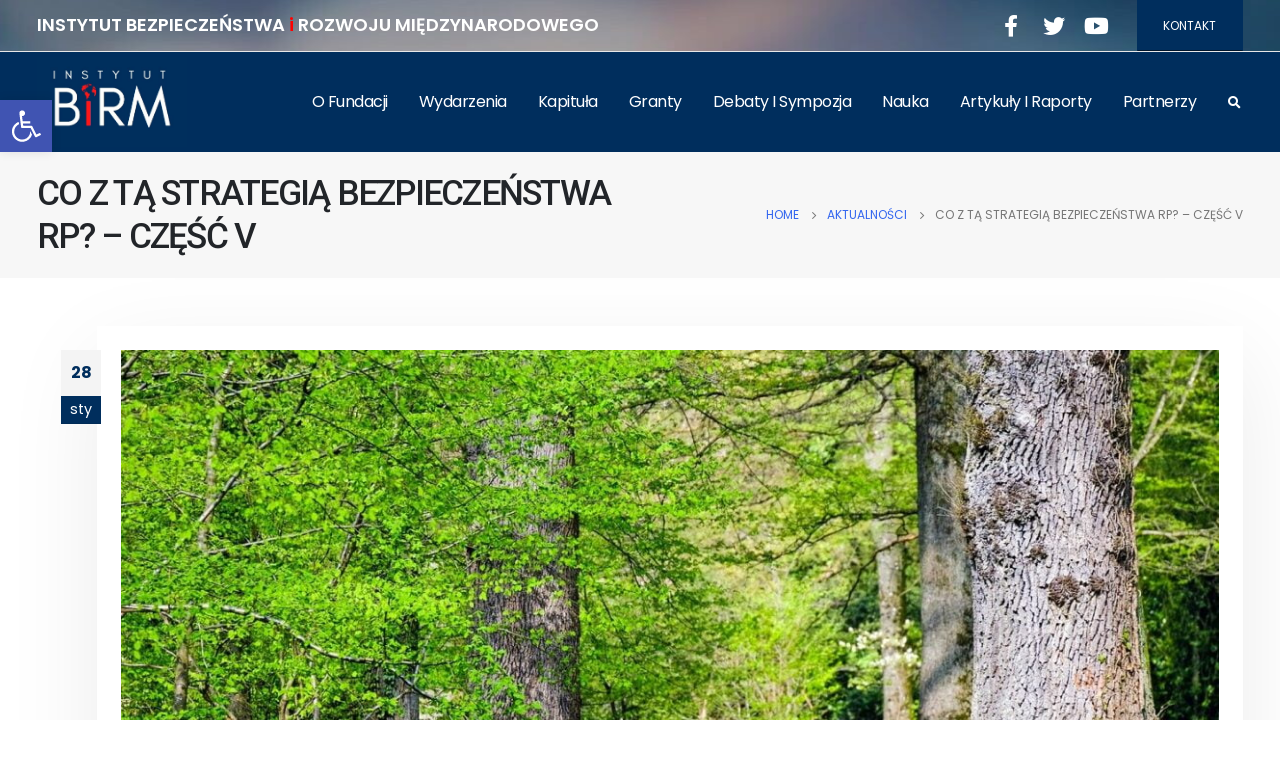

--- FILE ---
content_type: text/html; charset=UTF-8
request_url: https://instytutbirm.pl/co-z-ta-strategia-bezpieczenstwa-rp-czesc-v/
body_size: 28360
content:
	<!DOCTYPE html>
	<html lang="pl-PL" prefix="og: http://ogp.me/ns# fb: http://ogp.me/ns/fb#" prefix="og: https://ogp.me/ns#">
	<head>
		<meta http-equiv="X-UA-Compatible" content="IE=edge" />
		<meta http-equiv="Content-Type" content="text/html; charset=UTF-8" />
		<meta name="viewport" content="width=device-width, initial-scale=1, minimum-scale=1" />

		<link rel="profile" href="https://gmpg.org/xfn/11" />
		<link rel="pingback" href="https://instytutbirm.pl/xmlrpc.php" />
		
<!-- Optymalizacja wyszukiwarek według Rank Math - https://s.rankmath.com/home -->
<title>CO Z TĄ STRATEGIĄ BEZPIECZEŃSTWA RP? – CZĘŚĆ V - Instytut Bezpieczeństwa i Rozwoju Międzynarodowego</title>
<meta name="description" content="Piąta część rozważań nad Strategią Bezpieczeństwa Narodowego Rzeczypospolitej Polskiej."/>
<meta name="robots" content="index, follow, max-snippet:-1, max-video-preview:-1, max-image-preview:large"/>
<link rel="canonical" href="https://instytutbirm.pl/co-z-ta-strategia-bezpieczenstwa-rp-czesc-v/" />
<meta property="og:locale" content="pl_PL" />
<meta property="og:type" content="article" />
<meta property="og:title" content="CO Z TĄ STRATEGIĄ BEZPIECZEŃSTWA RP? – CZĘŚĆ V - Instytut Bezpieczeństwa i Rozwoju Międzynarodowego" />
<meta property="og:description" content="Piąta część rozważań nad Strategią Bezpieczeństwa Narodowego Rzeczypospolitej Polskiej." />
<meta property="og:url" content="https://instytutbirm.pl/co-z-ta-strategia-bezpieczenstwa-rp-czesc-v/" />
<meta property="og:site_name" content="Instytut Bezpieczeństwa i Rozwoju Międzynarodowego" />
<meta property="article:section" content="Inne artykuły" />
<meta property="og:updated_time" content="2022-05-22T12:35:46+02:00" />
<meta property="og:image" content="https://instytutbirm.pl/wp-content/uploads/2021/01/forest-2223184_1280.jpg" />
<meta property="og:image:secure_url" content="https://instytutbirm.pl/wp-content/uploads/2021/01/forest-2223184_1280.jpg" />
<meta property="og:image:width" content="1280" />
<meta property="og:image:height" content="853" />
<meta property="og:image:alt" content="CO Z TĄ STRATEGIĄ BEZPIECZEŃSTWA RP? – CZĘŚĆ V" />
<meta property="og:image:type" content="image/jpeg" />
<meta property="article:published_time" content="2021-01-28T08:00:00+01:00" />
<meta property="article:modified_time" content="2022-05-22T12:35:46+02:00" />
<meta name="twitter:card" content="summary_large_image" />
<meta name="twitter:title" content="CO Z TĄ STRATEGIĄ BEZPIECZEŃSTWA RP? – CZĘŚĆ V - Instytut Bezpieczeństwa i Rozwoju Międzynarodowego" />
<meta name="twitter:description" content="Piąta część rozważań nad Strategią Bezpieczeństwa Narodowego Rzeczypospolitej Polskiej." />
<meta name="twitter:image" content="https://instytutbirm.pl/wp-content/uploads/2021/01/forest-2223184_1280.jpg" />
<meta name="twitter:label1" content="Written by" />
<meta name="twitter:data1" content="Dariusz Kilian" />
<meta name="twitter:label2" content="Time to read" />
<meta name="twitter:data2" content="8 minut/y" />
<script type="application/ld+json" class="rank-math-schema">{"@context":"https://schema.org","@graph":[{"@type":["Organization","Person"],"@id":"https://instytutbirm.pl/#person","name":"Instytut Bezpiecze\u0144stwa i Rozwoju Mi\u0119dzynarodowego","url":"https://instytutbirm.pl"},{"@type":"WebSite","@id":"https://instytutbirm.pl/#website","url":"https://instytutbirm.pl","name":"Instytut Bezpiecze\u0144stwa i Rozwoju Mi\u0119dzynarodowego","publisher":{"@id":"https://instytutbirm.pl/#person"},"inLanguage":"pl-PL"},{"@type":"ImageObject","@id":"https://instytutbirm.pl/wp-content/uploads/2021/01/forest-2223184_1280.jpg","url":"https://instytutbirm.pl/wp-content/uploads/2021/01/forest-2223184_1280.jpg","width":"1280","height":"853","inLanguage":"pl-PL"},{"@type":"Person","@id":"https://instytutbirm.pl/author/dariuszkilian/","name":"Dariusz Kilian","url":"https://instytutbirm.pl/author/dariuszkilian/","image":{"@type":"ImageObject","@id":"https://secure.gravatar.com/avatar/c35783d8ca996b2219154d7f4d15db18?s=96&amp;d=mm&amp;r=g","url":"https://secure.gravatar.com/avatar/c35783d8ca996b2219154d7f4d15db18?s=96&amp;d=mm&amp;r=g","caption":"Dariusz Kilian","inLanguage":"pl-PL"}},{"@type":"WebPage","@id":"https://instytutbirm.pl/co-z-ta-strategia-bezpieczenstwa-rp-czesc-v/#webpage","url":"https://instytutbirm.pl/co-z-ta-strategia-bezpieczenstwa-rp-czesc-v/","name":"CO Z T\u0104 STRATEGI\u0104 BEZPIECZE\u0143STWA RP? \u2013 CZ\u0118\u015a\u0106 V - Instytut Bezpiecze\u0144stwa i Rozwoju Mi\u0119dzynarodowego","datePublished":"2021-01-28T08:00:00+01:00","dateModified":"2022-05-22T12:35:46+02:00","author":{"@id":"https://instytutbirm.pl/author/dariuszkilian/"},"isPartOf":{"@id":"https://instytutbirm.pl/#website"},"primaryImageOfPage":{"@id":"https://instytutbirm.pl/wp-content/uploads/2021/01/forest-2223184_1280.jpg"},"inLanguage":"pl-PL"},{"@type":"BlogPosting","headline":"CO Z T\u0104 STRATEGI\u0104 BEZPIECZE\u0143STWA RP? \u2013 CZ\u0118\u015a\u0106 V - Instytut Bezpiecze\u0144stwa i Rozwoju Mi\u0119dzynarodowego","datePublished":"2021-01-28T08:00:00+01:00","dateModified":"2022-05-22T12:35:46+02:00","author":{"@id":"https://instytutbirm.pl/author/dariuszkilian/"},"publisher":{"@id":"https://instytutbirm.pl/#person"},"description":"Pi\u0105ta cz\u0119\u015b\u0107 rozwa\u017ca\u0144 nad Strategi\u0105 Bezpiecze\u0144stwa Narodowego Rzeczypospolitej Polskiej.","name":"CO Z T\u0104 STRATEGI\u0104 BEZPIECZE\u0143STWA RP? \u2013 CZ\u0118\u015a\u0106 V - Instytut Bezpiecze\u0144stwa i Rozwoju Mi\u0119dzynarodowego","@id":"https://instytutbirm.pl/co-z-ta-strategia-bezpieczenstwa-rp-czesc-v/#richSnippet","isPartOf":{"@id":"https://instytutbirm.pl/co-z-ta-strategia-bezpieczenstwa-rp-czesc-v/#webpage"},"image":{"@id":"https://instytutbirm.pl/wp-content/uploads/2021/01/forest-2223184_1280.jpg"},"inLanguage":"pl-PL","mainEntityOfPage":{"@id":"https://instytutbirm.pl/co-z-ta-strategia-bezpieczenstwa-rp-czesc-v/#webpage"}}]}</script>
<!-- /Wtyczka Rank Math WordPress SEO -->

<link rel='dns-prefetch' href='//www.googletagmanager.com' />
<link rel="alternate" type="application/rss+xml" title="Instytut Bezpieczeństwa i Rozwoju Międzynarodowego &raquo; Kanał z wpisami" href="https://instytutbirm.pl/feed/" />
<link rel="alternate" type="application/rss+xml" title="Instytut Bezpieczeństwa i Rozwoju Międzynarodowego &raquo; Kanał z komentarzami" href="https://instytutbirm.pl/comments/feed/" />
<link rel="alternate" type="application/rss+xml" title="Instytut Bezpieczeństwa i Rozwoju Międzynarodowego &raquo; CO Z TĄ STRATEGIĄ BEZPIECZEŃSTWA RP? – CZĘŚĆ V Kanał z komentarzami" href="https://instytutbirm.pl/co-z-ta-strategia-bezpieczenstwa-rp-czesc-v/feed/" />
		<link rel="shortcut icon" href="//instytutbirm.pl/wp-content/uploads/2020/12/logo-birm.svg" type="image/x-icon" />
				<link rel="apple-touch-icon" href="//instytutbirm.pl/wp-content/uploads/2020/12/logo-birm.svg" />
				<link rel="apple-touch-icon" sizes="120x120" href="" />
				<link rel="apple-touch-icon" sizes="76x76" href="" />
				<link rel="apple-touch-icon" sizes="152x152" href="" />
			<meta name="twitter:card" content="summary_large_image">
	<meta property="twitter:title" content="CO Z TĄ STRATEGIĄ BEZPIECZEŃSTWA RP? – CZĘŚĆ V"/>
	<meta property="og:title" content="CO Z TĄ STRATEGIĄ BEZPIECZEŃSTWA RP? – CZĘŚĆ V"/>
	<meta property="og:type" content="website"/>
	<meta property="og:url" content="https://instytutbirm.pl/co-z-ta-strategia-bezpieczenstwa-rp-czesc-v/"/>
	<meta property="og:site_name" content="Instytut Bezpieczeństwa i Rozwoju Międzynarodowego"/>
	<meta property="og:description" content="Piąta część rozważań nad Strategią Bezpieczeństwa Narodowego Rzeczypospolitej Polskiej. Kilka uwag na temat ochrony środowiska w Polsce – oczywiście nie jest to kompleksowa ocena, a jedynie przyczynek do dyskusji na ten temat. Umieszczenie ochrony środowiska w Strategii Bezpieczeństwa RP wskazuje, że jest to priorytetowe działanie&hellip;"/>

						<meta property="og:image" content="https://instytutbirm.pl/wp-content/uploads/2021/01/forest-2223184_1280.jpg"/>
				<script>
window._wpemojiSettings = {"baseUrl":"https:\/\/s.w.org\/images\/core\/emoji\/14.0.0\/72x72\/","ext":".png","svgUrl":"https:\/\/s.w.org\/images\/core\/emoji\/14.0.0\/svg\/","svgExt":".svg","source":{"concatemoji":"https:\/\/instytutbirm.pl\/wp-includes\/js\/wp-emoji-release.min.js?ver=6.1.9"}};
/*! This file is auto-generated */
!function(e,a,t){var n,r,o,i=a.createElement("canvas"),p=i.getContext&&i.getContext("2d");function s(e,t){var a=String.fromCharCode,e=(p.clearRect(0,0,i.width,i.height),p.fillText(a.apply(this,e),0,0),i.toDataURL());return p.clearRect(0,0,i.width,i.height),p.fillText(a.apply(this,t),0,0),e===i.toDataURL()}function c(e){var t=a.createElement("script");t.src=e,t.defer=t.type="text/javascript",a.getElementsByTagName("head")[0].appendChild(t)}for(o=Array("flag","emoji"),t.supports={everything:!0,everythingExceptFlag:!0},r=0;r<o.length;r++)t.supports[o[r]]=function(e){if(p&&p.fillText)switch(p.textBaseline="top",p.font="600 32px Arial",e){case"flag":return s([127987,65039,8205,9895,65039],[127987,65039,8203,9895,65039])?!1:!s([55356,56826,55356,56819],[55356,56826,8203,55356,56819])&&!s([55356,57332,56128,56423,56128,56418,56128,56421,56128,56430,56128,56423,56128,56447],[55356,57332,8203,56128,56423,8203,56128,56418,8203,56128,56421,8203,56128,56430,8203,56128,56423,8203,56128,56447]);case"emoji":return!s([129777,127995,8205,129778,127999],[129777,127995,8203,129778,127999])}return!1}(o[r]),t.supports.everything=t.supports.everything&&t.supports[o[r]],"flag"!==o[r]&&(t.supports.everythingExceptFlag=t.supports.everythingExceptFlag&&t.supports[o[r]]);t.supports.everythingExceptFlag=t.supports.everythingExceptFlag&&!t.supports.flag,t.DOMReady=!1,t.readyCallback=function(){t.DOMReady=!0},t.supports.everything||(n=function(){t.readyCallback()},a.addEventListener?(a.addEventListener("DOMContentLoaded",n,!1),e.addEventListener("load",n,!1)):(e.attachEvent("onload",n),a.attachEvent("onreadystatechange",function(){"complete"===a.readyState&&t.readyCallback()})),(e=t.source||{}).concatemoji?c(e.concatemoji):e.wpemoji&&e.twemoji&&(c(e.twemoji),c(e.wpemoji)))}(window,document,window._wpemojiSettings);
</script>
<style>
img.wp-smiley,
img.emoji {
	display: inline !important;
	border: none !important;
	box-shadow: none !important;
	height: 1em !important;
	width: 1em !important;
	margin: 0 0.07em !important;
	vertical-align: -0.1em !important;
	background: none !important;
	padding: 0 !important;
}
</style>
	<link rel='stylesheet' id='wp-block-library-css' href='https://instytutbirm.pl/wp-includes/css/dist/block-library/style.min.css?ver=6.1.9' media='all' />
<style id='wp-block-library-theme-inline-css'>
.wp-block-audio figcaption{color:#555;font-size:13px;text-align:center}.is-dark-theme .wp-block-audio figcaption{color:hsla(0,0%,100%,.65)}.wp-block-audio{margin:0 0 1em}.wp-block-code{border:1px solid #ccc;border-radius:4px;font-family:Menlo,Consolas,monaco,monospace;padding:.8em 1em}.wp-block-embed figcaption{color:#555;font-size:13px;text-align:center}.is-dark-theme .wp-block-embed figcaption{color:hsla(0,0%,100%,.65)}.wp-block-embed{margin:0 0 1em}.blocks-gallery-caption{color:#555;font-size:13px;text-align:center}.is-dark-theme .blocks-gallery-caption{color:hsla(0,0%,100%,.65)}.wp-block-image figcaption{color:#555;font-size:13px;text-align:center}.is-dark-theme .wp-block-image figcaption{color:hsla(0,0%,100%,.65)}.wp-block-image{margin:0 0 1em}.wp-block-pullquote{border-top:4px solid;border-bottom:4px solid;margin-bottom:1.75em;color:currentColor}.wp-block-pullquote__citation,.wp-block-pullquote cite,.wp-block-pullquote footer{color:currentColor;text-transform:uppercase;font-size:.8125em;font-style:normal}.wp-block-quote{border-left:.25em solid;margin:0 0 1.75em;padding-left:1em}.wp-block-quote cite,.wp-block-quote footer{color:currentColor;font-size:.8125em;position:relative;font-style:normal}.wp-block-quote.has-text-align-right{border-left:none;border-right:.25em solid;padding-left:0;padding-right:1em}.wp-block-quote.has-text-align-center{border:none;padding-left:0}.wp-block-quote.is-large,.wp-block-quote.is-style-large,.wp-block-quote.is-style-plain{border:none}.wp-block-search .wp-block-search__label{font-weight:700}.wp-block-search__button{border:1px solid #ccc;padding:.375em .625em}:where(.wp-block-group.has-background){padding:1.25em 2.375em}.wp-block-separator.has-css-opacity{opacity:.4}.wp-block-separator{border:none;border-bottom:2px solid;margin-left:auto;margin-right:auto}.wp-block-separator.has-alpha-channel-opacity{opacity:1}.wp-block-separator:not(.is-style-wide):not(.is-style-dots){width:100px}.wp-block-separator.has-background:not(.is-style-dots){border-bottom:none;height:1px}.wp-block-separator.has-background:not(.is-style-wide):not(.is-style-dots){height:2px}.wp-block-table{margin:"0 0 1em 0"}.wp-block-table thead{border-bottom:3px solid}.wp-block-table tfoot{border-top:3px solid}.wp-block-table td,.wp-block-table th{word-break:normal}.wp-block-table figcaption{color:#555;font-size:13px;text-align:center}.is-dark-theme .wp-block-table figcaption{color:hsla(0,0%,100%,.65)}.wp-block-video figcaption{color:#555;font-size:13px;text-align:center}.is-dark-theme .wp-block-video figcaption{color:hsla(0,0%,100%,.65)}.wp-block-video{margin:0 0 1em}.wp-block-template-part.has-background{padding:1.25em 2.375em;margin-top:0;margin-bottom:0}
</style>
<link rel='stylesheet' id='classic-theme-styles-css' href='https://instytutbirm.pl/wp-includes/css/classic-themes.min.css?ver=1' media='all' />
<style id='global-styles-inline-css'>
body{--wp--preset--color--black: #000000;--wp--preset--color--cyan-bluish-gray: #abb8c3;--wp--preset--color--white: #ffffff;--wp--preset--color--pale-pink: #f78da7;--wp--preset--color--vivid-red: #cf2e2e;--wp--preset--color--luminous-vivid-orange: #ff6900;--wp--preset--color--luminous-vivid-amber: #fcb900;--wp--preset--color--light-green-cyan: #7bdcb5;--wp--preset--color--vivid-green-cyan: #00d084;--wp--preset--color--pale-cyan-blue: #8ed1fc;--wp--preset--color--vivid-cyan-blue: #0693e3;--wp--preset--color--vivid-purple: #9b51e0;--wp--preset--color--primary: #002e5d;--wp--preset--color--secondary: #002e5d;--wp--preset--color--tertiary: #002e5d;--wp--preset--color--quaternary: #383f48;--wp--preset--color--dark: #212529;--wp--preset--color--light: #ffffff;--wp--preset--gradient--vivid-cyan-blue-to-vivid-purple: linear-gradient(135deg,rgba(6,147,227,1) 0%,rgb(155,81,224) 100%);--wp--preset--gradient--light-green-cyan-to-vivid-green-cyan: linear-gradient(135deg,rgb(122,220,180) 0%,rgb(0,208,130) 100%);--wp--preset--gradient--luminous-vivid-amber-to-luminous-vivid-orange: linear-gradient(135deg,rgba(252,185,0,1) 0%,rgba(255,105,0,1) 100%);--wp--preset--gradient--luminous-vivid-orange-to-vivid-red: linear-gradient(135deg,rgba(255,105,0,1) 0%,rgb(207,46,46) 100%);--wp--preset--gradient--very-light-gray-to-cyan-bluish-gray: linear-gradient(135deg,rgb(238,238,238) 0%,rgb(169,184,195) 100%);--wp--preset--gradient--cool-to-warm-spectrum: linear-gradient(135deg,rgb(74,234,220) 0%,rgb(151,120,209) 20%,rgb(207,42,186) 40%,rgb(238,44,130) 60%,rgb(251,105,98) 80%,rgb(254,248,76) 100%);--wp--preset--gradient--blush-light-purple: linear-gradient(135deg,rgb(255,206,236) 0%,rgb(152,150,240) 100%);--wp--preset--gradient--blush-bordeaux: linear-gradient(135deg,rgb(254,205,165) 0%,rgb(254,45,45) 50%,rgb(107,0,62) 100%);--wp--preset--gradient--luminous-dusk: linear-gradient(135deg,rgb(255,203,112) 0%,rgb(199,81,192) 50%,rgb(65,88,208) 100%);--wp--preset--gradient--pale-ocean: linear-gradient(135deg,rgb(255,245,203) 0%,rgb(182,227,212) 50%,rgb(51,167,181) 100%);--wp--preset--gradient--electric-grass: linear-gradient(135deg,rgb(202,248,128) 0%,rgb(113,206,126) 100%);--wp--preset--gradient--midnight: linear-gradient(135deg,rgb(2,3,129) 0%,rgb(40,116,252) 100%);--wp--preset--duotone--dark-grayscale: url('#wp-duotone-dark-grayscale');--wp--preset--duotone--grayscale: url('#wp-duotone-grayscale');--wp--preset--duotone--purple-yellow: url('#wp-duotone-purple-yellow');--wp--preset--duotone--blue-red: url('#wp-duotone-blue-red');--wp--preset--duotone--midnight: url('#wp-duotone-midnight');--wp--preset--duotone--magenta-yellow: url('#wp-duotone-magenta-yellow');--wp--preset--duotone--purple-green: url('#wp-duotone-purple-green');--wp--preset--duotone--blue-orange: url('#wp-duotone-blue-orange');--wp--preset--font-size--small: 13px;--wp--preset--font-size--medium: 20px;--wp--preset--font-size--large: 36px;--wp--preset--font-size--x-large: 42px;--wp--preset--spacing--20: 0.44rem;--wp--preset--spacing--30: 0.67rem;--wp--preset--spacing--40: 1rem;--wp--preset--spacing--50: 1.5rem;--wp--preset--spacing--60: 2.25rem;--wp--preset--spacing--70: 3.38rem;--wp--preset--spacing--80: 5.06rem;}:where(.is-layout-flex){gap: 0.5em;}body .is-layout-flow > .alignleft{float: left;margin-inline-start: 0;margin-inline-end: 2em;}body .is-layout-flow > .alignright{float: right;margin-inline-start: 2em;margin-inline-end: 0;}body .is-layout-flow > .aligncenter{margin-left: auto !important;margin-right: auto !important;}body .is-layout-constrained > .alignleft{float: left;margin-inline-start: 0;margin-inline-end: 2em;}body .is-layout-constrained > .alignright{float: right;margin-inline-start: 2em;margin-inline-end: 0;}body .is-layout-constrained > .aligncenter{margin-left: auto !important;margin-right: auto !important;}body .is-layout-constrained > :where(:not(.alignleft):not(.alignright):not(.alignfull)){max-width: var(--wp--style--global--content-size);margin-left: auto !important;margin-right: auto !important;}body .is-layout-constrained > .alignwide{max-width: var(--wp--style--global--wide-size);}body .is-layout-flex{display: flex;}body .is-layout-flex{flex-wrap: wrap;align-items: center;}body .is-layout-flex > *{margin: 0;}:where(.wp-block-columns.is-layout-flex){gap: 2em;}.has-black-color{color: var(--wp--preset--color--black) !important;}.has-cyan-bluish-gray-color{color: var(--wp--preset--color--cyan-bluish-gray) !important;}.has-white-color{color: var(--wp--preset--color--white) !important;}.has-pale-pink-color{color: var(--wp--preset--color--pale-pink) !important;}.has-vivid-red-color{color: var(--wp--preset--color--vivid-red) !important;}.has-luminous-vivid-orange-color{color: var(--wp--preset--color--luminous-vivid-orange) !important;}.has-luminous-vivid-amber-color{color: var(--wp--preset--color--luminous-vivid-amber) !important;}.has-light-green-cyan-color{color: var(--wp--preset--color--light-green-cyan) !important;}.has-vivid-green-cyan-color{color: var(--wp--preset--color--vivid-green-cyan) !important;}.has-pale-cyan-blue-color{color: var(--wp--preset--color--pale-cyan-blue) !important;}.has-vivid-cyan-blue-color{color: var(--wp--preset--color--vivid-cyan-blue) !important;}.has-vivid-purple-color{color: var(--wp--preset--color--vivid-purple) !important;}.has-black-background-color{background-color: var(--wp--preset--color--black) !important;}.has-cyan-bluish-gray-background-color{background-color: var(--wp--preset--color--cyan-bluish-gray) !important;}.has-white-background-color{background-color: var(--wp--preset--color--white) !important;}.has-pale-pink-background-color{background-color: var(--wp--preset--color--pale-pink) !important;}.has-vivid-red-background-color{background-color: var(--wp--preset--color--vivid-red) !important;}.has-luminous-vivid-orange-background-color{background-color: var(--wp--preset--color--luminous-vivid-orange) !important;}.has-luminous-vivid-amber-background-color{background-color: var(--wp--preset--color--luminous-vivid-amber) !important;}.has-light-green-cyan-background-color{background-color: var(--wp--preset--color--light-green-cyan) !important;}.has-vivid-green-cyan-background-color{background-color: var(--wp--preset--color--vivid-green-cyan) !important;}.has-pale-cyan-blue-background-color{background-color: var(--wp--preset--color--pale-cyan-blue) !important;}.has-vivid-cyan-blue-background-color{background-color: var(--wp--preset--color--vivid-cyan-blue) !important;}.has-vivid-purple-background-color{background-color: var(--wp--preset--color--vivid-purple) !important;}.has-black-border-color{border-color: var(--wp--preset--color--black) !important;}.has-cyan-bluish-gray-border-color{border-color: var(--wp--preset--color--cyan-bluish-gray) !important;}.has-white-border-color{border-color: var(--wp--preset--color--white) !important;}.has-pale-pink-border-color{border-color: var(--wp--preset--color--pale-pink) !important;}.has-vivid-red-border-color{border-color: var(--wp--preset--color--vivid-red) !important;}.has-luminous-vivid-orange-border-color{border-color: var(--wp--preset--color--luminous-vivid-orange) !important;}.has-luminous-vivid-amber-border-color{border-color: var(--wp--preset--color--luminous-vivid-amber) !important;}.has-light-green-cyan-border-color{border-color: var(--wp--preset--color--light-green-cyan) !important;}.has-vivid-green-cyan-border-color{border-color: var(--wp--preset--color--vivid-green-cyan) !important;}.has-pale-cyan-blue-border-color{border-color: var(--wp--preset--color--pale-cyan-blue) !important;}.has-vivid-cyan-blue-border-color{border-color: var(--wp--preset--color--vivid-cyan-blue) !important;}.has-vivid-purple-border-color{border-color: var(--wp--preset--color--vivid-purple) !important;}.has-vivid-cyan-blue-to-vivid-purple-gradient-background{background: var(--wp--preset--gradient--vivid-cyan-blue-to-vivid-purple) !important;}.has-light-green-cyan-to-vivid-green-cyan-gradient-background{background: var(--wp--preset--gradient--light-green-cyan-to-vivid-green-cyan) !important;}.has-luminous-vivid-amber-to-luminous-vivid-orange-gradient-background{background: var(--wp--preset--gradient--luminous-vivid-amber-to-luminous-vivid-orange) !important;}.has-luminous-vivid-orange-to-vivid-red-gradient-background{background: var(--wp--preset--gradient--luminous-vivid-orange-to-vivid-red) !important;}.has-very-light-gray-to-cyan-bluish-gray-gradient-background{background: var(--wp--preset--gradient--very-light-gray-to-cyan-bluish-gray) !important;}.has-cool-to-warm-spectrum-gradient-background{background: var(--wp--preset--gradient--cool-to-warm-spectrum) !important;}.has-blush-light-purple-gradient-background{background: var(--wp--preset--gradient--blush-light-purple) !important;}.has-blush-bordeaux-gradient-background{background: var(--wp--preset--gradient--blush-bordeaux) !important;}.has-luminous-dusk-gradient-background{background: var(--wp--preset--gradient--luminous-dusk) !important;}.has-pale-ocean-gradient-background{background: var(--wp--preset--gradient--pale-ocean) !important;}.has-electric-grass-gradient-background{background: var(--wp--preset--gradient--electric-grass) !important;}.has-midnight-gradient-background{background: var(--wp--preset--gradient--midnight) !important;}.has-small-font-size{font-size: var(--wp--preset--font-size--small) !important;}.has-medium-font-size{font-size: var(--wp--preset--font-size--medium) !important;}.has-large-font-size{font-size: var(--wp--preset--font-size--large) !important;}.has-x-large-font-size{font-size: var(--wp--preset--font-size--x-large) !important;}
.wp-block-navigation a:where(:not(.wp-element-button)){color: inherit;}
:where(.wp-block-columns.is-layout-flex){gap: 2em;}
.wp-block-pullquote{font-size: 1.5em;line-height: 1.6;}
</style>
<link rel='stylesheet' id='contact-form-7-css' href='https://instytutbirm.pl/wp-content/plugins/contact-form-7/includes/css/styles.css?ver=5.7.2' media='all' />
<link rel='stylesheet' id='dae-download-css' href='https://instytutbirm.pl/wp-content/plugins/download-after-email/css/download.css?ver=1668856591' media='all' />
<link rel='stylesheet' id='dashicons-css' href='https://instytutbirm.pl/wp-includes/css/dashicons.min.css?ver=6.1.9' media='all' />
<link rel='stylesheet' id='dae-fa-css' href='https://instytutbirm.pl/wp-content/plugins/download-after-email/css/all.css?ver=6.1.9' media='all' />
<link rel='stylesheet' id='ppress-frontend-css' href='https://instytutbirm.pl/wp-content/plugins/wp-user-avatar/assets/css/frontend.min.css?ver=4.5.4' media='all' />
<link rel='stylesheet' id='ppress-flatpickr-css' href='https://instytutbirm.pl/wp-content/plugins/wp-user-avatar/assets/flatpickr/flatpickr.min.css?ver=4.5.4' media='all' />
<link rel='stylesheet' id='ppress-select2-css' href='https://instytutbirm.pl/wp-content/plugins/wp-user-avatar/assets/select2/select2.min.css?ver=6.1.9' media='all' />
<link rel='stylesheet' id='pojo-a11y-css' href='https://instytutbirm.pl/wp-content/plugins/pojo-accessibility/assets/css/style.min.css?ver=1.0.0' media='all' />
<link rel='stylesheet' id='porto-css-vars-css' href='https://instytutbirm.pl/wp-content/uploads/porto_styles/theme_css_vars.css?ver=6.7.1' media='all' />
<link rel='stylesheet' id='bootstrap-css' href='https://instytutbirm.pl/wp-content/uploads/porto_styles/bootstrap.css?ver=6.7.1' media='all' />
<link rel='stylesheet' id='porto-plugins-css' href='https://instytutbirm.pl/wp-content/themes/porto/css/plugins.css?ver=6.7.1' media='all' />
<link rel='stylesheet' id='porto-theme-css' href='https://instytutbirm.pl/wp-content/themes/porto/css/theme.css?ver=6.7.1' media='all' />
<link rel='stylesheet' id='porto-shortcodes-css' href='https://instytutbirm.pl/wp-content/uploads/porto_styles/shortcodes.css?ver=6.7.1' media='all' />
<link rel='stylesheet' id='porto-theme-elementor-css' href='https://instytutbirm.pl/wp-content/themes/porto/css/theme_elementor.css?ver=6.7.1' media='all' />
<link rel='stylesheet' id='porto-dynamic-style-css' href='https://instytutbirm.pl/wp-content/uploads/porto_styles/dynamic_style.css?ver=6.7.1' media='all' />
<link rel='stylesheet' id='porto-type-builder-css' href='https://instytutbirm.pl/wp-content/plugins/porto-functionality/builders/assets/type-builder.css?ver=2.6.1' media='all' />
<link rel='stylesheet' id='porto-style-css' href='https://instytutbirm.pl/wp-content/themes/porto/style.css?ver=6.7.1' media='all' />
<style id='porto-style-inline-css'>
.side-header-narrow-bar-logo{max-width:180px}@media (min-width:992px){}#header .header-main .header-left,#header .header-main .header-center,#header .header-main .header-right,.fixed-header #header .header-main .header-left,.fixed-header #header .header-main .header-right,.fixed-header #header .header-main .header-center,.header-builder-p .header-main{padding-top:0;padding-bottom:0}@media (max-width:991px){#header .header-main .header-left,#header .header-main .header-center,#header .header-main .header-right,.fixed-header #header .header-main .header-left,.fixed-header #header .header-main .header-right,.fixed-header #header .header-main .header-center,.header-builder-p .header-main{padding-top:10px;padding-bottom:10px}}.page-top .sort-source{position:static;text-align:center;margin-top:5px;border-width:0}.page-top{padding-top:20px;padding-bottom:20px}.page-top .page-title{padding-bottom:0}@media (max-width:991px){.page-top .page-sub-title{margin-bottom:5px;margin-top:0}.page-top .breadcrumbs-wrap{margin-bottom:5px}}@media (min-width:992px){.page-top .page-title{min-height:0;line-height:1.25}.page-top .page-sub-title{line-height:1.6}}@media (min-width:992px){.page-top .breadcrumb{-webkit-justify-content:flex-end;-ms-flex-pack:end;justify-content:flex-end}}@media (min-width:576px){#header .share-links a{font-size:.9375rem;margin:0 .75rem 0 0}}.page-top .page-title{font-size:2.1875rem;font-weight:700}.header-top .btn{font-weight:400;padding:1rem 1.6rem}.main-content,.left-sidebar,.right-sidebar{padding-top:3rem;padding-bottom:3rem}.btn,.widget .post-date{text-transform:uppercase}.btn-borders{padding:1.25em 3.75em}.btn-style-1 .btn-borders.btn-md,.single-member .porto-ultimate-content-box .btn-borders.btn-md{padding:.625em 1.875em}.btn-modern.btn-lg,input[type="submit"].btn-modern.btn-lg{font-size:.8rem;padding:1.25em 2em}.porto-sicon-box .porto-icon{width:1em;text-align:center}.porto-sicon-read{font-weight:700;text-transform:uppercase}.porto-sicon-read span{display:none}.box-shadow-1{box-shadow:0 20px 80px rgba(0,0,0,.09)}.hover-effect-1{transition:box-shadow .3s,transform .3s}.hover-effect-1:not(.portfolio-item):hover{box-shadow:10px 10px 74px -15px rgba(0,0,0,0.4);transform:translate3d(0,-15px,0)}.porto-process .process-step-circle{font-size:1.2em}.elementor-progress-bar{border-radius:0}.owl-carousel.nav-style-1 .owl-nav [class*="owl-"]{padding:0;color:#222529;font-weight:900}.owl-carousel.nav-style-1 .owl-nav .owl-prev:before{font-family:'Font Awesome 5 Free';content:"\f060"}.owl-carousel.nav-style-1 .owl-nav .owl-next:before{font-family:'Font Awesome 5 Free';content:"\f061"}.elementor-testimonial-wrapper .elementor-testimonial-content:before{content:"\f10d";display:block;font-family:"Font Awesome 5 Free";font-size:14px;line-height:2;font-weight:900;color:#3467ef !important;position:absolute;left:0;top:-2px}body .form-control,.form-control:focus{background:#f7f7f7;border:none;box-shadow:none}.wpcf7-form .form-control{padding:1.2rem;font-size:.85rem;line-height:1.85;color:#495057;background:#f4f4f4;box-shadow:none}input[type="text"],input[type="email"],textarea{padding:12px}.posts-grid .grid-box,.post-grid .grid-box,.single-post article.post{box-shadow:0 30px 90px rgba(0,0,0,.08);padding:1.5rem}.blog-posts .post .entry-title{font-weight:700;margin-top:1rem}article.post .post-meta i,.single-portfolio .portfolio-image.single,.single-portfolio .portfolio-desc{display:none}article.post .post-meta{display:inline-block;font-size:.8em;text-transform:uppercase;line-height:1;margin-bottom:.5rem}article.post .post-meta + .post-meta > span{border-left:1px solid #ccc;padding-left:12px;margin-left:4px}article.post-grid .post-image.single,article.post-grid .post-image .owl-carousel{margin-bottom:.25rem}article.post .btn-readmore{background:none !important;border:none;padding:0;color:#3467ef !important;font-size:1em !important;font-weight:700}article.post .btn-readmore:hover{text-decoration:underline}.member-item-4{text-align:center;padding:1rem;background:#fff;box-shadow:0 20px 80px rgba(0,0,0,.08);height:100%}.member-item-4 img,.custom-style-1 .member-item-2 img{min-width:174px;width:auto}.custom-style-1 .member-item-2 .thumb-member-container{display:inline-block}.member-item-4 .thumb-info-wrapper,.member-item-2 .thumb-info-wrapper{background:#f4f4f4;text-align:center;line-height:0}.member-item-4 .member-info-container{display:flex;flex-direction:column}.member-carousel .member-item h4{font-size:1.2em;line-height:1.2}.member-carousel .member-item p,.member-item-4 .member-info-container p{font-size:.8em;font-weight:600;text-transform:uppercase;order:2;color:#777}.member-item-4 .member-info-container h4{margin:1.5rem 0 0 !important;font-size:1.3125rem;text-transform:capitalize;letter-spacing:0}.member-item-4 .member-info-container p{margin:0 0 1rem !important;line-height:1.6}.member-item-4 .thumb-info-caption p{text-transform:none;font-size:.875rem;line-height:1.8}.member-item-4 .view-more{display:inline-block;font-weight:400 !important;border:2px solid #e7e7e7;padding:.25rem 1.5rem;transition:.2s;margin-top:.25rem;margin-bottom:1.5rem}.member-item-4 .view-more:after{content:' +'}.member-item-4 .view-more i{display:none}.member-item-4 .view-more:hover{border-color:#3467ef;color:#3467ef !important}.single-member .contact-info .elementor-image-box-img{background:#f4f4f4}.single-member .porto-sicon-box-link:hover .porto-sicon-header > p{text-decoration:underline}.blog-posts article.post-grid{margin-bottom:3rem}.single-post article.post .post-image.single{margin-bottom:1rem}.single-post .post-content > div:first-child{font-size:.8em;text-transform:uppercase;line-height:1.2}.single-post .post-content span.m-l-lg{display:inline-block;margin-left:.75rem !important;padding-left:.75rem !important;border-left:1px solid #ccc}.post-block h3,article.post .comment-respond h3{font-size:1.5em;font-weight:700}@media (min-width:768px){ul.comments ul.children>li img.avatar,ul.comments>li img.avatar{width:3rem;height:3rem}ul.comments ul.children>li,ul.comments>li{padding-left:70px}ul.comments ul.children>li .img-thumbnail,ul.comments>li .img-thumbnail{margin-left:-70px}}ul.comments .comment-arrow{left:-12px;top:10px}.post-author p .name a,ul.comments .comment-block .comment-by,.comment-block .comment-by > strong > a{color:#222529}.comment-form{border-radius:0}.comment-form input,.comment-form textarea{border:none}.pagination>a,.pagination>span{width:3.75rem !important;height:3.75rem;line-height:3.75rem;background:#fff;border:1px solid #dee2e6;font-size:1.25rem;padding:0;border-radius:2rem !important;margin:0 .25rem}.pagination .prev:before,.pagination .next:before{top:0}.widget .widget-title{font-size:1.5em;text-transform:none;margin-bottom:1.5rem}.sidebar-content .widget{padding-left:1rem;padding-right:1rem}.sidebar-content .widget + .widget{padding-top:30px;border-top:1px solid rgba(0,0,0,.06);margin-top:30px}.widget > ul,.widget > ul li,.widget > div > ul li{border:none}.widget>div>ul,.widget>ul{font-size:.9em;border-bottom:none}.widget_recent_entries > ul li,.widget_recent_comments > ul li{padding-left:0;border:none}.widget_recent_entries > ul li > a{color:#222529;font-weight:700}.widget_recent_entries > ul li:before,.widget_recent_comments>ul li:before{content:none}.widget_recent_comments > ul li > a{font-weight:700;font-size:1.2em;color:#222529}.widget_search .btn-dark{background:#f7f7f7 !important;border:none;color:#222529 !important;font-size:.8em}.widget_nav_menu > div > ul{font-size:1em;font-weight:700}.widget_nav_menu > div > ul li{padding-top:.5rem;padding-bottom:.5rem}.widget_nav_menu > div > ul li > a{color:#222529}.widget_nav_menu li.current-menu-item > a{color:#3467ef}.footer-top .container{padding:0;max-width:none}#footer hr{margin:1rem 0;background-color:rgba(255,255,255,.1)}#footer .widget-title{font-size:1.4em;font-weight:600;text-transform:uppercase}#footer .share-links a{width:38px;height:38px;font-size:1.2em;margin-right:.5rem}#footer .contact-info i{display:none}#footer .contact-details{letter-spacing:-.35px}#footer .contact-details span{font-size:.875rem;color:#fff;padding:0}#footer .widget.contact-info .contact-details strong{padding:0;font-weight:700;font-size:.875rem;text-transform:uppercase;line-height:1.2}#footer .contact-details a{color:#fff}#footer .footer-main>.container{border-bottom:1px solid rgba(255,255,255,.1);padding-top:3.25rem;padding-bottom:1rem}@media (min-width:992px){.section-bottom-triangle,.section-right-triangle,.section-bottom-triangle-reverse,.section-left-triangle{position:relative;overflow:hidden !important}.section-bottom-triangle:before,.section-right-triangle:before,.section-bottom-triangle-reverse:before,.section-left-triangle:before,.section-bottom-triangle:after,.section-right-triangle:after,.section-bottom-triangle-reverse:after,.section-left-triangle:after{content:'';position:absolute;z-index:6;background:#fff}.section-bottom-triangle:before{top:100%;height:10rem;right:50%;width:50%;transform-origin:100% 0;transform:translateY(-50%) skewY(4.7deg)}.section-bottom-triangle:after{top:100%;height:10rem;left:50%;width:50%;transform-origin:0 0;transform:translateY(-50%) skewY(-4.7deg)}.section-bottom-triangle-reverse:before{top:100%;height:10rem;left:0;width:calc(50% + .5px);transform-origin:100% 0;transform:translateY(-50%) skewY(-4.7deg)}.section-bottom-triangle-reverse:after{top:100%;height:10rem;left:50%;width:50%;transform-origin:0 0;transform:translateY(-50%) skewY(4.7deg)}rs-module-wrap.section-bottom-triangle:before,rs-module-wrap.section-bottom-triangle:after{z-index:21}.section-right-triangle:before{top:0;width:8rem;height:50%;right:0;transform-origin:50% 50%;transform:translateX(50%) skewX(15deg)}.section-right-triangle:after{top:50%;width:8rem;height:50%;right:0;transform-origin:50% 50%;transform:translateX(50%) skewX(-15deg)}.section-left-triangle:before{top:0;width:8rem;height:51%;left:0;transform-origin:50% 50%;transform:translateX(-50%) skewX(-15deg)}.section-left-triangle:after{top:50%;width:8rem;height:51%;left:0;transform-origin:50% 50%;transform:translateX(-50%) skewX(15deg)}#footer .col-lg-2 .widget_media_image{height:calc(100% - 50px);display:flex;align-items:center}}@media (max-width:1265px){.header-top .header-left{display:none !important}.header-top .header-right{flex:1;justify-content:space-between}}#header .header-main{background-color:#002e5d}#header.sticky-header .header-main.sticky,#header.sticky-header .main-menu-wrap,.fixed-header #header.sticky-header .main-menu-wrap{box-shadow:0 1px 0 0 rgba(0,0,0,0.06);background-color:#002e5d}#header .share-links a:not(:hover){color:#fff}.thumb-info .thumb-info-inner{font-weight:300}#header .searchform-popup .search-toggle{color:white}.page-top .page-title{font-weight:500}.widget .widget-title,.widget .widget-title a,.widget .widgettitle,.widget .widgettitle a{font-weight:500}.right-sidebar.col-lg-3{border-left:1px solid #f92315}.widget.follow-us .share-links a{width:50px;height:50px}.container-fluid,.container-fluid .vc_section:not(.porto-inner-container){padding:0}.share-links a{font-size:22px!important}.wpcf7 input[type="url"],.wpcf7 input[type="email"],.wpcf7 input[type="tel"]{direction:ltr;height:48px;border-radius:24px 0 0 24px;font-style:italic;font-size:12px;padding-left:20px;box-shadow:none}html .btn-quaternary{font-size:1em;padding:10px 35px 10px 30px;border-radius:0 24px 24px 0;border:1px solid black;height:48px;color:white;background-color:#f92315}.blog-posts .post .entry-title{font-weight:500}._2p3a{width:100%}#footer{background-size:cover;background-position:center}@media (max-width:991px){#footer .row{margin:0 auto;text-align:center}#footer .footer-bottom .container>div{padding:10px 0;text-align:center!important}}.elementor-widget-heading .elementor-heading-title{color:inherit!important;font-family:inherit;font-weight:inherit}.custom-event-top-image{display:none}.page-top{padding-top:10px;padding-bottom:10px}.trp-language-switcher > div{background-color:transparent;text-align:left;margin-left:30px}#header a{color:white}@media (max-width:575px){h4{font-size:16px;line-height:25px}body{font-size:14px;line-height:24px;letter-spacing:0}.main-content,.left-sidebar,.right-sidebar{padding-left:2rem;padding-right:2rem}}.portfolio-title{margin-bottom:-15px;margin-top:40px}.cn-button.bootstrap{color:#fff;background:#d2322d}
</style>
<script src='https://instytutbirm.pl/wp-includes/js/jquery/jquery.min.js?ver=3.6.1' id='jquery-core-js'></script>
<script src='https://instytutbirm.pl/wp-includes/js/jquery/jquery-migrate.min.js?ver=3.3.2' id='jquery-migrate-js'></script>
<script src='https://instytutbirm.pl/wp-content/plugins/wp-user-avatar/assets/flatpickr/flatpickr.min.js?ver=4.5.4' id='ppress-flatpickr-js'></script>
<script src='https://instytutbirm.pl/wp-content/plugins/wp-user-avatar/assets/select2/select2.min.js?ver=4.5.4' id='ppress-select2-js'></script>

<!-- Fragment znacznika Google (gtag.js) dodany przez Site Kit -->
<!-- Fragment Google Analytics dodany przez Site Kit -->
<script src='https://www.googletagmanager.com/gtag/js?id=G-LFK38G85J9' id='google_gtagjs-js' async></script>
<script id='google_gtagjs-js-after'>
window.dataLayer = window.dataLayer || [];function gtag(){dataLayer.push(arguments);}
gtag("set","linker",{"domains":["instytutbirm.pl"]});
gtag("js", new Date());
gtag("set", "developer_id.dZTNiMT", true);
gtag("config", "G-LFK38G85J9");
</script>
<link rel="https://api.w.org/" href="https://instytutbirm.pl/wp-json/" /><link rel="alternate" type="application/json" href="https://instytutbirm.pl/wp-json/wp/v2/posts/4898" /><link rel="EditURI" type="application/rsd+xml" title="RSD" href="https://instytutbirm.pl/xmlrpc.php?rsd" />
<link rel="wlwmanifest" type="application/wlwmanifest+xml" href="https://instytutbirm.pl/wp-includes/wlwmanifest.xml" />
<meta name="generator" content="WordPress 6.1.9" />
<link rel='shortlink' href='https://instytutbirm.pl/?p=4898' />
<link rel="alternate" type="application/json+oembed" href="https://instytutbirm.pl/wp-json/oembed/1.0/embed?url=https%3A%2F%2Finstytutbirm.pl%2Fco-z-ta-strategia-bezpieczenstwa-rp-czesc-v%2F" />
<link rel="alternate" type="text/xml+oembed" href="https://instytutbirm.pl/wp-json/oembed/1.0/embed?url=https%3A%2F%2Finstytutbirm.pl%2Fco-z-ta-strategia-bezpieczenstwa-rp-czesc-v%2F&#038;format=xml" />
<meta name="generator" content="Site Kit by Google 1.171.0" />		<script type="text/javascript">
		WebFontConfig = {
			google: { families: [ 'Poppins:400,500,600,700','Roboto:400,500,600,700,800' ] }
		};
		(function(d) {
			var wf = d.createElement('script'), s = d.scripts[d.scripts.length - 1];
			wf.src = 'https://instytutbirm.pl/wp-content/themes/porto/js/libs/webfont.js';
			wf.async = true;
			s.parentNode.insertBefore(wf, s);
		})(document);</script>
		<meta property="fb:app_id" content="2024540821049676" /><style type="text/css">
#pojo-a11y-toolbar .pojo-a11y-toolbar-toggle a{ background-color: #4054b2;	color: #ffffff;}
#pojo-a11y-toolbar .pojo-a11y-toolbar-overlay, #pojo-a11y-toolbar .pojo-a11y-toolbar-overlay ul.pojo-a11y-toolbar-items.pojo-a11y-links{ border-color: #4054b2;}
body.pojo-a11y-focusable a:focus{ outline-style: solid !important;	outline-width: 1px !important;	outline-color: #FF0000 !important;}
#pojo-a11y-toolbar{ top: 100px !important;}
#pojo-a11y-toolbar .pojo-a11y-toolbar-overlay{ background-color: #ffffff;}
#pojo-a11y-toolbar .pojo-a11y-toolbar-overlay ul.pojo-a11y-toolbar-items li.pojo-a11y-toolbar-item a, #pojo-a11y-toolbar .pojo-a11y-toolbar-overlay p.pojo-a11y-toolbar-title{ color: #333333;}
#pojo-a11y-toolbar .pojo-a11y-toolbar-overlay ul.pojo-a11y-toolbar-items li.pojo-a11y-toolbar-item a.active{ background-color: #4054b2;	color: #ffffff;}
@media (max-width: 767px) { #pojo-a11y-toolbar { top: 50px !important; } }</style>	</head>
	<body class="post-template-default single single-post postid-4898 single-format-standard wp-embed-responsive full blog-1 elementor-default elementor-kit-364">
	<svg xmlns="http://www.w3.org/2000/svg" viewBox="0 0 0 0" width="0" height="0" focusable="false" role="none" style="visibility: hidden; position: absolute; left: -9999px; overflow: hidden;" ><defs><filter id="wp-duotone-dark-grayscale"><feColorMatrix color-interpolation-filters="sRGB" type="matrix" values=" .299 .587 .114 0 0 .299 .587 .114 0 0 .299 .587 .114 0 0 .299 .587 .114 0 0 " /><feComponentTransfer color-interpolation-filters="sRGB" ><feFuncR type="table" tableValues="0 0.49803921568627" /><feFuncG type="table" tableValues="0 0.49803921568627" /><feFuncB type="table" tableValues="0 0.49803921568627" /><feFuncA type="table" tableValues="1 1" /></feComponentTransfer><feComposite in2="SourceGraphic" operator="in" /></filter></defs></svg><svg xmlns="http://www.w3.org/2000/svg" viewBox="0 0 0 0" width="0" height="0" focusable="false" role="none" style="visibility: hidden; position: absolute; left: -9999px; overflow: hidden;" ><defs><filter id="wp-duotone-grayscale"><feColorMatrix color-interpolation-filters="sRGB" type="matrix" values=" .299 .587 .114 0 0 .299 .587 .114 0 0 .299 .587 .114 0 0 .299 .587 .114 0 0 " /><feComponentTransfer color-interpolation-filters="sRGB" ><feFuncR type="table" tableValues="0 1" /><feFuncG type="table" tableValues="0 1" /><feFuncB type="table" tableValues="0 1" /><feFuncA type="table" tableValues="1 1" /></feComponentTransfer><feComposite in2="SourceGraphic" operator="in" /></filter></defs></svg><svg xmlns="http://www.w3.org/2000/svg" viewBox="0 0 0 0" width="0" height="0" focusable="false" role="none" style="visibility: hidden; position: absolute; left: -9999px; overflow: hidden;" ><defs><filter id="wp-duotone-purple-yellow"><feColorMatrix color-interpolation-filters="sRGB" type="matrix" values=" .299 .587 .114 0 0 .299 .587 .114 0 0 .299 .587 .114 0 0 .299 .587 .114 0 0 " /><feComponentTransfer color-interpolation-filters="sRGB" ><feFuncR type="table" tableValues="0.54901960784314 0.98823529411765" /><feFuncG type="table" tableValues="0 1" /><feFuncB type="table" tableValues="0.71764705882353 0.25490196078431" /><feFuncA type="table" tableValues="1 1" /></feComponentTransfer><feComposite in2="SourceGraphic" operator="in" /></filter></defs></svg><svg xmlns="http://www.w3.org/2000/svg" viewBox="0 0 0 0" width="0" height="0" focusable="false" role="none" style="visibility: hidden; position: absolute; left: -9999px; overflow: hidden;" ><defs><filter id="wp-duotone-blue-red"><feColorMatrix color-interpolation-filters="sRGB" type="matrix" values=" .299 .587 .114 0 0 .299 .587 .114 0 0 .299 .587 .114 0 0 .299 .587 .114 0 0 " /><feComponentTransfer color-interpolation-filters="sRGB" ><feFuncR type="table" tableValues="0 1" /><feFuncG type="table" tableValues="0 0.27843137254902" /><feFuncB type="table" tableValues="0.5921568627451 0.27843137254902" /><feFuncA type="table" tableValues="1 1" /></feComponentTransfer><feComposite in2="SourceGraphic" operator="in" /></filter></defs></svg><svg xmlns="http://www.w3.org/2000/svg" viewBox="0 0 0 0" width="0" height="0" focusable="false" role="none" style="visibility: hidden; position: absolute; left: -9999px; overflow: hidden;" ><defs><filter id="wp-duotone-midnight"><feColorMatrix color-interpolation-filters="sRGB" type="matrix" values=" .299 .587 .114 0 0 .299 .587 .114 0 0 .299 .587 .114 0 0 .299 .587 .114 0 0 " /><feComponentTransfer color-interpolation-filters="sRGB" ><feFuncR type="table" tableValues="0 0" /><feFuncG type="table" tableValues="0 0.64705882352941" /><feFuncB type="table" tableValues="0 1" /><feFuncA type="table" tableValues="1 1" /></feComponentTransfer><feComposite in2="SourceGraphic" operator="in" /></filter></defs></svg><svg xmlns="http://www.w3.org/2000/svg" viewBox="0 0 0 0" width="0" height="0" focusable="false" role="none" style="visibility: hidden; position: absolute; left: -9999px; overflow: hidden;" ><defs><filter id="wp-duotone-magenta-yellow"><feColorMatrix color-interpolation-filters="sRGB" type="matrix" values=" .299 .587 .114 0 0 .299 .587 .114 0 0 .299 .587 .114 0 0 .299 .587 .114 0 0 " /><feComponentTransfer color-interpolation-filters="sRGB" ><feFuncR type="table" tableValues="0.78039215686275 1" /><feFuncG type="table" tableValues="0 0.94901960784314" /><feFuncB type="table" tableValues="0.35294117647059 0.47058823529412" /><feFuncA type="table" tableValues="1 1" /></feComponentTransfer><feComposite in2="SourceGraphic" operator="in" /></filter></defs></svg><svg xmlns="http://www.w3.org/2000/svg" viewBox="0 0 0 0" width="0" height="0" focusable="false" role="none" style="visibility: hidden; position: absolute; left: -9999px; overflow: hidden;" ><defs><filter id="wp-duotone-purple-green"><feColorMatrix color-interpolation-filters="sRGB" type="matrix" values=" .299 .587 .114 0 0 .299 .587 .114 0 0 .299 .587 .114 0 0 .299 .587 .114 0 0 " /><feComponentTransfer color-interpolation-filters="sRGB" ><feFuncR type="table" tableValues="0.65098039215686 0.40392156862745" /><feFuncG type="table" tableValues="0 1" /><feFuncB type="table" tableValues="0.44705882352941 0.4" /><feFuncA type="table" tableValues="1 1" /></feComponentTransfer><feComposite in2="SourceGraphic" operator="in" /></filter></defs></svg><svg xmlns="http://www.w3.org/2000/svg" viewBox="0 0 0 0" width="0" height="0" focusable="false" role="none" style="visibility: hidden; position: absolute; left: -9999px; overflow: hidden;" ><defs><filter id="wp-duotone-blue-orange"><feColorMatrix color-interpolation-filters="sRGB" type="matrix" values=" .299 .587 .114 0 0 .299 .587 .114 0 0 .299 .587 .114 0 0 .299 .587 .114 0 0 " /><feComponentTransfer color-interpolation-filters="sRGB" ><feFuncR type="table" tableValues="0.098039215686275 1" /><feFuncG type="table" tableValues="0 0.66274509803922" /><feFuncB type="table" tableValues="0.84705882352941 0.41960784313725" /><feFuncA type="table" tableValues="1 1" /></feComponentTransfer><feComposite in2="SourceGraphic" operator="in" /></filter></defs></svg>
	<div class="page-wrapper"><!-- page wrapper -->
		
											<!-- header wrapper -->
				<div class="header-wrapper">
										

	<header id="header" class="header-builder">
	
	<div class="header-top"><div class="header-row container"><div class="header-col header-left"><div class="custom-html"><span style="color:white; font-weight: 600; font-size: 18px">INSTYTUT BEZPIECZEŃSTWA <span style="color:red">i</span> ROZWOJU MIĘDZYNARODOWEGO</span></div></div><div class="header-col header-right"><div class="share-links">		<a target="_blank"  rel="nofollow noopener noreferrer" class="share-facebook" href="https://www.facebook.com/InstytutBiRM" title="Facebook"></a>
				<a target="_blank"  rel="nofollow noopener noreferrer" class="share-twitter" href="https://twitter.com/InstytutBiRM" title="Twitter"></a>
				<a target="_blank"  rel="nofollow noopener noreferrer" class="share-youtube" href="https://www.youtube.com/channel/UC8rc9eEwYLczDsdLotJMKjg/videos" title="Youtube"></a>
		</div><div class="custom-html"><a href="/kontakt/" class="btn btn-primary btn-md btn-modern">KONTAKT</a></div></div></div></div><div class="header-main"><div class="header-row container"><div class="header-col header-left">		<div class="logo">
		<a href="https://instytutbirm.pl/" title="Instytut Bezpieczeństwa i Rozwoju Międzynarodowego - Instytut Bezpieczeństwa i Rozwoju Międzynarodowego"  rel="home">
		<img class="img-responsive standard-logo retina-logo" width="690" height="416" src="//instytutbirm.pl/wp-content/uploads/2021/01/Bez-tytulu-1.jpg" alt="Instytut Bezpieczeństwa i Rozwoju Międzynarodowego" />	</a>
			</div>
		</div><div class="header-col header-right"><ul id="menu-moje" class="main-menu mega-menu"><li id="nav-menu-item-8262" class="menu-item menu-item-type-post_type menu-item-object-page menu-item-has-children has-sub narrow"><a href="https://instytutbirm.pl/o-nas/">O Fundacji</a>
<div class="popup"><div class="inner" style=""><ul class="sub-menu">
	<li id="nav-menu-item-12583" class="menu-item menu-item-type-post_type menu-item-object-page" data-cols="1"><a href="https://instytutbirm.pl/o-nas/zespol/">Zespół</a></li>
	<li id="nav-menu-item-8264" class="menu-item menu-item-type-post_type menu-item-object-page" data-cols="1"><a href="https://instytutbirm.pl/o-nas/eksperci/">Eksperci</a></li>
	<li id="nav-menu-item-8265" class="menu-item menu-item-type-post_type menu-item-object-page" data-cols="1"><a href="https://instytutbirm.pl/o-nas/komentatorzy/">Komentatorzy</a></li>
	<li id="nav-menu-item-8266" class="menu-item menu-item-type-post_type menu-item-object-page" data-cols="1"><a href="https://instytutbirm.pl/o-nas/wspolpracownicy/">Współpracownicy</a></li>
	<li id="nav-menu-item-8267" class="menu-item menu-item-type-post_type menu-item-object-page" data-cols="1"><a href="https://instytutbirm.pl/o-nas/statut-i-sprawozdania/">Statut i Sprawozdania</a></li>
	<li id="nav-menu-item-8268" class="menu-item menu-item-type-post_type menu-item-object-page" data-cols="1"><a href="https://instytutbirm.pl/o-nas/kontakt/">Kontakt</a></li>
</ul></div></div>
</li>
<li id="nav-menu-item-8333" class="menu-item menu-item-type-post_type menu-item-object-page narrow"><a href="https://instytutbirm.pl/wydarzenia/">Wydarzenia</a></li>
<li id="nav-menu-item-9893" class="menu-item menu-item-type-custom menu-item-object-custom menu-item-has-children has-sub narrow"><a href="#">Kapituła</a>
<div class="popup"><div class="inner" style=""><ul class="sub-menu">
	<li id="nav-menu-item-8270" class="menu-item menu-item-type-post_type menu-item-object-page" data-cols="1"><a href="https://instytutbirm.pl/bezpieczna-polska-europa-swiat/">Bezpieczna Polska, Europa i Świat</a></li>
	<li id="nav-menu-item-8271" class="menu-item menu-item-type-post_type menu-item-object-page" data-cols="1"><a href="https://instytutbirm.pl/rozwijam-polske-rozwijam-swiat/">Rozwijam Polskę, Rozwijam świat</a></li>
</ul></div></div>
</li>
<li id="nav-menu-item-8272" class="menu-item menu-item-type-post_type menu-item-object-page menu-item-has-children has-sub narrow"><a class="nolink" href="#">Granty</a>
<div class="popup"><div class="inner" style=""><ul class="sub-menu">
	<li id="nav-menu-item-14775" class="menu-item menu-item-type-post_type menu-item-object-page" data-cols="1"><a href="https://instytutbirm.pl/blisko-kultury/">Blisko kultury</a></li>
	<li id="nav-menu-item-13400" class="menu-item menu-item-type-post_type menu-item-object-page" data-cols="1"><a href="https://instytutbirm.pl/mazowiecka-akcja-edukacyjno-profilaktyczna-bezpieczny-dom-2/">Mazowiecka Akcja Edukacyjno-profilaktyczna „Bezpieczny Dom”</a></li>
	<li id="nav-menu-item-13500" class="menu-item menu-item-type-post_type menu-item-object-page" data-cols="1"><a href="https://instytutbirm.pl/seniorzy-aktywni-samodzielni-szczesliwi/">Seniorzy – Aktywni, Samodzielni, Szczęśliwi</a></li>
	<li id="nav-menu-item-13388" class="menu-item menu-item-type-post_type menu-item-object-page" data-cols="1"><a href="https://instytutbirm.pl/szlakiem-powstania-warszawskiego/">Szlakiem Powstania Warszawskiego</a></li>
	<li id="nav-menu-item-13327" class="menu-item menu-item-type-post_type menu-item-object-page" data-cols="1"><a href="https://instytutbirm.pl/wspolna-droga-do-wiedzy/">Wspólna droga do wiedzy</a></li>
	<li id="nav-menu-item-11947" class="menu-item menu-item-type-post_type menu-item-object-page" data-cols="1"><a href="https://instytutbirm.pl/warsztaty-dezinformacja-to-manipulacja/">Warsztaty ”Dezinformacja to manipulacja!”</a></li>
	<li id="nav-menu-item-11919" class="menu-item menu-item-type-post_type menu-item-object-page" data-cols="1"><a href="https://instytutbirm.pl/kreatywni-dla-mazowsza/">Kreatywni dla Mazowsza</a></li>
	<li id="nav-menu-item-11801" class="menu-item menu-item-type-post_type menu-item-object-page" data-cols="1"><a href="https://instytutbirm.pl/holistyczny-senior/">Holistyczny senior</a></li>
	<li id="nav-menu-item-10671" class="menu-item menu-item-type-post_type menu-item-object-page" data-cols="1"><a href="https://instytutbirm.pl/gore-gwiazda/">Gore Gwiazda</a></li>
	<li id="nav-menu-item-9436" class="menu-item menu-item-type-post_type menu-item-object-page" data-cols="1"><a href="https://instytutbirm.pl/laczy-nas-polska-laczy-nas-mazowsze-projekt-edukacyjno-artystyczny/">“Łączy nas Polska, łączy nas Mazowsze” – projekt edukacyjno-artystyczny</a></li>
	<li id="nav-menu-item-10436" class="menu-item menu-item-type-post_type menu-item-object-page" data-cols="1"><a href="https://instytutbirm.pl/senior-abc-senior-aktywny-bezpieczny-cyfrowy-2/">Senior ABC – Senior aktywny, bezpieczny, cyfrowy</a></li>
	<li id="nav-menu-item-9408" class="menu-item menu-item-type-post_type menu-item-object-page" data-cols="1"><a href="https://instytutbirm.pl/widze-reaguje-tak-nie-postepuje/">Widzę, reaguję, tak nie postępuję</a></li>
	<li id="nav-menu-item-8273" class="menu-item menu-item-type-post_type menu-item-object-post" data-cols="1"><a href="https://instytutbirm.pl/warsztaty-umiejetnosci-i-kompetencji/">Warsztaty umiejętności i kompetencji</a></li>
	<li id="nav-menu-item-10590" class="menu-item menu-item-type-post_type menu-item-object-page" data-cols="1"><a href="https://instytutbirm.pl/cicha-przemoc-w-rodzinie/">Cicha przemoc w rodzinie</a></li>
	<li id="nav-menu-item-8275" class="menu-item menu-item-type-post_type menu-item-object-page" data-cols="1"><a href="https://instytutbirm.pl/w-drodze-do-unii-europejskiej/">W drodze do Unii Europejskiej</a></li>
	<li id="nav-menu-item-8276" class="menu-item menu-item-type-post_type menu-item-object-post" data-cols="1"><a href="https://instytutbirm.pl/wojciech-jastrzebowski-i-konstytucja-dla-europy/">Wojciech Jastrzębowski i Konstytucja dla Europy</a></li>
	<li id="nav-menu-item-11881" class="menu-item menu-item-type-custom menu-item-object-custom" data-cols="1"><a href="https://wirtualnysenior.pl/">Wirtualny Senior</a></li>
	<li id="nav-menu-item-8978" class="menu-item menu-item-type-post_type menu-item-object-page" data-cols="1"><a href="https://instytutbirm.pl/empathy/">Let&#8217;s Empower (EMPATHY)</a></li>
	<li id="nav-menu-item-11494" class="menu-item menu-item-type-post_type menu-item-object-page" data-cols="1"><a href="https://instytutbirm.pl/start-pl/">START.PL</a></li>
</ul></div></div>
</li>
<li id="nav-menu-item-8283" class="menu-item menu-item-type-post_type menu-item-object-page menu-item-has-children has-sub narrow"><a href="https://instytutbirm.pl/debaty-i-sympozja/">Debaty i sympozja</a>
<div class="popup"><div class="inner" style=""><ul class="sub-menu">
	<li id="nav-menu-item-8289" class="menu-item menu-item-type-custom menu-item-object-custom" data-cols="1"><a href="https://www.youtube.com/playlist?list=PL_lZH7uI9tit7bZXHPGyaZ0WwkEuhlUL9">Widziane z Polski</a></li>
	<li id="nav-menu-item-10938" class="menu-item menu-item-type-custom menu-item-object-custom" data-cols="1"><a href="https://www.youtube.com/playlist?list=PL_lZH7uI9tisSdqgDinIXtVK_OqosoL_T">Generał Pacek o Wojsku i Wojnie</a></li>
	<li id="nav-menu-item-8290" class="menu-item menu-item-type-custom menu-item-object-custom" data-cols="1"><a href="https://www.youtube.com/playlist?list=PL_lZH7uI9titzHSm_nqVb3Kr4KaYO_tGN">Przegląd Bardzo Zagraniczny</a></li>
	<li id="nav-menu-item-8291" class="menu-item menu-item-type-custom menu-item-object-custom" data-cols="1"><a href="https://www.youtube.com/watch?v=AikL4uzgmv0&#038;list=PL_lZH7uI9tisLsv6nN82lKXhnd05H4Qni">Młodzi debatują</a></li>
</ul></div></div>
</li>
<li id="nav-menu-item-8288" class="menu-item menu-item-type-post_type menu-item-object-page menu-item-has-children has-sub narrow"><a href="https://instytutbirm.pl/nauka/">Nauka</a>
<div class="popup"><div class="inner" style=""><ul class="sub-menu">
	<li id="nav-menu-item-11385" class="menu-item menu-item-type-custom menu-item-object-custom" data-cols="1"><a href="https://instytutbirm.pl/KONFERENCJE/">Konferencje naukowe</a></li>
	<li id="nav-menu-item-8294" class="menu-item menu-item-type-post_type menu-item-object-page menu-item-has-children sub" data-cols="1"><a href="https://instytutbirm.pl/wydawnictwo/">Wydawnictwo</a>
	<ul class="sub-menu">
		<li id="nav-menu-item-9372" class="menu-item menu-item-type-custom menu-item-object-custom"><a href="https://instytutbirm.pl/wydawnictwo/">Nasze publikacje</a></li>
		<li id="nav-menu-item-8299" class="menu-item menu-item-type-post_type menu-item-object-page menu-item-has-children"><a href="https://instytutbirm.pl/informacje/">Informacje</a>
		<ul class="sub-menu">
			<li id="nav-menu-item-8295" class="menu-item menu-item-type-post_type menu-item-object-page"><a href="https://instytutbirm.pl/informacje-podstawowe/">Informacje Podstawowe</a></li>
			<li id="nav-menu-item-8300" class="menu-item menu-item-type-post_type menu-item-object-page menu-item-has-children"><a href="https://instytutbirm.pl/czasopismo/informacje-dla-autorow/">Informacje dla Autorów</a>
			<ul class="sub-menu">
				<li id="nav-menu-item-8305" class="menu-item menu-item-type-post_type menu-item-object-page"><a href="https://instytutbirm.pl/zasady-recenzowania/">Zasady Recenzowania</a></li>
				<li id="nav-menu-item-8306" class="menu-item menu-item-type-post_type menu-item-object-page"><a href="https://instytutbirm.pl/zasady-standaryzacji-materialow/">Zasady Standaryzacji Materiałów</a></li>
				<li id="nav-menu-item-8296" class="menu-item menu-item-type-post_type menu-item-object-page"><a href="https://instytutbirm.pl/zasady-etyki/">Zasady Etyki</a></li>
			</ul>
</li>
		</ul>
</li>
	</ul>
</li>
	<li id="nav-menu-item-8301" class="menu-item menu-item-type-post_type menu-item-object-page menu-item-has-children sub" data-cols="1"><a href="https://instytutbirm.pl/czasopismo/">Czasopismo</a>
	<ul class="sub-menu">
		<li id="nav-menu-item-9369" class="menu-item menu-item-type-custom menu-item-object-custom"><a href="https://instytutbirm.pl/czasopismo/">SDirect24 Scientific Journal</a></li>
		<li id="nav-menu-item-8302" class="menu-item menu-item-type-post_type menu-item-object-page"><a href="https://instytutbirm.pl/czasopismo/o-czasopismie/">O Czasopiśmie</a></li>
		<li id="nav-menu-item-8303" class="menu-item menu-item-type-post_type menu-item-object-page"><a href="https://instytutbirm.pl/czasopismo/redakcja-i-rada-naukowa/">Redakcja i Rada Naukowa</a></li>
		<li id="nav-menu-item-8304" class="menu-item menu-item-type-post_type menu-item-object-page"><a href="https://instytutbirm.pl/czasopismo/dobre-praktyki/">Dobre Praktyki</a></li>
		<li id="nav-menu-item-11341" class="menu-item menu-item-type-post_type menu-item-object-page"><a href="https://instytutbirm.pl/test/">test</a></li>
	</ul>
</li>
</ul></div></div>
</li>
<li id="nav-menu-item-8312" class="menu-item menu-item-type-post_type menu-item-object-page menu-item-has-children has-sub narrow"><a href="https://instytutbirm.pl/artykuly-i-raporty/">Artykuły i raporty</a>
<div class="popup"><div class="inner" style=""><ul class="sub-menu">
	<li id="nav-menu-item-8944" class="menu-item menu-item-type-post_type menu-item-object-page" data-cols="1"><a href="https://instytutbirm.pl/wydawnictwo/spojrzenie-na-swiat/">Spojrzenie na Świat</a></li>
	<li id="nav-menu-item-8313" class="menu-item menu-item-type-post_type menu-item-object-page menu-item-has-children sub" data-cols="1"><a href="https://instytutbirm.pl/przeglad-globalny/">Przegląd Globalny</a>
	<ul class="sub-menu">
		<li id="nav-menu-item-12582" class="menu-item menu-item-type-post_type menu-item-object-page"><a href="https://instytutbirm.pl/przeglad-globalny/">Miesięcznik</a></li>
		<li id="nav-menu-item-12585" class="menu-item menu-item-type-post_type menu-item-object-page"><a href="https://instytutbirm.pl/zasady-redagowania/">Zasady redagowania</a></li>
		<li id="nav-menu-item-12705" class="menu-item menu-item-type-post_type menu-item-object-page"><a href="https://instytutbirm.pl/przeglad-globalny/redakcja/">Redakcja</a></li>
	</ul>
</li>
	<li id="nav-menu-item-8315" class="menu-item menu-item-type-post_type menu-item-object-page" data-cols="1"><a href="https://instytutbirm.pl/wydawnictwo/kik/">Kryzysy i Konflikty</a></li>
	<li id="nav-menu-item-8316" class="menu-item menu-item-type-post_type menu-item-object-page" data-cols="1"><a href="https://instytutbirm.pl/wyzwania-energetyki-2/">Wyzwania Energetyki</a></li>
	<li id="nav-menu-item-8317" class="menu-item menu-item-type-post_type menu-item-object-page" data-cols="1"><a href="https://instytutbirm.pl/raporty/">Raporty</a></li>
	<li id="nav-menu-item-9154" class="menu-item menu-item-type-post_type menu-item-object-page" data-cols="1"><a href="https://instytutbirm.pl/cala-prawda-o-federacji-rosyjskiej/">Cała prawda o Federacji Rosyjskiej</a></li>
	<li id="nav-menu-item-8557" class="menu-item menu-item-type-post_type menu-item-object-page" data-cols="1"><a href="https://instytutbirm.pl/inne-artykuly/">Inne artykuły</a></li>
</ul></div></div>
</li>
<li id="nav-menu-item-8319" class="menu-item menu-item-type-post_type menu-item-object-page narrow"><a href="https://instytutbirm.pl/partnerzy/">Partnerzy</a></li>
</ul><div class="searchform-popup search-popup"><a class="search-toggle" aria-label="Search Toggle" href="#"><i class="fas fa-search"></i><span class="search-text">Search</span></a>	<form action="https://instytutbirm.pl/" method="get"
		class="searchform">
		<div class="searchform-fields">
			<span class="text"><input name="s" type="text" value="" placeholder="Szukaj" autocomplete="off" /></span>
						<span class="button-wrap">
							<button class="btn btn-special" title="Search" type="submit"><i class="fas fa-search"></i></button>
						</span>
		</div>
				<div class="live-search-list"></div>
			</form>
	</div><a class="mobile-toggle" href="#" aria-label="Mobile Menu"><i class="fas fa-bars"></i></a></div></div>
<div id="nav-panel">
	<div class="container">
		<div class="mobile-nav-wrap">
		<div class="menu-wrap"><ul id="menu-moje-1" class="mobile-menu accordion-menu"><li id="accordion-menu-item-8262" class="menu-item menu-item-type-post_type menu-item-object-page menu-item-has-children has-sub"><a href="https://instytutbirm.pl/o-nas/">O Fundacji</a>
<span class="arrow"></span><ul class="sub-menu">
	<li id="accordion-menu-item-12583" class="menu-item menu-item-type-post_type menu-item-object-page"><a href="https://instytutbirm.pl/o-nas/zespol/">Zespół</a></li>
	<li id="accordion-menu-item-8264" class="menu-item menu-item-type-post_type menu-item-object-page"><a href="https://instytutbirm.pl/o-nas/eksperci/">Eksperci</a></li>
	<li id="accordion-menu-item-8265" class="menu-item menu-item-type-post_type menu-item-object-page"><a href="https://instytutbirm.pl/o-nas/komentatorzy/">Komentatorzy</a></li>
	<li id="accordion-menu-item-8266" class="menu-item menu-item-type-post_type menu-item-object-page"><a href="https://instytutbirm.pl/o-nas/wspolpracownicy/">Współpracownicy</a></li>
	<li id="accordion-menu-item-8267" class="menu-item menu-item-type-post_type menu-item-object-page"><a href="https://instytutbirm.pl/o-nas/statut-i-sprawozdania/">Statut i Sprawozdania</a></li>
	<li id="accordion-menu-item-8268" class="menu-item menu-item-type-post_type menu-item-object-page"><a href="https://instytutbirm.pl/o-nas/kontakt/">Kontakt</a></li>
</ul>
</li>
<li id="accordion-menu-item-8333" class="menu-item menu-item-type-post_type menu-item-object-page"><a href="https://instytutbirm.pl/wydarzenia/">Wydarzenia</a></li>
<li id="accordion-menu-item-9893" class="menu-item menu-item-type-custom menu-item-object-custom menu-item-has-children has-sub"><a href="#">Kapituła</a>
<span class="arrow"></span><ul class="sub-menu">
	<li id="accordion-menu-item-8270" class="menu-item menu-item-type-post_type menu-item-object-page"><a href="https://instytutbirm.pl/bezpieczna-polska-europa-swiat/">Bezpieczna Polska, Europa i Świat</a></li>
	<li id="accordion-menu-item-8271" class="menu-item menu-item-type-post_type menu-item-object-page"><a href="https://instytutbirm.pl/rozwijam-polske-rozwijam-swiat/">Rozwijam Polskę, Rozwijam świat</a></li>
</ul>
</li>
<li id="accordion-menu-item-8272" class="menu-item menu-item-type-post_type menu-item-object-page menu-item-has-children has-sub"><a class="nolink" href="#">Granty</a>
<span class="arrow"></span><ul class="sub-menu">
	<li id="accordion-menu-item-14775" class="menu-item menu-item-type-post_type menu-item-object-page"><a href="https://instytutbirm.pl/blisko-kultury/">Blisko kultury</a></li>
	<li id="accordion-menu-item-13400" class="menu-item menu-item-type-post_type menu-item-object-page"><a href="https://instytutbirm.pl/mazowiecka-akcja-edukacyjno-profilaktyczna-bezpieczny-dom-2/">Mazowiecka Akcja Edukacyjno-profilaktyczna „Bezpieczny Dom”</a></li>
	<li id="accordion-menu-item-13500" class="menu-item menu-item-type-post_type menu-item-object-page"><a href="https://instytutbirm.pl/seniorzy-aktywni-samodzielni-szczesliwi/">Seniorzy – Aktywni, Samodzielni, Szczęśliwi</a></li>
	<li id="accordion-menu-item-13388" class="menu-item menu-item-type-post_type menu-item-object-page"><a href="https://instytutbirm.pl/szlakiem-powstania-warszawskiego/">Szlakiem Powstania Warszawskiego</a></li>
	<li id="accordion-menu-item-13327" class="menu-item menu-item-type-post_type menu-item-object-page"><a href="https://instytutbirm.pl/wspolna-droga-do-wiedzy/">Wspólna droga do wiedzy</a></li>
	<li id="accordion-menu-item-11947" class="menu-item menu-item-type-post_type menu-item-object-page"><a href="https://instytutbirm.pl/warsztaty-dezinformacja-to-manipulacja/">Warsztaty ”Dezinformacja to manipulacja!”</a></li>
	<li id="accordion-menu-item-11919" class="menu-item menu-item-type-post_type menu-item-object-page"><a href="https://instytutbirm.pl/kreatywni-dla-mazowsza/">Kreatywni dla Mazowsza</a></li>
	<li id="accordion-menu-item-11801" class="menu-item menu-item-type-post_type menu-item-object-page"><a href="https://instytutbirm.pl/holistyczny-senior/">Holistyczny senior</a></li>
	<li id="accordion-menu-item-10671" class="menu-item menu-item-type-post_type menu-item-object-page"><a href="https://instytutbirm.pl/gore-gwiazda/">Gore Gwiazda</a></li>
	<li id="accordion-menu-item-9436" class="menu-item menu-item-type-post_type menu-item-object-page"><a href="https://instytutbirm.pl/laczy-nas-polska-laczy-nas-mazowsze-projekt-edukacyjno-artystyczny/">“Łączy nas Polska, łączy nas Mazowsze” – projekt edukacyjno-artystyczny</a></li>
	<li id="accordion-menu-item-10436" class="menu-item menu-item-type-post_type menu-item-object-page"><a href="https://instytutbirm.pl/senior-abc-senior-aktywny-bezpieczny-cyfrowy-2/">Senior ABC – Senior aktywny, bezpieczny, cyfrowy</a></li>
	<li id="accordion-menu-item-9408" class="menu-item menu-item-type-post_type menu-item-object-page"><a href="https://instytutbirm.pl/widze-reaguje-tak-nie-postepuje/">Widzę, reaguję, tak nie postępuję</a></li>
	<li id="accordion-menu-item-8273" class="menu-item menu-item-type-post_type menu-item-object-post"><a href="https://instytutbirm.pl/warsztaty-umiejetnosci-i-kompetencji/">Warsztaty umiejętności i kompetencji</a></li>
	<li id="accordion-menu-item-10590" class="menu-item menu-item-type-post_type menu-item-object-page"><a href="https://instytutbirm.pl/cicha-przemoc-w-rodzinie/">Cicha przemoc w rodzinie</a></li>
	<li id="accordion-menu-item-8275" class="menu-item menu-item-type-post_type menu-item-object-page"><a href="https://instytutbirm.pl/w-drodze-do-unii-europejskiej/">W drodze do Unii Europejskiej</a></li>
	<li id="accordion-menu-item-8276" class="menu-item menu-item-type-post_type menu-item-object-post"><a href="https://instytutbirm.pl/wojciech-jastrzebowski-i-konstytucja-dla-europy/">Wojciech Jastrzębowski i Konstytucja dla Europy</a></li>
	<li id="accordion-menu-item-11881" class="menu-item menu-item-type-custom menu-item-object-custom"><a href="https://wirtualnysenior.pl/">Wirtualny Senior</a></li>
	<li id="accordion-menu-item-8978" class="menu-item menu-item-type-post_type menu-item-object-page"><a href="https://instytutbirm.pl/empathy/">Let&#8217;s Empower (EMPATHY)</a></li>
	<li id="accordion-menu-item-11494" class="menu-item menu-item-type-post_type menu-item-object-page"><a href="https://instytutbirm.pl/start-pl/">START.PL</a></li>
</ul>
</li>
<li id="accordion-menu-item-8283" class="menu-item menu-item-type-post_type menu-item-object-page menu-item-has-children has-sub"><a href="https://instytutbirm.pl/debaty-i-sympozja/">Debaty i sympozja</a>
<span class="arrow"></span><ul class="sub-menu">
	<li id="accordion-menu-item-8289" class="menu-item menu-item-type-custom menu-item-object-custom"><a href="https://www.youtube.com/playlist?list=PL_lZH7uI9tit7bZXHPGyaZ0WwkEuhlUL9">Widziane z Polski</a></li>
	<li id="accordion-menu-item-10938" class="menu-item menu-item-type-custom menu-item-object-custom"><a href="https://www.youtube.com/playlist?list=PL_lZH7uI9tisSdqgDinIXtVK_OqosoL_T">Generał Pacek o Wojsku i Wojnie</a></li>
	<li id="accordion-menu-item-8290" class="menu-item menu-item-type-custom menu-item-object-custom"><a href="https://www.youtube.com/playlist?list=PL_lZH7uI9titzHSm_nqVb3Kr4KaYO_tGN">Przegląd Bardzo Zagraniczny</a></li>
	<li id="accordion-menu-item-8291" class="menu-item menu-item-type-custom menu-item-object-custom"><a href="https://www.youtube.com/watch?v=AikL4uzgmv0&#038;list=PL_lZH7uI9tisLsv6nN82lKXhnd05H4Qni">Młodzi debatują</a></li>
</ul>
</li>
<li id="accordion-menu-item-8288" class="menu-item menu-item-type-post_type menu-item-object-page menu-item-has-children has-sub"><a href="https://instytutbirm.pl/nauka/">Nauka</a>
<span class="arrow"></span><ul class="sub-menu">
	<li id="accordion-menu-item-11385" class="menu-item menu-item-type-custom menu-item-object-custom"><a href="https://instytutbirm.pl/KONFERENCJE/">Konferencje naukowe</a></li>
	<li id="accordion-menu-item-8294" class="menu-item menu-item-type-post_type menu-item-object-page menu-item-has-children has-sub"><a href="https://instytutbirm.pl/wydawnictwo/">Wydawnictwo</a>
	<span class="arrow"></span><ul class="sub-menu">
		<li id="accordion-menu-item-9372" class="menu-item menu-item-type-custom menu-item-object-custom"><a href="https://instytutbirm.pl/wydawnictwo/">Nasze publikacje</a></li>
		<li id="accordion-menu-item-8299" class="menu-item menu-item-type-post_type menu-item-object-page menu-item-has-children has-sub"><a href="https://instytutbirm.pl/informacje/">Informacje</a>
		<span class="arrow"></span><ul class="sub-menu">
			<li id="accordion-menu-item-8295" class="menu-item menu-item-type-post_type menu-item-object-page"><a href="https://instytutbirm.pl/informacje-podstawowe/">Informacje Podstawowe</a></li>
			<li id="accordion-menu-item-8300" class="menu-item menu-item-type-post_type menu-item-object-page menu-item-has-children has-sub"><a href="https://instytutbirm.pl/czasopismo/informacje-dla-autorow/">Informacje dla Autorów</a>
			<span class="arrow"></span><ul class="sub-menu">
				<li id="accordion-menu-item-8305" class="menu-item menu-item-type-post_type menu-item-object-page"><a href="https://instytutbirm.pl/zasady-recenzowania/">Zasady Recenzowania</a></li>
				<li id="accordion-menu-item-8306" class="menu-item menu-item-type-post_type menu-item-object-page"><a href="https://instytutbirm.pl/zasady-standaryzacji-materialow/">Zasady Standaryzacji Materiałów</a></li>
				<li id="accordion-menu-item-8296" class="menu-item menu-item-type-post_type menu-item-object-page"><a href="https://instytutbirm.pl/zasady-etyki/">Zasady Etyki</a></li>
			</ul>
</li>
		</ul>
</li>
	</ul>
</li>
	<li id="accordion-menu-item-8301" class="menu-item menu-item-type-post_type menu-item-object-page menu-item-has-children has-sub"><a href="https://instytutbirm.pl/czasopismo/">Czasopismo</a>
	<span class="arrow"></span><ul class="sub-menu">
		<li id="accordion-menu-item-9369" class="menu-item menu-item-type-custom menu-item-object-custom"><a href="https://instytutbirm.pl/czasopismo/">SDirect24 Scientific Journal</a></li>
		<li id="accordion-menu-item-8302" class="menu-item menu-item-type-post_type menu-item-object-page"><a href="https://instytutbirm.pl/czasopismo/o-czasopismie/">O Czasopiśmie</a></li>
		<li id="accordion-menu-item-8303" class="menu-item menu-item-type-post_type menu-item-object-page"><a href="https://instytutbirm.pl/czasopismo/redakcja-i-rada-naukowa/">Redakcja i Rada Naukowa</a></li>
		<li id="accordion-menu-item-8304" class="menu-item menu-item-type-post_type menu-item-object-page"><a href="https://instytutbirm.pl/czasopismo/dobre-praktyki/">Dobre Praktyki</a></li>
		<li id="accordion-menu-item-11341" class="menu-item menu-item-type-post_type menu-item-object-page"><a href="https://instytutbirm.pl/test/">test</a></li>
	</ul>
</li>
</ul>
</li>
<li id="accordion-menu-item-8312" class="menu-item menu-item-type-post_type menu-item-object-page menu-item-has-children has-sub"><a href="https://instytutbirm.pl/artykuly-i-raporty/">Artykuły i raporty</a>
<span class="arrow"></span><ul class="sub-menu">
	<li id="accordion-menu-item-8944" class="menu-item menu-item-type-post_type menu-item-object-page"><a href="https://instytutbirm.pl/wydawnictwo/spojrzenie-na-swiat/">Spojrzenie na Świat</a></li>
	<li id="accordion-menu-item-8313" class="menu-item menu-item-type-post_type menu-item-object-page menu-item-has-children has-sub"><a href="https://instytutbirm.pl/przeglad-globalny/">Przegląd Globalny</a>
	<span class="arrow"></span><ul class="sub-menu">
		<li id="accordion-menu-item-12582" class="menu-item menu-item-type-post_type menu-item-object-page"><a href="https://instytutbirm.pl/przeglad-globalny/">Miesięcznik</a></li>
		<li id="accordion-menu-item-12585" class="menu-item menu-item-type-post_type menu-item-object-page"><a href="https://instytutbirm.pl/zasady-redagowania/">Zasady redagowania</a></li>
		<li id="accordion-menu-item-12705" class="menu-item menu-item-type-post_type menu-item-object-page"><a href="https://instytutbirm.pl/przeglad-globalny/redakcja/">Redakcja</a></li>
	</ul>
</li>
	<li id="accordion-menu-item-8315" class="menu-item menu-item-type-post_type menu-item-object-page"><a href="https://instytutbirm.pl/wydawnictwo/kik/">Kryzysy i Konflikty</a></li>
	<li id="accordion-menu-item-8316" class="menu-item menu-item-type-post_type menu-item-object-page"><a href="https://instytutbirm.pl/wyzwania-energetyki-2/">Wyzwania Energetyki</a></li>
	<li id="accordion-menu-item-8317" class="menu-item menu-item-type-post_type menu-item-object-page"><a href="https://instytutbirm.pl/raporty/">Raporty</a></li>
	<li id="accordion-menu-item-9154" class="menu-item menu-item-type-post_type menu-item-object-page"><a href="https://instytutbirm.pl/cala-prawda-o-federacji-rosyjskiej/">Cała prawda o Federacji Rosyjskiej</a></li>
	<li id="accordion-menu-item-8557" class="menu-item menu-item-type-post_type menu-item-object-page"><a href="https://instytutbirm.pl/inne-artykuly/">Inne artykuły</a></li>
</ul>
</li>
<li id="accordion-menu-item-8319" class="menu-item menu-item-type-post_type menu-item-object-page"><a href="https://instytutbirm.pl/partnerzy/">Partnerzy</a></li>
</ul></div>		</div>
	</div>
</div>
</div>	</header>

									</div>
				<!-- end header wrapper -->
			
			
					<section class="page-top page-header-4">
		<div class="container">
	<div class="row align-items-center justify-content-end">
		<div class="col-lg-6">
			<h1 class="page-title">CO Z TĄ STRATEGIĄ BEZPIECZEŃSTWA RP? – CZĘŚĆ V</h1>
					</div>
					<div class="breadcrumbs-wrap col-lg-6">
				<ul class="breadcrumb" itemscope itemtype="https://schema.org/BreadcrumbList"><li class="home" itemprop="itemListElement" itemscope itemtype="https://schema.org/ListItem"><a itemprop="item" href="https://instytutbirm.pl" title="Go to Home Page"><span itemprop="name">Home</span></a><meta itemprop="position" content="1" /><i class="delimiter delimiter-2"></i></li><li itemprop="itemListElement" itemscope itemtype="https://schema.org/ListItem"><a itemprop="item" href="https://instytutbirm.pl/blog/"><span itemprop="name">Aktualności</span></a><meta itemprop="position" content="2" /><i class="delimiter delimiter-2"></i></li><li>CO Z TĄ STRATEGIĄ BEZPIECZEŃSTWA RP? – CZĘŚĆ V</li></ul>			</div>
					</div>
</div>
	</section>
	
		<div id="main" class="column1 boxed"><!-- main -->

			<div class="container">
			<div class="row main-content-wrap">

			<!-- main content -->
			<div class="main-content col-lg-12">

			
<div id="content" role="main" class="porto-single-page">

	
			
<article class="post-large-alt post-title-simple post-4898 post type-post status-publish format-standard has-post-thumbnail hentry category-inne-artykuly">

			<div class="post-date">
			<span class="day">28</span><span class="month">sty</span><time datetime="2021-01-28">28 stycznia 2021</time>		</div>
	
		<div class="post-image single">
		<div class="post-slideshow porto-carousel owl-carousel has-ccols ccols-1  nav-inside nav-inside-center nav-style-2 show-nav-hover" data-plugin-options='{"nav":true}'>
											<div>
								<div class="img-thumbnail">
						<img width="1140" height="445" src="https://instytutbirm.pl/wp-content/uploads/2021/01/forest-2223184_1280-1140x445.jpg" class="owl-lazy img-responsive" alt="" decoding="async" loading="lazy" />											</div>
								</div>
								</div>
		
			</div>
	
	<div class="post-content">
					<h2 class="entry-title">CO Z TĄ STRATEGIĄ BEZPIECZEŃSTWA RP? – CZĘŚĆ V</h2>
				<span class="vcard" style="display: none;"><span class="fn"><a href="https://instytutbirm.pl/author/dariuszkilian/" title="Wpisy od Dariusz Kilian" rel="author">Dariusz Kilian</a></span></span><span class="updated" style="display:none">2022-05-22T12:35:46+02:00</span>		<!-- Post meta before content -->
		
<div class="post-meta ">
				<span class="meta-author">
					<i class="far fa-user"></i>
							<span>Autor</span>
					<a href="https://instytutbirm.pl/author/dariuszkilian/" title="Wpisy od Dariusz Kilian" rel="author">Dariusz Kilian</a>		</span>
						<span class="meta-comments">
					<i class="far fa-comments"></i>
					<a href="https://instytutbirm.pl/co-z-ta-strategia-bezpieczenstwa-rp-czesc-v/#respond" class="hash-scroll">0 komentarzy</a>		</span>
	
	
	</div>

		
		<div class="entry-content">
			
<p><strong>Piąta część rozważań nad Strategią Bezpieczeństwa Narodowego Rzeczypospolitej Polskiej.</strong></p>



<p>Kilka uwag na temat ochrony środowiska w Polsce – oczywiście nie jest to kompleksowa ocena, a jedynie przyczynek do dyskusji na ten temat.</p>



<p>Umieszczenie ochrony środowiska w Strategii Bezpieczeństwa RP wskazuje, że jest to priorytetowe działanie dla obecnego oraz następnych rządów, które będą realizowały tę strategię. O konieczności ochrony środowiska mówi również Konstytucja RP. </p>



<p>„Art. 74. Ochrona środowiska jako obowiązek władz publicznych” </p>



<p>1. Władze publiczne prowadzą politykę zapewniającą bezpieczeństwo ekologiczne współczesnemu i przyszłym pokoleniom. </p>



<p>2. Ochrona środowiska jest obowiązkiem władz publicznych. </p>



<p>3. Każdy ma prawo do informacji o stanie i ochronie środowiska. </p>



<p>4. Władze publiczne wspierają działania obywateli na rzecz ochrony i poprawy stanu środowiska”. <sup>i </sup></p>



<p>W Strategii (&#8230;) uwypuklono pięć zasadniczych aktywności państwa w tej dziedzinie: </p>



<p>„1. Stworzyć warunki do skutecznego egzekwowania przepisów w zakresie ochrony środowiska. </p>



<p>2. Stworzyć spójną politykę ochrony, odbudowy i zagospodarowania zasobów wodnych z uwzględnieniem bezpieczeństwa żywnościowego kraju. </p>



<p>3. Zintensyfikować działania na rzecz walki ze smogiem, rozwijać elektromobilność i wykorzystanie paliw alternatywnych, wspierać rozwój energetyki opartej na wykorzystaniu bezemisyjnych źródeł energii oraz usprawnić gospodarkę odpadami.</p>



<p>4. Dostosować politykę i działania państwa do celów klimatycznych, uzgodnionych na forum organizacji międzynarodowych, związanych z transformacją energetyczną i osiągnięciem neutralności klimatycznej, w sposób uwzględniający specyfikę kraju oraz maksymalizujący ich pozytywny wpływ na poziom życia obywateli, rozwój gospodarczy kraju i konkurencyjność gospodarki, z wykorzystywaniem szans wynikających z wdrażania nowych technologii produkcji energii. </p>



<p>5. Dążyć do zachowania wszystkich funkcji środowiska naturalnego, w tym lasów jako jednego z kluczowych elementów bezpieczeństwa ekologicznego kraju”. <sup>ii </sup></p>



<p><strong>Jak wygląda realizacja Strategii w praktyce. </strong></p>



<p>Przeglądając zmiany w polskim prawie wydaje się, że rzeczywiście zmienia się ustawy, które związane są z ochroną środowiska. Nie zawsze zmienia się je na korzyść tegoż środowiska, ale działania są podejmowane. Nie sposób wymienić wszystkich aktów prawnych, wspomnę jedynie, że zmiany odbywają się w takich dziedzinach jak: ustawa o biopaliwach i biokomponentach, prawo ochrony środowiska, ustawa o termomodernizacji i remontach, o usługach i sieciach telekomunikacyjnych, ustawa o opakowaniach i odpadach, prawo wodne, przeciwdziałanie marnotrawieniu żywności, handlu uprawnieniami do emisji gazów cieplarnianych, o bateriach i akumulatorach, odpadach wydobywczych i kilka innych. </p>



<p>Cześć z ostatnio wprowadzanych zmian ma charakter kosmetyczny, redakcyjny i nie mają istotnego znaczenia dla idei ochrony środowiska. Inne rozwiązania wprowadzone wcześniej okazują się dalekie od dobrego ustawodawstwa. Na przykład ustawa z 20.07.2017 r. „Prawo wodne”, z dniem 01.01.2018 r. powołała nową instytucję Państwowe Gospodarstwo Wodne Wody Polskie. PGW WP powołano m.in. dla poprawy jakości wód polskich, ich wykorzystania, działań przeciwpowodziowych, przeciwdziałanie skutkom suszy, utrzymanie budowli i urządzeń wodnych, kontrola gospodarowania wodami itp. Większość działań PGW WP należy uznać za zasadne i właściwe. Niestety i tę instytucję włączono do systemu łupienia obywateli i pozyskiwania pieniędzy na potrzeby pustawego budżetu. Wprowadzono od 2018 r. opłaty za wodę pobieraną przez Rodzinne Ogrody Działkowe do podlewania upraw i innych roślin. Mało tego interpretacja władz PGW WP spowodowała, że prawdopodobnie nielegalnie pobierano w ogóle lub zawyżone stawki za pobór wód płynących lub podziemnych. Ostatnie orzeczenia sądów administracyjnych mogą spowodować znaczne zwroty pieniędzy ze Skarbu Państwa dla ROD. Pomijam taki „szczegół” jak wydawanie decyzji administracyjnych z naruszeniem prawa. Istotniejsze jest „karanie” dodatkowymi opłatami działkowców, którzy czerpią wodę z przygotowanych przez siebie i za własne pieniądze ujęć, przy pomocy własnych urządzeń i opłacanej przez siebie energii. Rodzinne Ogrody Działkowe na terenie miast poza parkami są jedynymi obszarami bez asfaltu i betonu, przez które przesiąka woda opadowa wykorzystywana przez wszystkich. Rosnące tam i podlewane rośliny oczyszczają powietrze w miastach, produkują tlen, obniżają temperaturę w czasie upałów, stanowią miejsce żerowania dla pszczół produkujących miód. Wydaje się, że działania skierowane przeciwko ROD nie wypełniają ani zapisów Konstytucji, ani nie służą dobrze ochronie środowiska. Realizując strategię należy przemyśleć podejście urzędników państwowych do kwestii ekologii i ochrony tegoż środowiska właśnie. </p>



<p>Wszyscy powinni zrozumieć, że ochrona środowiska to nasze zdrowie i życie. Smog nadal jest bardziej groźny niż Covid-19. Portal „Pulsmedycyny.pl” informował pod koniec 2020 r. o raporcie Europejskiej Agencji Środowiska „Jakość powietrza w Europie &#8211; 2020” <sup>iii </sup></p>



<p>Wprawdzie w Europie poziom zgonów z powodu smogu z roku na rok spada – niestety nie dotyczy to Polski, gdzie umieralność z tego powodu utrzymuje się na poziomie ok. 50.000 osób. Przypomnę w czasie „pandemii” Coronawirusa w 2020 r. w Polsce z tego powodu oficjalnie zmarło ok. 32.000 osób. Dane te nie są jednak wiarygodne, ponieważ z wielu doniesień medialnych dowiadujemy się o kwalifikowaniu większości zgonów w 2020 r. jako spowodowanych Covid-19, mimo, że pacjenci chorowali na tzw. choroby współistniejące. </p>



<p>W sprawozdaniu zauważono, że długotrwałe narażenie na zanieczyszczenia powietrza powoduje choroby układu krążenia i układu oddechowego, które to choroby uznano za czynniki ryzyka zgonu u pacjentów z COVID-19. Związek przyczynowy między zanieczyszczeniem powietrza a ostrością przebiegu zakażeń COVID-19 nie jest jednak jasny i potrzebne są dalsze badania epidemiologiczne.</p>



<div class="wp-block-image"><figure class="aligncenter size-large"><img decoding="async" width="882" height="781" src="https://instytutbirm.pl/wp-content/uploads/2021/01/Picture1-1.png" alt="" class="wp-image-4899" srcset="https://instytutbirm.pl/wp-content/uploads/2021/01/Picture1-1.png 882w, https://instytutbirm.pl/wp-content/uploads/2021/01/Picture1-1-768x680.png 768w, https://instytutbirm.pl/wp-content/uploads/2021/01/Picture1-1-640x567.png 640w, https://instytutbirm.pl/wp-content/uploads/2021/01/Picture1-1-400x354.png 400w, https://instytutbirm.pl/wp-content/uploads/2021/01/Picture1-1-367x325.png 367w" sizes="(max-width: 882px) 100vw, 882px" /><figcaption>Źródło: Europejska Agencja Środowiska „Jakość powietrza w Europie – 2020“<br></figcaption></figure></div>



<p>W kontekście informacji o tym, że jako kraj jesteśmy w niechlubnej czołówce odnośnie spadku zanieczyszczeń i braku spadku, a wręcz wzrostu umieralności – muszą dziwić dotychczasowe działania rządzących, które nie wpisują się w politykę Unii Europejskiej.</p>



<p>Oczywiście każde państwo i jego obywatele muszą sobie odpowiedzieć na pytanie, co jest dla nas ważniejsze – zdrowie i życie czy dobrobyt i zaspokojenie coraz bardziej wygórowanych potrzeb?</p>



<p>Idealnym rozwiązaniem byłoby znalezienie złotego środka. Tymczasem obserwując wydarzenia w Polsce nie mam wrażenia, abyśmy tegoż złotego środka szukali. Przypominamy sobie rabunkową wycinkę drzew nie tylko w Puszczy Białowieskiej, ale w całej Polsce. O zmarłych w polskiej kulturze mówi się dobrze albo wcale, dlatego nie będę przypominał niesławnego ministra, autora i realizatora przepisów zezwalających na wycinanie niemal wszystkiego co wpadnie w ręce.</p>



<p>Drzewa to zasób naturalny możliwy do spieniężenia ale drzewa to też wytwórcy tlenu oraz katalizatory smogu. Fińscy naukowcy obliczyli, że jedno drzewo pochłania rocznie 6-7 kg CO2, a jeden hektar lasu równoważy roczną emisję spalin czterech samochodów osobowych.</p>



<p>Należałoby zatem wspierać działania proekologiczne i sprzyjające poprawie jakości powietrza oraz klimatowi w ogóle. Bezmyślne wycinanie drzew oraz nakładanie niesłusznych i jak się okazuje bezprawnych danin na działkowców, których rośliny przetwarzają zanieczyszczenia i produkują tlen – nie wpisują się w dobra politykę środowiskową.</p>



<p>Jak donosi portal faktykaliskie.pl – „W tym roku wystawiono na sprzedaż ponad tysiąc metrów sześciennych drewna dębowego, w tym 380 m3 jakości okleinowej. Krotoszyńskie ma niezwykłe walory, co idzie w parze z cenami, jakie płacą kupcy. Jak do tej pory najwyższa kwota, jaką osiągnął surowiec to 5,5 tysiąca złotych za metr sześcienny.” <sup>iv</sup></p>



<div class="wp-block-image"><figure class="aligncenter size-large"><img decoding="async" loading="lazy" width="882" height="465" src="https://instytutbirm.pl/wp-content/uploads/2021/01/Picture2-1.png" alt="" class="wp-image-4900" srcset="https://instytutbirm.pl/wp-content/uploads/2021/01/Picture2-1.png 882w, https://instytutbirm.pl/wp-content/uploads/2021/01/Picture2-1-768x405.png 768w, https://instytutbirm.pl/wp-content/uploads/2021/01/Picture2-1-640x337.png 640w, https://instytutbirm.pl/wp-content/uploads/2021/01/Picture2-1-400x211.png 400w, https://instytutbirm.pl/wp-content/uploads/2021/01/Picture2-1-367x193.png 367w" sizes="(max-width: 882px) 100vw, 882px" /><figcaption>Zdjęcie – załącznik do artykułu na faktykaliskie.pl<br></figcaption></figure></div>



<p>W 2019 r. w Ministerstwie Środowiska (obecnie Ministerstwo Klimatu i Środowiska) opracowany został obszerny dokument „Polityka ekologiczna państwa 2023” liczący sobie 356 stron. Nie sposób odnieść się do całości dokumentu dlatego zacytuję cele jakie stawia sobie ministerstwo: „Cele szczegółowe: zrównoważone gospodarowanie wodami, w tym zapewnienie dostępu do czystej wody dla społeczeństwa i gospodarki oraz osiągnięcie dobrego stanu wód; likwidacja źródeł emisji zanieczyszczeń do powietrza lub istotne zmniejszenie ich oddziaływania; ochrona powierzchni ziemi, w tym gleb; przeciwdziałanie zagrożeniom środowiska oraz zapewnienie bezpieczeństwa biologicznego, jądrowego i ochrony radiologicznej; zarządzanie zasobami dziedzictwa przyrodniczego i kulturowego, w tym ochrona i poprawa stanu różnorodności biologicznej i krajobrazu; wspieranie wielofunkcyjnej i trwale zrównoważonej gospodarki leśnej; gospodarka odpadami w kierunku gospodarki o obiegu zamkniętym; zarządzanie zasobami geologicznymi poprzez opracowanie i wdrożenie polityki surowcowej państwa; wspieranie wdrażania ekoinnowacji oraz upowszechnianie najlepszych dostępnych technik BAT (ang. best available technology – najlepsze dostępne techniki) – przypis autora; przeciwdziałanie zmianom klimatu; adaptacja do zmian klimatu oraz zarządzanie ryzykiem klęsk żywiołowych; edukacja ekologiczna, w tym kształtowanie wzorców zrównoważonej konsumpcji; usprawnienie systemu kontroli i zarządzania ochroną środowiska oraz doskonalenie systemu finansowania”<sup>v</sup></p>



<p>Obecnie publikowany dokument jest rozszerzeniem podobnego z 2017 r. Mam nadzieję, że obecna wersja w korelacji ze Strategią Bezpieczeństwa RP będzie realizowana zupełnie inaczej przynajmniej w niektórych kwestiach.</p>



<p>Kwestie wykorzystania alternatywnych, w stosunku do węgla, źródeł energii w tym do ogrzewania wody i mieszkań częściowo opisałem w poprzednim odcinku rozważań nad Strategią Bezpieczeństwa RP – poświęconym energetyce. Poniżej przykład działań lokalnych zmierzających do poprawy jakości powietrza czyli zastąpienie zasilania ciepłowni miejskiej w Toruniu węglem na gaz. Niestety zmiana ta spowodowała wzrost opłat za dostarczane do domów ciepło o kilkadziesiąt procent. Tak wynika z rachunku otrzymanego przez autora. Mam nadzieję, że przełoży się to na poprawę jakości powietrza. Dodatkowo należy dbać też o ilość i jakość drzewostanu – może tak jak na zdjęciu? Komin ciepłowni w Toruniu – temperatura powietrza minus 15 stopni Celsjusza.</p>



<div class="wp-block-image"><figure class="aligncenter size-large"><img decoding="async" loading="lazy" width="1024" height="576" src="https://instytutbirm.pl/wp-content/uploads/2021/01/Picture3-1-1024x576.png" alt="" class="wp-image-4901" srcset="https://instytutbirm.pl/wp-content/uploads/2021/01/Picture3-1-1024x576.png 1024w, https://instytutbirm.pl/wp-content/uploads/2021/01/Picture3-1-768x432.png 768w, https://instytutbirm.pl/wp-content/uploads/2021/01/Picture3-1-640x360.png 640w, https://instytutbirm.pl/wp-content/uploads/2021/01/Picture3-1-400x225.png 400w, https://instytutbirm.pl/wp-content/uploads/2021/01/Picture3-1-367x206.png 367w" sizes="(max-width: 1024px) 100vw, 1024px" /><figcaption>Zdjęcie autora.<br></figcaption></figure></div>



<p><strong>Przypisy</strong>:</p>



<p class="has-text-align-left">i https://www.sejm.gov.pl/prawo/konst/polski/kon1.htm </p>



<p class="has-text-align-left">ii https://www.bbn.gov.pl/ftp/dokumenty/Strategia_Bezpieczenstwa_Narodowego_RP_2020.pdf </p>



<p class="has-text-align-left">iii https://pulsmedycyny.pl/smog-w-polsce-coraz-wiecej-zgonow-z-powodu-zanieczyszczenia-powietrza-1101815 </p>



<p class="has-text-align-left">iv https://www.faktykaliskie.pl/wiadomosci/ciekawostki/osiaga-na-aukcjach-zawrotne-kwoty-krotoszynska-debina- trafia-w-najodleglejsze-zakatki-swiata,1630.html?fbclid=IwAR0EpLLuD1gycR1y6InOjS5zOGpRfb5Nu8g9ku8ZqmN8TDB0MIa22o3ALwI </p>



<p class="has-text-align-left">v https://bip.mos.gov.pl/fileadmin/user_upload/bip/strategie_plany_programy/Polityka_Ekologiczna_Panstwa /Polityka_Ekologiczna_Panstwa_2030.pdf</p>
		</div>

		<!-- Post meta after content -->
		
	</div>

				
	
	<div class="post-block post-author clearfix">
					<h3>Autor</h3>
				<div class="img-thumbnail">
			<img alt='' src='https://secure.gravatar.com/avatar/c35783d8ca996b2219154d7f4d15db18?s=80&#038;d=mm&#038;r=g' srcset='https://secure.gravatar.com/avatar/c35783d8ca996b2219154d7f4d15db18?s=160&#038;d=mm&#038;r=g 2x' class='avatar avatar-80 photo' height='80' width='80' loading='lazy' decoding='async'/>		</div>
		<p><strong class="name"><a href="https://instytutbirm.pl/author/dariuszkilian/" title="Wpisy od Dariusz Kilian" rel="author">Dariusz Kilian</a></strong></p>
		<p class="author-content"></p>
	</div>

			
	<div id="respond" class="comment-respond">
		<h3 id="reply-title" class="comment-reply-title">Dodaj komentarz <small><a rel="nofollow" id="cancel-comment-reply-link" href="/co-z-ta-strategia-bezpieczenstwa-rp-czesc-v/#respond" style="display:none;">Anuluj pisanie odpowiedzi</a></small></h3><form action="https://instytutbirm.pl/wp-comments-post.php" method="post" id="commentform" class="comment-form" novalidate><p class="comment-notes"><span id="email-notes">Twój adres e-mail nie zostanie opublikowany.</span> <span class="required-field-message">Wymagane pola są oznaczone <span class="required">*</span></span></p><p class="comment-form-comment"><label for="comment">Komentarz <span class="required">*</span></label> <textarea id="comment" name="comment" cols="45" rows="8" maxlength="65525" required></textarea></p><p class="comment-form-author"><label for="author">Nazwa <span class="required">*</span></label> <input id="author" name="author" type="text" value="" size="30" maxlength="245" autocomplete="name" required /></p>
<p class="comment-form-email"><label for="email">E-mail <span class="required">*</span></label> <input id="email" name="email" type="email" value="" size="30" maxlength="100" aria-describedby="email-notes" autocomplete="email" required /></p>
<p class="comment-form-url"><label for="url">Witryna internetowa</label> <input id="url" name="url" type="url" value="" size="30" maxlength="200" autocomplete="url" /></p>
<p class="comment-form-cookies-consent"><input id="wp-comment-cookies-consent" name="wp-comment-cookies-consent" type="checkbox" value="yes" /> <label for="wp-comment-cookies-consent">Zapisz moje dane, adres e-mail i witrynę w przeglądarce aby wypełnić dane podczas pisania kolejnych komentarzy.</label></p>
<div class="gglcptch gglcptch_v3"><div class="google-captcha-notice">This site is protected by reCAPTCHA and the Google <a href="https://policies.google.com/privacy" target="_blank">Privacy Policy</a> and <a href="https://policies.google.com/terms" target="_blank">Terms of Service</a> apply.</div><input type="hidden" id="g-recaptcha-response" name="g-recaptcha-response" /></div><p class="form-submit"><input name="submit" type="submit" id="submit" class="btn btn-modern btn-primary" value="Opublikuj komentarz" /> <input type='hidden' name='comment_post_ID' value='4898' id='comment_post_ID' />
<input type='hidden' name='comment_parent' id='comment_parent' value='0' />
</p></form>	</div><!-- #respond -->
		
</article>

			</div>

		

</div><!-- end main content -->



	</div>
	</div>

					
				
				</div><!-- end main -->

				
				<div class="footer-wrapper">

																												
							<div id="footer" class="footer footer-1"
>
			<div class="footer-main">
			<div class="container">
				
									<div class="row">
														<div class="col-lg-2">
									<aside id="contact-info-widget-2" class="widget contact-info"><h3 class="widget-title">KONTAKT</h3>		<div class="contact-info contact-info-block">
						<ul class="contact-details">
									<li><i class="far fa-dot-circle"></i> <strong>Adres:</strong> <span>Ordynacka 9/13, Warszawa</span></li>													<li><i class="far fa-envelope"></i> <strong>E-mail:</strong> <span><a href="mailto:instytut@birm.waw.pl">instytut@birm.waw.pl</a></span></li>									<li><i class="far fa-clock"></i> <strong>Dni pracy:</strong> <span>Pon - Pt / 9:00 - 17:00</span></li>			</ul>
					</div>

		</aside>								</div>
																<div class="col-lg-3">
									<aside id="mc4wp_form_widget-2" class="widget widget_mc4wp_form_widget"><script>(function() {
	window.mc4wp = window.mc4wp || {
		listeners: [],
		forms: {
			on: function(evt, cb) {
				window.mc4wp.listeners.push(
					{
						event   : evt,
						callback: cb
					}
				);
			}
		}
	}
})();
</script><!-- Mailchimp for WordPress v4.9.0 - https://wordpress.org/plugins/mailchimp-for-wp/ --><form id="mc4wp-form-1" class="mc4wp-form mc4wp-form-2043" method="post" data-id="2043" data-name="" ><div class="mc4wp-form-fields">	<label>Zapisz się do newslettera: 
		<input type="email" name="EMAIL" placeholder="Adres e-mail" required />
</label>
<p>
    <label>
        <input name="AGREE_TO_TERMS" type="checkbox" value="1" required="">
      <span style="font-size:12px; line-height: 12px">Zgadzam się na przetwarzanie moich danych osobowych w celu realizacji
        usługi newsletter </span></label>
</p>

	<input type="submit" value="Zapisz się" />


</div><label style="display: none !important;">Leave this field empty if you're human: <input type="text" name="_mc4wp_honeypot" value="" tabindex="-1" autocomplete="off" /></label><input type="hidden" name="_mc4wp_timestamp" value="1769556981" /><input type="hidden" name="_mc4wp_form_id" value="2043" /><input type="hidden" name="_mc4wp_form_element_id" value="mc4wp-form-1" /><div class="mc4wp-response"></div></form><!-- / Mailchimp for WordPress Plugin --></aside><aside id="block-3" class="widget widget_block widget_text">
<p>Opiekun techniczny strony: <br>Naoki Itozawa</p>
</aside>								</div>
													</div>
				
							</div>
		</div>
	
	<div class="footer-bottom">
	<div class="container">
		
					<div class="footer-center">
								<span class="footer-copyright">Instytut Bezpieczeństwa i Rozwoju Międzynarodowego &copy; 2020<br><p style="color:white"> projekt: <a href="https://tworzestrony.pl" style="color:white">tworzestrony.pl</a></p></span>			</div>
		
			</div>
</div>
</div>
												
					
				</div>
							
					
	</div><!-- end wrapper -->
	
<script>(function() {function maybePrefixUrlField () {
  const value = this.value.trim()
  if (value !== '' && value.indexOf('http') !== 0) {
    this.value = 'http://' + value
  }
}

const urlFields = document.querySelectorAll('.mc4wp-form input[type="url"]')
for (let j = 0; j < urlFields.length; j++) {
  urlFields[j].addEventListener('blur', maybePrefixUrlField)
}
})();</script><link rel='stylesheet' id='gglcptch-css' href='https://instytutbirm.pl/wp-content/plugins/google-captcha/css/gglcptch.css?ver=1.70' media='all' />
<link rel='stylesheet' id='gglcptch_hide-css' href='https://instytutbirm.pl/wp-content/plugins/google-captcha/css/hide_badge.css?ver=1.70' media='all' />
<script src='https://instytutbirm.pl/wp-content/plugins/contact-form-7/includes/swv/js/index.js?ver=5.7.2' id='swv-js'></script>
<script id='contact-form-7-js-extra'>
var wpcf7 = {"api":{"root":"https:\/\/instytutbirm.pl\/wp-json\/","namespace":"contact-form-7\/v1"}};
</script>
<script src='https://instytutbirm.pl/wp-content/plugins/contact-form-7/includes/js/index.js?ver=5.7.2' id='contact-form-7-js'></script>
<script src='https://instytutbirm.pl/wp-content/plugins/download-after-email/js/media-query.js?ver=1668856591' id='dae-media-query-js'></script>
<script id='dae-download-js-extra'>
var objDaeDownload = {"ajaxUrl":"https:\/\/instytutbirm.pl\/wp-admin\/admin-ajax.php","nonce":"7f33bd054c"};
</script>
<script src='https://instytutbirm.pl/wp-content/plugins/download-after-email/js/download.js?ver=1668856591' id='dae-download-js'></script>
<script id='ppress-frontend-script-js-extra'>
var pp_ajax_form = {"ajaxurl":"https:\/\/instytutbirm.pl\/wp-admin\/admin-ajax.php","confirm_delete":"Are you sure?","deleting_text":"Deleting...","deleting_error":"An error occurred. Please try again.","nonce":"61ccdb3a7d","disable_ajax_form":"false","is_checkout":"0","is_checkout_tax_enabled":"0"};
</script>
<script src='https://instytutbirm.pl/wp-content/plugins/wp-user-avatar/assets/js/frontend.min.js?ver=4.5.4' id='ppress-frontend-script-js'></script>
<script id='porto-live-search-js-extra'>
var porto_live_search = {"nonce":"6492ba4edc"};
</script>
<script src='https://instytutbirm.pl/wp-content/themes/porto/inc/lib/live-search/live-search.min.js?ver=6.7.1' id='porto-live-search-js'></script>
<script id='pojo-a11y-js-extra'>
var PojoA11yOptions = {"focusable":"","remove_link_target":"","add_role_links":"","enable_save":"","save_expiration":""};
</script>
<script src='https://instytutbirm.pl/wp-content/plugins/pojo-accessibility/assets/js/app.min.js?ver=1.0.0' id='pojo-a11y-js'></script>
<script src='https://www.google.com/recaptcha/api.js?render=6LdNj24aAAAAADGq5_P40Wu_5wez2AQQ_IwFS8_Q&#038;ver=3.0' id='google-recaptcha-js'></script>
<script src='https://instytutbirm.pl/wp-includes/js/dist/vendor/regenerator-runtime.min.js?ver=0.13.9' id='regenerator-runtime-js'></script>
<script src='https://instytutbirm.pl/wp-includes/js/dist/vendor/wp-polyfill.min.js?ver=3.15.0' id='wp-polyfill-js'></script>
<script id='wpcf7-recaptcha-js-extra'>
var wpcf7_recaptcha = {"sitekey":"6LdNj24aAAAAADGq5_P40Wu_5wez2AQQ_IwFS8_Q","actions":{"homepage":"homepage","contactform":"contactform"}};
</script>
<script src='https://instytutbirm.pl/wp-content/plugins/contact-form-7/modules/recaptcha/index.js?ver=5.7.2' id='wpcf7-recaptcha-js'></script>
<script src='https://instytutbirm.pl/wp-includes/js/comment-reply.min.js?ver=6.1.9' id='comment-reply-js'></script>
<script src='https://instytutbirm.pl/wp-content/themes/porto/js/bootstrap.js?ver=5.0.1' id='bootstrap-js'></script>
<script src='https://instytutbirm.pl/wp-content/themes/porto/js/libs/jquery.cookie.min.js?ver=1.4.1' id='jquery-cookie-js'></script>
<script src='https://instytutbirm.pl/wp-content/themes/porto/js/libs/owl.carousel.min.js?ver=2.3.4' id='owl.carousel-js'></script>
<script src='https://instytutbirm.pl/wp-includes/js/imagesloaded.min.js?ver=4.1.4' id='imagesloaded-js'></script>
<script async="async" src='https://instytutbirm.pl/wp-content/themes/porto/js/libs/jquery.magnific-popup.min.js?ver=1.1.0' id='jquery-magnific-popup-js'></script>
<script id='porto-theme-js-extra'>
var js_porto_vars = {"rtl":"","theme_url":"https:\/\/instytutbirm.pl\/wp-content\/themes\/porto","ajax_url":"https:\/\/instytutbirm.pl\/wp-admin\/admin-ajax.php","change_logo":"","container_width":"1236","grid_gutter_width":"30","show_sticky_header":"1","show_sticky_header_tablet":"1","show_sticky_header_mobile":"1","ajax_loader_url":"\/\/instytutbirm.pl\/wp-content\/themes\/porto\/images\/ajax-loader@2x.gif","category_ajax":"","compare_popup":"","compare_popup_title":"","prdctfltr_ajax":"","slider_loop":"0","slider_autoplay":"1","slider_autoheight":"1","slider_speed":"5000","slider_nav":"","slider_nav_hover":"1","slider_margin":"","slider_dots":"1","slider_animatein":"","slider_animateout":"","product_thumbs_count":"4","product_zoom":"1","product_zoom_mobile":"1","product_image_popup":"1","zoom_type":"inner","zoom_scroll":"1","zoom_lens_size":"200","zoom_lens_shape":"square","zoom_contain_lens":"1","zoom_lens_border":"1","zoom_border_color":"#888888","zoom_border":"0","screen_lg":"1266","mfp_counter":"%curr% of %total%","mfp_img_error":"<a href=\"%url%\">The image<\/a> could not be loaded.","mfp_ajax_error":"<a href=\"%url%\">The content<\/a> could not be loaded.","popup_close":"Close","popup_prev":"Poprzedni","popup_next":"Nast\u0119pny","request_error":"The requested content cannot be loaded.<br\/>Please try again later.","loader_text":"Loading...","submenu_back":"Back","porto_nonce":"823a92aac4","use_skeleton_screen":["blog"],"user_edit_pages":"","quick_access":"Click to edit this element.","goto_type":"Go To the Type Builder.","legacy_mode":"1"};
</script>
<script src='https://instytutbirm.pl/wp-content/themes/porto/js/theme.js?ver=6.7.1' id='porto-theme-js'></script>
<script async="async" src='https://instytutbirm.pl/wp-content/themes/porto/js/theme-async.js?ver=6.7.1' id='porto-theme-async-js'></script>
<script defer src='https://instytutbirm.pl/wp-content/plugins/mailchimp-for-wp/assets/js/forms.js?ver=4.9.0' id='mc4wp-forms-api-js'></script>
<script id='gglcptch_pre_api-js-extra'>
var gglcptch_pre = {"messages":{"in_progress":"Please wait until Google reCAPTCHA is loaded.","timeout":"Failed to load Google reCAPTCHA. Please check your internet connection and reload this page."},"custom_callback":""};
</script>
<script src='https://instytutbirm.pl/wp-content/plugins/google-captcha/js/pre-api-script.js?ver=1.70' id='gglcptch_pre_api-js'></script>
<script data-cfasync="false" async="async" defer="defer" src='https://www.google.com/recaptcha/api.js?render=6LdNj24aAAAAADGq5_P40Wu_5wez2AQQ_IwFS8_Q' id='gglcptch_api-js'></script>
<script id='gglcptch_script-js-extra'>
var gglcptch = {"options":{"version":"v3","sitekey":"6LdNj24aAAAAADGq5_P40Wu_5wez2AQQ_IwFS8_Q","error":"<strong>Warning<\/strong>:&nbsp;More than one reCAPTCHA has been found in the current form. Please remove all unnecessary reCAPTCHA fields to make it work properly.","disable":0},"vars":{"visibility":false}};
</script>
<script src='https://instytutbirm.pl/wp-content/plugins/google-captcha/js/script.js?ver=1.70' id='gglcptch_script-js'></script>
<script>jQuery('.page-members .member-row').addClass('manual');</script>		<a id="pojo-a11y-skip-content" class="pojo-skip-link pojo-skip-content" tabindex="1" accesskey="s" href="#content">Skip to content</a>
				<nav id="pojo-a11y-toolbar" class="pojo-a11y-toolbar-left" role="navigation">
			<div class="pojo-a11y-toolbar-toggle">
				<a class="pojo-a11y-toolbar-link pojo-a11y-toolbar-toggle-link" href="javascript:void(0);" title="Narzędzia ułatwień" role="button">
					<span class="pojo-sr-only sr-only">Open toolbar</span>
					<svg xmlns="http://www.w3.org/2000/svg" viewBox="0 0 100 100" fill="currentColor" width="1em">
						<title>Narzędzia ułatwień</title>
						<g><path d="M60.4,78.9c-2.2,4.1-5.3,7.4-9.2,9.8c-4,2.4-8.3,3.6-13,3.6c-6.9,0-12.8-2.4-17.7-7.3c-4.9-4.9-7.3-10.8-7.3-17.7c0-5,1.4-9.5,4.1-13.7c2.7-4.2,6.4-7.2,10.9-9.2l-0.9-7.3c-6.3,2.3-11.4,6.2-15.3,11.8C7.9,54.4,6,60.6,6,67.3c0,5.8,1.4,11.2,4.3,16.1s6.8,8.8,11.7,11.7c4.9,2.9,10.3,4.3,16.1,4.3c7,0,13.3-2.1,18.9-6.2c5.7-4.1,9.6-9.5,11.7-16.2l-5.7-11.4C63.5,70.4,62.5,74.8,60.4,78.9z"/><path d="M93.8,71.3l-11.1,5.5L70,51.4c-0.6-1.3-1.7-2-3.2-2H41.3l-0.9-7.2h22.7v-7.2H39.6L37.5,19c2.5,0.3,4.8-0.5,6.7-2.3c1.9-1.8,2.9-4,2.9-6.6c0-2.5-0.9-4.6-2.6-6.3c-1.8-1.8-3.9-2.6-6.3-2.6c-2,0-3.8,0.6-5.4,1.8c-1.6,1.2-2.7,2.7-3.2,4.6c-0.3,1-0.4,1.8-0.3,2.3l5.4,43.5c0.1,0.9,0.5,1.6,1.2,2.3c0.7,0.6,1.5,0.9,2.4,0.9h26.4l13.4,26.7c0.6,1.3,1.7,2,3.2,2c0.6,0,1.1-0.1,1.6-0.4L97,77.7L93.8,71.3z"/></g>					</svg>
				</a>
			</div>
			<div class="pojo-a11y-toolbar-overlay">
				<div class="pojo-a11y-toolbar-inner">
					<p class="pojo-a11y-toolbar-title">Narzędzia ułatwień</p>
					
					<ul class="pojo-a11y-toolbar-items pojo-a11y-tools">
																			<li class="pojo-a11y-toolbar-item">
								<a href="#" class="pojo-a11y-toolbar-link pojo-a11y-btn-resize-font pojo-a11y-btn-resize-plus" data-action="resize-plus" data-action-group="resize" tabindex="-1" role="button">
									<span class="pojo-a11y-toolbar-icon"><svg version="1.1" xmlns="http://www.w3.org/2000/svg" width="1em" viewBox="0 0 448 448"><title>Powiększ tekst</title><path fill="currentColor" d="M256 200v16c0 4.25-3.75 8-8 8h-56v56c0 4.25-3.75 8-8 8h-16c-4.25 0-8-3.75-8-8v-56h-56c-4.25 0-8-3.75-8-8v-16c0-4.25 3.75-8 8-8h56v-56c0-4.25 3.75-8 8-8h16c4.25 0 8 3.75 8 8v56h56c4.25 0 8 3.75 8 8zM288 208c0-61.75-50.25-112-112-112s-112 50.25-112 112 50.25 112 112 112 112-50.25 112-112zM416 416c0 17.75-14.25 32-32 32-8.5 0-16.75-3.5-22.5-9.5l-85.75-85.5c-29.25 20.25-64.25 31-99.75 31-97.25 0-176-78.75-176-176s78.75-176 176-176 176 78.75 176 176c0 35.5-10.75 70.5-31 99.75l85.75 85.75c5.75 5.75 9.25 14 9.25 22.5z"></path></svg></span><span class="pojo-a11y-toolbar-text">Powiększ tekst</span>								</a>
							</li>
							
							<li class="pojo-a11y-toolbar-item">
								<a href="#" class="pojo-a11y-toolbar-link pojo-a11y-btn-resize-font pojo-a11y-btn-resize-minus" data-action="resize-minus" data-action-group="resize" tabindex="-1" role="button">
									<span class="pojo-a11y-toolbar-icon"><svg version="1.1" xmlns="http://www.w3.org/2000/svg" width="1em" viewBox="0 0 448 448"><title>Zmniejsz tekst</title><path fill="currentColor" d="M256 200v16c0 4.25-3.75 8-8 8h-144c-4.25 0-8-3.75-8-8v-16c0-4.25 3.75-8 8-8h144c4.25 0 8 3.75 8 8zM288 208c0-61.75-50.25-112-112-112s-112 50.25-112 112 50.25 112 112 112 112-50.25 112-112zM416 416c0 17.75-14.25 32-32 32-8.5 0-16.75-3.5-22.5-9.5l-85.75-85.5c-29.25 20.25-64.25 31-99.75 31-97.25 0-176-78.75-176-176s78.75-176 176-176 176 78.75 176 176c0 35.5-10.75 70.5-31 99.75l85.75 85.75c5.75 5.75 9.25 14 9.25 22.5z"></path></svg></span><span class="pojo-a11y-toolbar-text">Zmniejsz tekst</span>								</a>
							</li>
						
													<li class="pojo-a11y-toolbar-item">
								<a href="#" class="pojo-a11y-toolbar-link pojo-a11y-btn-background-group pojo-a11y-btn-grayscale" data-action="grayscale" data-action-group="schema" tabindex="-1" role="button">
									<span class="pojo-a11y-toolbar-icon"><svg version="1.1" xmlns="http://www.w3.org/2000/svg" width="1em" viewBox="0 0 448 448"><title>Skala szarości</title><path fill="currentColor" d="M15.75 384h-15.75v-352h15.75v352zM31.5 383.75h-8v-351.75h8v351.75zM55 383.75h-7.75v-351.75h7.75v351.75zM94.25 383.75h-7.75v-351.75h7.75v351.75zM133.5 383.75h-15.5v-351.75h15.5v351.75zM165 383.75h-7.75v-351.75h7.75v351.75zM180.75 383.75h-7.75v-351.75h7.75v351.75zM196.5 383.75h-7.75v-351.75h7.75v351.75zM235.75 383.75h-15.75v-351.75h15.75v351.75zM275 383.75h-15.75v-351.75h15.75v351.75zM306.5 383.75h-15.75v-351.75h15.75v351.75zM338 383.75h-15.75v-351.75h15.75v351.75zM361.5 383.75h-15.75v-351.75h15.75v351.75zM408.75 383.75h-23.5v-351.75h23.5v351.75zM424.5 383.75h-8v-351.75h8v351.75zM448 384h-15.75v-352h15.75v352z"></path></svg></span><span class="pojo-a11y-toolbar-text">Skala szarości</span>								</a>
							</li>
						
													<li class="pojo-a11y-toolbar-item">
								<a href="#" class="pojo-a11y-toolbar-link pojo-a11y-btn-background-group pojo-a11y-btn-high-contrast" data-action="high-contrast" data-action-group="schema" tabindex="-1" role="button">
									<span class="pojo-a11y-toolbar-icon"><svg version="1.1" xmlns="http://www.w3.org/2000/svg" width="1em" viewBox="0 0 448 448"><title>Wysoki kontrast</title><path fill="currentColor" d="M192 360v-272c-75 0-136 61-136 136s61 136 136 136zM384 224c0 106-86 192-192 192s-192-86-192-192 86-192 192-192 192 86 192 192z"></path></svg></span><span class="pojo-a11y-toolbar-text">Wysoki kontrast</span>								</a>
							</li>
						
													<li class="pojo-a11y-toolbar-item">
								<a href="#" class="pojo-a11y-toolbar-link pojo-a11y-btn-background-group pojo-a11y-btn-negative-contrast" data-action="negative-contrast" data-action-group="schema" tabindex="-1" role="button">

									<span class="pojo-a11y-toolbar-icon"><svg version="1.1" xmlns="http://www.w3.org/2000/svg" width="1em" viewBox="0 0 448 448"><title>Odwrócony kontrast</title><path fill="currentColor" d="M416 240c-23.75-36.75-56.25-68.25-95.25-88.25 10 17 15.25 36.5 15.25 56.25 0 61.75-50.25 112-112 112s-112-50.25-112-112c0-19.75 5.25-39.25 15.25-56.25-39 20-71.5 51.5-95.25 88.25 42.75 66 111.75 112 192 112s149.25-46 192-112zM236 144c0-6.5-5.5-12-12-12-41.75 0-76 34.25-76 76 0 6.5 5.5 12 12 12s12-5.5 12-12c0-28.5 23.5-52 52-52 6.5 0 12-5.5 12-12zM448 240c0 6.25-2 12-5 17.25-46 75.75-130.25 126.75-219 126.75s-173-51.25-219-126.75c-3-5.25-5-11-5-17.25s2-12 5-17.25c46-75.5 130.25-126.75 219-126.75s173 51.25 219 126.75c3 5.25 5 11 5 17.25z"></path></svg></span><span class="pojo-a11y-toolbar-text">Odwrócony kontrast</span>								</a>
							</li>
						
													<li class="pojo-a11y-toolbar-item">
								<a href="#" class="pojo-a11y-toolbar-link pojo-a11y-btn-background-group pojo-a11y-btn-light-background" data-action="light-background" data-action-group="schema" tabindex="-1" role="button">
									<span class="pojo-a11y-toolbar-icon"><svg version="1.1" xmlns="http://www.w3.org/2000/svg" width="1em" viewBox="0 0 448 448"><title>Jasne tło</title><path fill="currentColor" d="M184 144c0 4.25-3.75 8-8 8s-8-3.75-8-8c0-17.25-26.75-24-40-24-4.25 0-8-3.75-8-8s3.75-8 8-8c23.25 0 56 12.25 56 40zM224 144c0-50-50.75-80-96-80s-96 30-96 80c0 16 6.5 32.75 17 45 4.75 5.5 10.25 10.75 15.25 16.5 17.75 21.25 32.75 46.25 35.25 74.5h57c2.5-28.25 17.5-53.25 35.25-74.5 5-5.75 10.5-11 15.25-16.5 10.5-12.25 17-29 17-45zM256 144c0 25.75-8.5 48-25.75 67s-40 45.75-42 72.5c7.25 4.25 11.75 12.25 11.75 20.5 0 6-2.25 11.75-6.25 16 4 4.25 6.25 10 6.25 16 0 8.25-4.25 15.75-11.25 20.25 2 3.5 3.25 7.75 3.25 11.75 0 16.25-12.75 24-27.25 24-6.5 14.5-21 24-36.75 24s-30.25-9.5-36.75-24c-14.5 0-27.25-7.75-27.25-24 0-4 1.25-8.25 3.25-11.75-7-4.5-11.25-12-11.25-20.25 0-6 2.25-11.75 6.25-16-4-4.25-6.25-10-6.25-16 0-8.25 4.5-16.25 11.75-20.5-2-26.75-24.75-53.5-42-72.5s-25.75-41.25-25.75-67c0-68 64.75-112 128-112s128 44 128 112z"></path></svg></span><span class="pojo-a11y-toolbar-text">Jasne tło</span>								</a>
							</li>
						
													<li class="pojo-a11y-toolbar-item">
								<a href="#" class="pojo-a11y-toolbar-link pojo-a11y-btn-links-underline" data-action="links-underline" data-action-group="toggle" tabindex="-1" role="button">
									<span class="pojo-a11y-toolbar-icon"><svg version="1.1" xmlns="http://www.w3.org/2000/svg" width="1em" viewBox="0 0 448 448"><title>Podkreślone odnośniki</title><path fill="currentColor" d="M364 304c0-6.5-2.5-12.5-7-17l-52-52c-4.5-4.5-10.75-7-17-7-7.25 0-13 2.75-18 8 8.25 8.25 18 15.25 18 28 0 13.25-10.75 24-24 24-12.75 0-19.75-9.75-28-18-5.25 5-8.25 10.75-8.25 18.25 0 6.25 2.5 12.5 7 17l51.5 51.75c4.5 4.5 10.75 6.75 17 6.75s12.5-2.25 17-6.5l36.75-36.5c4.5-4.5 7-10.5 7-16.75zM188.25 127.75c0-6.25-2.5-12.5-7-17l-51.5-51.75c-4.5-4.5-10.75-7-17-7s-12.5 2.5-17 6.75l-36.75 36.5c-4.5 4.5-7 10.5-7 16.75 0 6.5 2.5 12.5 7 17l52 52c4.5 4.5 10.75 6.75 17 6.75 7.25 0 13-2.5 18-7.75-8.25-8.25-18-15.25-18-28 0-13.25 10.75-24 24-24 12.75 0 19.75 9.75 28 18 5.25-5 8.25-10.75 8.25-18.25zM412 304c0 19-7.75 37.5-21.25 50.75l-36.75 36.5c-13.5 13.5-31.75 20.75-50.75 20.75-19.25 0-37.5-7.5-51-21.25l-51.5-51.75c-13.5-13.5-20.75-31.75-20.75-50.75 0-19.75 8-38.5 22-52.25l-22-22c-13.75 14-32.25 22-52 22-19 0-37.5-7.5-51-21l-52-52c-13.75-13.75-21-31.75-21-51 0-19 7.75-37.5 21.25-50.75l36.75-36.5c13.5-13.5 31.75-20.75 50.75-20.75 19.25 0 37.5 7.5 51 21.25l51.5 51.75c13.5 13.5 20.75 31.75 20.75 50.75 0 19.75-8 38.5-22 52.25l22 22c13.75-14 32.25-22 52-22 19 0 37.5 7.5 51 21l52 52c13.75 13.75 21 31.75 21 51z"></path></svg></span><span class="pojo-a11y-toolbar-text">Podkreślone odnośniki</span>								</a>
							</li>
						
													<li class="pojo-a11y-toolbar-item">
								<a href="#" class="pojo-a11y-toolbar-link pojo-a11y-btn-readable-font" data-action="readable-font" data-action-group="toggle" tabindex="-1" role="button">
									<span class="pojo-a11y-toolbar-icon"><svg version="1.1" xmlns="http://www.w3.org/2000/svg" width="1em" viewBox="0 0 448 448"><title>Czytelniejszy tekst</title><path fill="currentColor" d="M181.25 139.75l-42.5 112.5c24.75 0.25 49.5 1 74.25 1 4.75 0 9.5-0.25 14.25-0.5-13-38-28.25-76.75-46-113zM0 416l0.5-19.75c23.5-7.25 49-2.25 59.5-29.25l59.25-154 70-181h32c1 1.75 2 3.5 2.75 5.25l51.25 120c18.75 44.25 36 89 55 133 11.25 26 20 52.75 32.5 78.25 1.75 4 5.25 11.5 8.75 14.25 8.25 6.5 31.25 8 43 12.5 0.75 4.75 1.5 9.5 1.5 14.25 0 2.25-0.25 4.25-0.25 6.5-31.75 0-63.5-4-95.25-4-32.75 0-65.5 2.75-98.25 3.75 0-6.5 0.25-13 1-19.5l32.75-7c6.75-1.5 20-3.25 20-12.5 0-9-32.25-83.25-36.25-93.5l-112.5-0.5c-6.5 14.5-31.75 80-31.75 89.5 0 19.25 36.75 20 51 22 0.25 4.75 0.25 9.5 0.25 14.5 0 2.25-0.25 4.5-0.5 6.75-29 0-58.25-5-87.25-5-3.5 0-8.5 1.5-12 2-15.75 2.75-31.25 3.5-47 3.5z"></path></svg></span><span class="pojo-a11y-toolbar-text">Czytelniejszy tekst</span>								</a>
							</li>
																		<li class="pojo-a11y-toolbar-item">
							<a href="#" class="pojo-a11y-toolbar-link pojo-a11y-btn-reset" data-action="reset" tabindex="-1" role="button">
								<span class="pojo-a11y-toolbar-icon"><svg version="1.1" xmlns="http://www.w3.org/2000/svg" width="1em" viewBox="0 0 448 448"><title>Reset</title><path fill="currentColor" d="M384 224c0 105.75-86.25 192-192 192-57.25 0-111.25-25.25-147.75-69.25-2.5-3.25-2.25-8 0.5-10.75l34.25-34.5c1.75-1.5 4-2.25 6.25-2.25 2.25 0.25 4.5 1.25 5.75 3 24.5 31.75 61.25 49.75 101 49.75 70.5 0 128-57.5 128-128s-57.5-128-128-128c-32.75 0-63.75 12.5-87 34.25l34.25 34.5c4.75 4.5 6 11.5 3.5 17.25-2.5 6-8.25 10-14.75 10h-112c-8.75 0-16-7.25-16-16v-112c0-6.5 4-12.25 10-14.75 5.75-2.5 12.75-1.25 17.25 3.5l32.5 32.25c35.25-33.25 83-53 132.25-53 105.75 0 192 86.25 192 192z"></path></svg></span>
								<span class="pojo-a11y-toolbar-text">Reset</span>
							</a>
						</li>
					</ul>
									</div>
			</div>
		</nav>
		</body>
</html>

--- FILE ---
content_type: text/html; charset=utf-8
request_url: https://www.google.com/recaptcha/api2/anchor?ar=1&k=6LdNj24aAAAAADGq5_P40Wu_5wez2AQQ_IwFS8_Q&co=aHR0cHM6Ly9pbnN0eXR1dGJpcm0ucGw6NDQz&hl=en&v=N67nZn4AqZkNcbeMu4prBgzg&size=invisible&anchor-ms=20000&execute-ms=30000&cb=di6jlnfaj9te
body_size: 48730
content:
<!DOCTYPE HTML><html dir="ltr" lang="en"><head><meta http-equiv="Content-Type" content="text/html; charset=UTF-8">
<meta http-equiv="X-UA-Compatible" content="IE=edge">
<title>reCAPTCHA</title>
<style type="text/css">
/* cyrillic-ext */
@font-face {
  font-family: 'Roboto';
  font-style: normal;
  font-weight: 400;
  font-stretch: 100%;
  src: url(//fonts.gstatic.com/s/roboto/v48/KFO7CnqEu92Fr1ME7kSn66aGLdTylUAMa3GUBHMdazTgWw.woff2) format('woff2');
  unicode-range: U+0460-052F, U+1C80-1C8A, U+20B4, U+2DE0-2DFF, U+A640-A69F, U+FE2E-FE2F;
}
/* cyrillic */
@font-face {
  font-family: 'Roboto';
  font-style: normal;
  font-weight: 400;
  font-stretch: 100%;
  src: url(//fonts.gstatic.com/s/roboto/v48/KFO7CnqEu92Fr1ME7kSn66aGLdTylUAMa3iUBHMdazTgWw.woff2) format('woff2');
  unicode-range: U+0301, U+0400-045F, U+0490-0491, U+04B0-04B1, U+2116;
}
/* greek-ext */
@font-face {
  font-family: 'Roboto';
  font-style: normal;
  font-weight: 400;
  font-stretch: 100%;
  src: url(//fonts.gstatic.com/s/roboto/v48/KFO7CnqEu92Fr1ME7kSn66aGLdTylUAMa3CUBHMdazTgWw.woff2) format('woff2');
  unicode-range: U+1F00-1FFF;
}
/* greek */
@font-face {
  font-family: 'Roboto';
  font-style: normal;
  font-weight: 400;
  font-stretch: 100%;
  src: url(//fonts.gstatic.com/s/roboto/v48/KFO7CnqEu92Fr1ME7kSn66aGLdTylUAMa3-UBHMdazTgWw.woff2) format('woff2');
  unicode-range: U+0370-0377, U+037A-037F, U+0384-038A, U+038C, U+038E-03A1, U+03A3-03FF;
}
/* math */
@font-face {
  font-family: 'Roboto';
  font-style: normal;
  font-weight: 400;
  font-stretch: 100%;
  src: url(//fonts.gstatic.com/s/roboto/v48/KFO7CnqEu92Fr1ME7kSn66aGLdTylUAMawCUBHMdazTgWw.woff2) format('woff2');
  unicode-range: U+0302-0303, U+0305, U+0307-0308, U+0310, U+0312, U+0315, U+031A, U+0326-0327, U+032C, U+032F-0330, U+0332-0333, U+0338, U+033A, U+0346, U+034D, U+0391-03A1, U+03A3-03A9, U+03B1-03C9, U+03D1, U+03D5-03D6, U+03F0-03F1, U+03F4-03F5, U+2016-2017, U+2034-2038, U+203C, U+2040, U+2043, U+2047, U+2050, U+2057, U+205F, U+2070-2071, U+2074-208E, U+2090-209C, U+20D0-20DC, U+20E1, U+20E5-20EF, U+2100-2112, U+2114-2115, U+2117-2121, U+2123-214F, U+2190, U+2192, U+2194-21AE, U+21B0-21E5, U+21F1-21F2, U+21F4-2211, U+2213-2214, U+2216-22FF, U+2308-230B, U+2310, U+2319, U+231C-2321, U+2336-237A, U+237C, U+2395, U+239B-23B7, U+23D0, U+23DC-23E1, U+2474-2475, U+25AF, U+25B3, U+25B7, U+25BD, U+25C1, U+25CA, U+25CC, U+25FB, U+266D-266F, U+27C0-27FF, U+2900-2AFF, U+2B0E-2B11, U+2B30-2B4C, U+2BFE, U+3030, U+FF5B, U+FF5D, U+1D400-1D7FF, U+1EE00-1EEFF;
}
/* symbols */
@font-face {
  font-family: 'Roboto';
  font-style: normal;
  font-weight: 400;
  font-stretch: 100%;
  src: url(//fonts.gstatic.com/s/roboto/v48/KFO7CnqEu92Fr1ME7kSn66aGLdTylUAMaxKUBHMdazTgWw.woff2) format('woff2');
  unicode-range: U+0001-000C, U+000E-001F, U+007F-009F, U+20DD-20E0, U+20E2-20E4, U+2150-218F, U+2190, U+2192, U+2194-2199, U+21AF, U+21E6-21F0, U+21F3, U+2218-2219, U+2299, U+22C4-22C6, U+2300-243F, U+2440-244A, U+2460-24FF, U+25A0-27BF, U+2800-28FF, U+2921-2922, U+2981, U+29BF, U+29EB, U+2B00-2BFF, U+4DC0-4DFF, U+FFF9-FFFB, U+10140-1018E, U+10190-1019C, U+101A0, U+101D0-101FD, U+102E0-102FB, U+10E60-10E7E, U+1D2C0-1D2D3, U+1D2E0-1D37F, U+1F000-1F0FF, U+1F100-1F1AD, U+1F1E6-1F1FF, U+1F30D-1F30F, U+1F315, U+1F31C, U+1F31E, U+1F320-1F32C, U+1F336, U+1F378, U+1F37D, U+1F382, U+1F393-1F39F, U+1F3A7-1F3A8, U+1F3AC-1F3AF, U+1F3C2, U+1F3C4-1F3C6, U+1F3CA-1F3CE, U+1F3D4-1F3E0, U+1F3ED, U+1F3F1-1F3F3, U+1F3F5-1F3F7, U+1F408, U+1F415, U+1F41F, U+1F426, U+1F43F, U+1F441-1F442, U+1F444, U+1F446-1F449, U+1F44C-1F44E, U+1F453, U+1F46A, U+1F47D, U+1F4A3, U+1F4B0, U+1F4B3, U+1F4B9, U+1F4BB, U+1F4BF, U+1F4C8-1F4CB, U+1F4D6, U+1F4DA, U+1F4DF, U+1F4E3-1F4E6, U+1F4EA-1F4ED, U+1F4F7, U+1F4F9-1F4FB, U+1F4FD-1F4FE, U+1F503, U+1F507-1F50B, U+1F50D, U+1F512-1F513, U+1F53E-1F54A, U+1F54F-1F5FA, U+1F610, U+1F650-1F67F, U+1F687, U+1F68D, U+1F691, U+1F694, U+1F698, U+1F6AD, U+1F6B2, U+1F6B9-1F6BA, U+1F6BC, U+1F6C6-1F6CF, U+1F6D3-1F6D7, U+1F6E0-1F6EA, U+1F6F0-1F6F3, U+1F6F7-1F6FC, U+1F700-1F7FF, U+1F800-1F80B, U+1F810-1F847, U+1F850-1F859, U+1F860-1F887, U+1F890-1F8AD, U+1F8B0-1F8BB, U+1F8C0-1F8C1, U+1F900-1F90B, U+1F93B, U+1F946, U+1F984, U+1F996, U+1F9E9, U+1FA00-1FA6F, U+1FA70-1FA7C, U+1FA80-1FA89, U+1FA8F-1FAC6, U+1FACE-1FADC, U+1FADF-1FAE9, U+1FAF0-1FAF8, U+1FB00-1FBFF;
}
/* vietnamese */
@font-face {
  font-family: 'Roboto';
  font-style: normal;
  font-weight: 400;
  font-stretch: 100%;
  src: url(//fonts.gstatic.com/s/roboto/v48/KFO7CnqEu92Fr1ME7kSn66aGLdTylUAMa3OUBHMdazTgWw.woff2) format('woff2');
  unicode-range: U+0102-0103, U+0110-0111, U+0128-0129, U+0168-0169, U+01A0-01A1, U+01AF-01B0, U+0300-0301, U+0303-0304, U+0308-0309, U+0323, U+0329, U+1EA0-1EF9, U+20AB;
}
/* latin-ext */
@font-face {
  font-family: 'Roboto';
  font-style: normal;
  font-weight: 400;
  font-stretch: 100%;
  src: url(//fonts.gstatic.com/s/roboto/v48/KFO7CnqEu92Fr1ME7kSn66aGLdTylUAMa3KUBHMdazTgWw.woff2) format('woff2');
  unicode-range: U+0100-02BA, U+02BD-02C5, U+02C7-02CC, U+02CE-02D7, U+02DD-02FF, U+0304, U+0308, U+0329, U+1D00-1DBF, U+1E00-1E9F, U+1EF2-1EFF, U+2020, U+20A0-20AB, U+20AD-20C0, U+2113, U+2C60-2C7F, U+A720-A7FF;
}
/* latin */
@font-face {
  font-family: 'Roboto';
  font-style: normal;
  font-weight: 400;
  font-stretch: 100%;
  src: url(//fonts.gstatic.com/s/roboto/v48/KFO7CnqEu92Fr1ME7kSn66aGLdTylUAMa3yUBHMdazQ.woff2) format('woff2');
  unicode-range: U+0000-00FF, U+0131, U+0152-0153, U+02BB-02BC, U+02C6, U+02DA, U+02DC, U+0304, U+0308, U+0329, U+2000-206F, U+20AC, U+2122, U+2191, U+2193, U+2212, U+2215, U+FEFF, U+FFFD;
}
/* cyrillic-ext */
@font-face {
  font-family: 'Roboto';
  font-style: normal;
  font-weight: 500;
  font-stretch: 100%;
  src: url(//fonts.gstatic.com/s/roboto/v48/KFO7CnqEu92Fr1ME7kSn66aGLdTylUAMa3GUBHMdazTgWw.woff2) format('woff2');
  unicode-range: U+0460-052F, U+1C80-1C8A, U+20B4, U+2DE0-2DFF, U+A640-A69F, U+FE2E-FE2F;
}
/* cyrillic */
@font-face {
  font-family: 'Roboto';
  font-style: normal;
  font-weight: 500;
  font-stretch: 100%;
  src: url(//fonts.gstatic.com/s/roboto/v48/KFO7CnqEu92Fr1ME7kSn66aGLdTylUAMa3iUBHMdazTgWw.woff2) format('woff2');
  unicode-range: U+0301, U+0400-045F, U+0490-0491, U+04B0-04B1, U+2116;
}
/* greek-ext */
@font-face {
  font-family: 'Roboto';
  font-style: normal;
  font-weight: 500;
  font-stretch: 100%;
  src: url(//fonts.gstatic.com/s/roboto/v48/KFO7CnqEu92Fr1ME7kSn66aGLdTylUAMa3CUBHMdazTgWw.woff2) format('woff2');
  unicode-range: U+1F00-1FFF;
}
/* greek */
@font-face {
  font-family: 'Roboto';
  font-style: normal;
  font-weight: 500;
  font-stretch: 100%;
  src: url(//fonts.gstatic.com/s/roboto/v48/KFO7CnqEu92Fr1ME7kSn66aGLdTylUAMa3-UBHMdazTgWw.woff2) format('woff2');
  unicode-range: U+0370-0377, U+037A-037F, U+0384-038A, U+038C, U+038E-03A1, U+03A3-03FF;
}
/* math */
@font-face {
  font-family: 'Roboto';
  font-style: normal;
  font-weight: 500;
  font-stretch: 100%;
  src: url(//fonts.gstatic.com/s/roboto/v48/KFO7CnqEu92Fr1ME7kSn66aGLdTylUAMawCUBHMdazTgWw.woff2) format('woff2');
  unicode-range: U+0302-0303, U+0305, U+0307-0308, U+0310, U+0312, U+0315, U+031A, U+0326-0327, U+032C, U+032F-0330, U+0332-0333, U+0338, U+033A, U+0346, U+034D, U+0391-03A1, U+03A3-03A9, U+03B1-03C9, U+03D1, U+03D5-03D6, U+03F0-03F1, U+03F4-03F5, U+2016-2017, U+2034-2038, U+203C, U+2040, U+2043, U+2047, U+2050, U+2057, U+205F, U+2070-2071, U+2074-208E, U+2090-209C, U+20D0-20DC, U+20E1, U+20E5-20EF, U+2100-2112, U+2114-2115, U+2117-2121, U+2123-214F, U+2190, U+2192, U+2194-21AE, U+21B0-21E5, U+21F1-21F2, U+21F4-2211, U+2213-2214, U+2216-22FF, U+2308-230B, U+2310, U+2319, U+231C-2321, U+2336-237A, U+237C, U+2395, U+239B-23B7, U+23D0, U+23DC-23E1, U+2474-2475, U+25AF, U+25B3, U+25B7, U+25BD, U+25C1, U+25CA, U+25CC, U+25FB, U+266D-266F, U+27C0-27FF, U+2900-2AFF, U+2B0E-2B11, U+2B30-2B4C, U+2BFE, U+3030, U+FF5B, U+FF5D, U+1D400-1D7FF, U+1EE00-1EEFF;
}
/* symbols */
@font-face {
  font-family: 'Roboto';
  font-style: normal;
  font-weight: 500;
  font-stretch: 100%;
  src: url(//fonts.gstatic.com/s/roboto/v48/KFO7CnqEu92Fr1ME7kSn66aGLdTylUAMaxKUBHMdazTgWw.woff2) format('woff2');
  unicode-range: U+0001-000C, U+000E-001F, U+007F-009F, U+20DD-20E0, U+20E2-20E4, U+2150-218F, U+2190, U+2192, U+2194-2199, U+21AF, U+21E6-21F0, U+21F3, U+2218-2219, U+2299, U+22C4-22C6, U+2300-243F, U+2440-244A, U+2460-24FF, U+25A0-27BF, U+2800-28FF, U+2921-2922, U+2981, U+29BF, U+29EB, U+2B00-2BFF, U+4DC0-4DFF, U+FFF9-FFFB, U+10140-1018E, U+10190-1019C, U+101A0, U+101D0-101FD, U+102E0-102FB, U+10E60-10E7E, U+1D2C0-1D2D3, U+1D2E0-1D37F, U+1F000-1F0FF, U+1F100-1F1AD, U+1F1E6-1F1FF, U+1F30D-1F30F, U+1F315, U+1F31C, U+1F31E, U+1F320-1F32C, U+1F336, U+1F378, U+1F37D, U+1F382, U+1F393-1F39F, U+1F3A7-1F3A8, U+1F3AC-1F3AF, U+1F3C2, U+1F3C4-1F3C6, U+1F3CA-1F3CE, U+1F3D4-1F3E0, U+1F3ED, U+1F3F1-1F3F3, U+1F3F5-1F3F7, U+1F408, U+1F415, U+1F41F, U+1F426, U+1F43F, U+1F441-1F442, U+1F444, U+1F446-1F449, U+1F44C-1F44E, U+1F453, U+1F46A, U+1F47D, U+1F4A3, U+1F4B0, U+1F4B3, U+1F4B9, U+1F4BB, U+1F4BF, U+1F4C8-1F4CB, U+1F4D6, U+1F4DA, U+1F4DF, U+1F4E3-1F4E6, U+1F4EA-1F4ED, U+1F4F7, U+1F4F9-1F4FB, U+1F4FD-1F4FE, U+1F503, U+1F507-1F50B, U+1F50D, U+1F512-1F513, U+1F53E-1F54A, U+1F54F-1F5FA, U+1F610, U+1F650-1F67F, U+1F687, U+1F68D, U+1F691, U+1F694, U+1F698, U+1F6AD, U+1F6B2, U+1F6B9-1F6BA, U+1F6BC, U+1F6C6-1F6CF, U+1F6D3-1F6D7, U+1F6E0-1F6EA, U+1F6F0-1F6F3, U+1F6F7-1F6FC, U+1F700-1F7FF, U+1F800-1F80B, U+1F810-1F847, U+1F850-1F859, U+1F860-1F887, U+1F890-1F8AD, U+1F8B0-1F8BB, U+1F8C0-1F8C1, U+1F900-1F90B, U+1F93B, U+1F946, U+1F984, U+1F996, U+1F9E9, U+1FA00-1FA6F, U+1FA70-1FA7C, U+1FA80-1FA89, U+1FA8F-1FAC6, U+1FACE-1FADC, U+1FADF-1FAE9, U+1FAF0-1FAF8, U+1FB00-1FBFF;
}
/* vietnamese */
@font-face {
  font-family: 'Roboto';
  font-style: normal;
  font-weight: 500;
  font-stretch: 100%;
  src: url(//fonts.gstatic.com/s/roboto/v48/KFO7CnqEu92Fr1ME7kSn66aGLdTylUAMa3OUBHMdazTgWw.woff2) format('woff2');
  unicode-range: U+0102-0103, U+0110-0111, U+0128-0129, U+0168-0169, U+01A0-01A1, U+01AF-01B0, U+0300-0301, U+0303-0304, U+0308-0309, U+0323, U+0329, U+1EA0-1EF9, U+20AB;
}
/* latin-ext */
@font-face {
  font-family: 'Roboto';
  font-style: normal;
  font-weight: 500;
  font-stretch: 100%;
  src: url(//fonts.gstatic.com/s/roboto/v48/KFO7CnqEu92Fr1ME7kSn66aGLdTylUAMa3KUBHMdazTgWw.woff2) format('woff2');
  unicode-range: U+0100-02BA, U+02BD-02C5, U+02C7-02CC, U+02CE-02D7, U+02DD-02FF, U+0304, U+0308, U+0329, U+1D00-1DBF, U+1E00-1E9F, U+1EF2-1EFF, U+2020, U+20A0-20AB, U+20AD-20C0, U+2113, U+2C60-2C7F, U+A720-A7FF;
}
/* latin */
@font-face {
  font-family: 'Roboto';
  font-style: normal;
  font-weight: 500;
  font-stretch: 100%;
  src: url(//fonts.gstatic.com/s/roboto/v48/KFO7CnqEu92Fr1ME7kSn66aGLdTylUAMa3yUBHMdazQ.woff2) format('woff2');
  unicode-range: U+0000-00FF, U+0131, U+0152-0153, U+02BB-02BC, U+02C6, U+02DA, U+02DC, U+0304, U+0308, U+0329, U+2000-206F, U+20AC, U+2122, U+2191, U+2193, U+2212, U+2215, U+FEFF, U+FFFD;
}
/* cyrillic-ext */
@font-face {
  font-family: 'Roboto';
  font-style: normal;
  font-weight: 900;
  font-stretch: 100%;
  src: url(//fonts.gstatic.com/s/roboto/v48/KFO7CnqEu92Fr1ME7kSn66aGLdTylUAMa3GUBHMdazTgWw.woff2) format('woff2');
  unicode-range: U+0460-052F, U+1C80-1C8A, U+20B4, U+2DE0-2DFF, U+A640-A69F, U+FE2E-FE2F;
}
/* cyrillic */
@font-face {
  font-family: 'Roboto';
  font-style: normal;
  font-weight: 900;
  font-stretch: 100%;
  src: url(//fonts.gstatic.com/s/roboto/v48/KFO7CnqEu92Fr1ME7kSn66aGLdTylUAMa3iUBHMdazTgWw.woff2) format('woff2');
  unicode-range: U+0301, U+0400-045F, U+0490-0491, U+04B0-04B1, U+2116;
}
/* greek-ext */
@font-face {
  font-family: 'Roboto';
  font-style: normal;
  font-weight: 900;
  font-stretch: 100%;
  src: url(//fonts.gstatic.com/s/roboto/v48/KFO7CnqEu92Fr1ME7kSn66aGLdTylUAMa3CUBHMdazTgWw.woff2) format('woff2');
  unicode-range: U+1F00-1FFF;
}
/* greek */
@font-face {
  font-family: 'Roboto';
  font-style: normal;
  font-weight: 900;
  font-stretch: 100%;
  src: url(//fonts.gstatic.com/s/roboto/v48/KFO7CnqEu92Fr1ME7kSn66aGLdTylUAMa3-UBHMdazTgWw.woff2) format('woff2');
  unicode-range: U+0370-0377, U+037A-037F, U+0384-038A, U+038C, U+038E-03A1, U+03A3-03FF;
}
/* math */
@font-face {
  font-family: 'Roboto';
  font-style: normal;
  font-weight: 900;
  font-stretch: 100%;
  src: url(//fonts.gstatic.com/s/roboto/v48/KFO7CnqEu92Fr1ME7kSn66aGLdTylUAMawCUBHMdazTgWw.woff2) format('woff2');
  unicode-range: U+0302-0303, U+0305, U+0307-0308, U+0310, U+0312, U+0315, U+031A, U+0326-0327, U+032C, U+032F-0330, U+0332-0333, U+0338, U+033A, U+0346, U+034D, U+0391-03A1, U+03A3-03A9, U+03B1-03C9, U+03D1, U+03D5-03D6, U+03F0-03F1, U+03F4-03F5, U+2016-2017, U+2034-2038, U+203C, U+2040, U+2043, U+2047, U+2050, U+2057, U+205F, U+2070-2071, U+2074-208E, U+2090-209C, U+20D0-20DC, U+20E1, U+20E5-20EF, U+2100-2112, U+2114-2115, U+2117-2121, U+2123-214F, U+2190, U+2192, U+2194-21AE, U+21B0-21E5, U+21F1-21F2, U+21F4-2211, U+2213-2214, U+2216-22FF, U+2308-230B, U+2310, U+2319, U+231C-2321, U+2336-237A, U+237C, U+2395, U+239B-23B7, U+23D0, U+23DC-23E1, U+2474-2475, U+25AF, U+25B3, U+25B7, U+25BD, U+25C1, U+25CA, U+25CC, U+25FB, U+266D-266F, U+27C0-27FF, U+2900-2AFF, U+2B0E-2B11, U+2B30-2B4C, U+2BFE, U+3030, U+FF5B, U+FF5D, U+1D400-1D7FF, U+1EE00-1EEFF;
}
/* symbols */
@font-face {
  font-family: 'Roboto';
  font-style: normal;
  font-weight: 900;
  font-stretch: 100%;
  src: url(//fonts.gstatic.com/s/roboto/v48/KFO7CnqEu92Fr1ME7kSn66aGLdTylUAMaxKUBHMdazTgWw.woff2) format('woff2');
  unicode-range: U+0001-000C, U+000E-001F, U+007F-009F, U+20DD-20E0, U+20E2-20E4, U+2150-218F, U+2190, U+2192, U+2194-2199, U+21AF, U+21E6-21F0, U+21F3, U+2218-2219, U+2299, U+22C4-22C6, U+2300-243F, U+2440-244A, U+2460-24FF, U+25A0-27BF, U+2800-28FF, U+2921-2922, U+2981, U+29BF, U+29EB, U+2B00-2BFF, U+4DC0-4DFF, U+FFF9-FFFB, U+10140-1018E, U+10190-1019C, U+101A0, U+101D0-101FD, U+102E0-102FB, U+10E60-10E7E, U+1D2C0-1D2D3, U+1D2E0-1D37F, U+1F000-1F0FF, U+1F100-1F1AD, U+1F1E6-1F1FF, U+1F30D-1F30F, U+1F315, U+1F31C, U+1F31E, U+1F320-1F32C, U+1F336, U+1F378, U+1F37D, U+1F382, U+1F393-1F39F, U+1F3A7-1F3A8, U+1F3AC-1F3AF, U+1F3C2, U+1F3C4-1F3C6, U+1F3CA-1F3CE, U+1F3D4-1F3E0, U+1F3ED, U+1F3F1-1F3F3, U+1F3F5-1F3F7, U+1F408, U+1F415, U+1F41F, U+1F426, U+1F43F, U+1F441-1F442, U+1F444, U+1F446-1F449, U+1F44C-1F44E, U+1F453, U+1F46A, U+1F47D, U+1F4A3, U+1F4B0, U+1F4B3, U+1F4B9, U+1F4BB, U+1F4BF, U+1F4C8-1F4CB, U+1F4D6, U+1F4DA, U+1F4DF, U+1F4E3-1F4E6, U+1F4EA-1F4ED, U+1F4F7, U+1F4F9-1F4FB, U+1F4FD-1F4FE, U+1F503, U+1F507-1F50B, U+1F50D, U+1F512-1F513, U+1F53E-1F54A, U+1F54F-1F5FA, U+1F610, U+1F650-1F67F, U+1F687, U+1F68D, U+1F691, U+1F694, U+1F698, U+1F6AD, U+1F6B2, U+1F6B9-1F6BA, U+1F6BC, U+1F6C6-1F6CF, U+1F6D3-1F6D7, U+1F6E0-1F6EA, U+1F6F0-1F6F3, U+1F6F7-1F6FC, U+1F700-1F7FF, U+1F800-1F80B, U+1F810-1F847, U+1F850-1F859, U+1F860-1F887, U+1F890-1F8AD, U+1F8B0-1F8BB, U+1F8C0-1F8C1, U+1F900-1F90B, U+1F93B, U+1F946, U+1F984, U+1F996, U+1F9E9, U+1FA00-1FA6F, U+1FA70-1FA7C, U+1FA80-1FA89, U+1FA8F-1FAC6, U+1FACE-1FADC, U+1FADF-1FAE9, U+1FAF0-1FAF8, U+1FB00-1FBFF;
}
/* vietnamese */
@font-face {
  font-family: 'Roboto';
  font-style: normal;
  font-weight: 900;
  font-stretch: 100%;
  src: url(//fonts.gstatic.com/s/roboto/v48/KFO7CnqEu92Fr1ME7kSn66aGLdTylUAMa3OUBHMdazTgWw.woff2) format('woff2');
  unicode-range: U+0102-0103, U+0110-0111, U+0128-0129, U+0168-0169, U+01A0-01A1, U+01AF-01B0, U+0300-0301, U+0303-0304, U+0308-0309, U+0323, U+0329, U+1EA0-1EF9, U+20AB;
}
/* latin-ext */
@font-face {
  font-family: 'Roboto';
  font-style: normal;
  font-weight: 900;
  font-stretch: 100%;
  src: url(//fonts.gstatic.com/s/roboto/v48/KFO7CnqEu92Fr1ME7kSn66aGLdTylUAMa3KUBHMdazTgWw.woff2) format('woff2');
  unicode-range: U+0100-02BA, U+02BD-02C5, U+02C7-02CC, U+02CE-02D7, U+02DD-02FF, U+0304, U+0308, U+0329, U+1D00-1DBF, U+1E00-1E9F, U+1EF2-1EFF, U+2020, U+20A0-20AB, U+20AD-20C0, U+2113, U+2C60-2C7F, U+A720-A7FF;
}
/* latin */
@font-face {
  font-family: 'Roboto';
  font-style: normal;
  font-weight: 900;
  font-stretch: 100%;
  src: url(//fonts.gstatic.com/s/roboto/v48/KFO7CnqEu92Fr1ME7kSn66aGLdTylUAMa3yUBHMdazQ.woff2) format('woff2');
  unicode-range: U+0000-00FF, U+0131, U+0152-0153, U+02BB-02BC, U+02C6, U+02DA, U+02DC, U+0304, U+0308, U+0329, U+2000-206F, U+20AC, U+2122, U+2191, U+2193, U+2212, U+2215, U+FEFF, U+FFFD;
}

</style>
<link rel="stylesheet" type="text/css" href="https://www.gstatic.com/recaptcha/releases/N67nZn4AqZkNcbeMu4prBgzg/styles__ltr.css">
<script nonce="C4UibRlpu-YtyFPO6U2KOA" type="text/javascript">window['__recaptcha_api'] = 'https://www.google.com/recaptcha/api2/';</script>
<script type="text/javascript" src="https://www.gstatic.com/recaptcha/releases/N67nZn4AqZkNcbeMu4prBgzg/recaptcha__en.js" nonce="C4UibRlpu-YtyFPO6U2KOA">
      
    </script></head>
<body><div id="rc-anchor-alert" class="rc-anchor-alert"></div>
<input type="hidden" id="recaptcha-token" value="[base64]">
<script type="text/javascript" nonce="C4UibRlpu-YtyFPO6U2KOA">
      recaptcha.anchor.Main.init("[\x22ainput\x22,[\x22bgdata\x22,\x22\x22,\[base64]/[base64]/MjU1Ong/[base64]/[base64]/[base64]/[base64]/[base64]/[base64]/[base64]/[base64]/[base64]/[base64]/[base64]/[base64]/[base64]/[base64]/[base64]\\u003d\x22,\[base64]\x22,\x22cijCpMKtEgE/w7HCjsKywqFvTMKiw4clw4sowr04KRxyY8KIwrZJwozCoXfDu8KaPQ7Cuj3DmMK3woBFR1h0PyDCl8OtC8KBY8KuW8O7w6ADwrXDocO+MsOewq1WDMOZPVrDljdMwpjCrcORw6ANw4bCr8KFwrkfdcKxZ8KOHcKfT8OwCRLDtBxJw4VWwrrDhBt/wqnCvcKqwprDqBssaMOmw5cnXFknw65lw71YHMKHd8KGw7PDmhk5YMKkFW7CqwoLw6NSe2nCtcKiw403wqfCtcKtG1c5wpJCeTtlwq9SA8OAwodnR8O+wpXCpWV4woXDoMOKw40hdzNJJ8OJbg97wpFUDsKUw5nCm8Kiw5AawozDrXNgwq9AwoVZVj4YMMORIl/[base64]/Cm3nCtRNbw7/Ch8Oqw5s6b1lCLcKeHgfCjBHCoGEBwp3DrcODw4jDsyDDgzBRGRtXSMKpwp89EMO7w6NBwpJsDcKfwp/[base64]/CpzlLw6/CosKzwql2wqHDjApMwqPDqMKaw6RMwps0NcKJE8Otw7/[base64]/DqkTCkzsgw5fCjsKOPMK+wo0Ew7NdwrbChcOcZMOuFkzCrsKKw47DlwnCp3LDucKfw6lwDsOmW00Rc8KeK8KOKcKPLUYEJsKowpAnOGbChMKNecO6w58PwrEMZ1dtw59LwrbDlcKgf8KBwqQIw7/DnsK3wpHDnWEeRsKgwpTDlU/DicOgw4kPwot4wpTCjcObw7/[base64]/HsOZwqF3G8KMw6LCllXCp0vDrsKlwqPDsB5Iw5XDnBxiLcOxwprDkB/CuzxJw4zCmXc8wqLCgsKxW8OgR8KHw6LCtXlXeRrDln4Pw6Q1ex3ClTs4wpbCosK8SXQ1wqVrwpMjwoBQw5ZqcsOmbMO9wptMwr0gakDDpVAjDsOIwqzCnh52w4M5w7DCjMOaL8KNKcOYPBMWwpAywqXCgsOvYMOdAlElDcOmMBDDjWjDsUfDhsKgXsOqw4cMFMO9wo/Ch0w1wp3Ck8ORdcKOwp7CoTvDigJnwqERw6oswotTwoEow4lYcMKYY8Kvw5/DhcOEDsKlIw/Cgi1xVMObwrDDhsOJw4hafcO2N8O6woTDjcOvU29wwpzCnWfDrsObfMOgw5bDtwrCiRpdXMOOIAh6O8Oqw5Fww6Eyw5fCqMOAHABBw4TCvnjDjsKNeCRiw5fCsCHCpcO8wrzDsALCjBYgUUTDijU5B8K/wrrDkj7DpsOnOAzDpB0JC2taWsKGYXrCncOrwpc1w5o+w7kPHcKowp7CtMOdwqDCpB/Ctkk6f8KYOsOhTiPCtcOrdQQUacO2W1pRHBLDpcOSwr/DnynDrcKOwr0Ww5BFwrUkw5BmRkrCjMKCZsKKH8KnD8OqbsO6w6E4w5MBVAMNElcuw7rClxzDoWpHw7rCtsO1bCsIOgzCoMKeHg5Kb8K+KyLChMKDBAwwwrtuw63ClMOFQlDCpDLDgcK+wpzCg8KiCQzCjFPDiU/Cp8OiS37DrkYlGkbDq288w5bCu8OtdwzCuDo6woXDksKdwqnClsOmfycWJSweHMKSwo1QN8OyQ2N8w748w7nCiDPDvMKKw7keYENKwoZbw6RVw6/DrzDCn8O+w6ocw6gsw6LDtW1aMHrDpzfCoUd6JhBAUsKrwoNyQMOLw6XCt8KYPsODwojChcOcFhF4PCfDp8Oiw4crSyDDuX0WKgoWOMO7KBrCocKHw5g8bhVrYyvDoMKLM8KqN8KlwqXDucO/KkvDnUPDvBUDw7zDosOkUV/CrgAIb0zDjQgEw40cPcOMKBvDjTPDksKecGQfLnbCvy41w70bUXYowrp7wr0UfGDDm8OXwovCtU0kRsKpN8KXWcOHbWwoB8KjYcKGwpYyw6DChBlyGjrDoBoiBsKgL1l/CTMKNEM+LQ/Cl0fDrGrDvDkrwpMiw5VfeMKBNVIeCsK/w5rCmsO7w6nCn0Iuw6onSsKZacOiZXfCvHp0w55pN03DmAjCucO0w5TCu3hcZwfDtzppf8OVwp15PxV3f1ticHxXOn/Cl2TCqMKHLAvDoifDrSPDvC7Dlh/[base64]/NsKMeQxHeBlaw5LDv8OcwrQgwoDDkApQwrkywr3ClhXCpDdOwp7DgQPCoMKjRS1ZTQXCscKuasOUwoUhesKCwpfCpxPCm8K3XMOwAjzCkRIAw4XDpzjDjDV0Z8KPwq/DrzDCusOZD8K/Xk4ydMOuw4AJCj/[base64]/ZGnDrcKodhREw5TCkTrCj8KIwpEuSzbCmMOwGUvCisORFV8KdcOrUcO/w6FJQ3DDucO8w7XDoi/CrcOxPcKda8K9Z8KkfDIQE8KKwqTCr1IEwpgaJkvDtwjDn27CusO4KSAGw6XDqcOEwqnCvMOMw6Mnwq4Tw78Ew6ZNwrsbw5fDg8K9wrJ9w5w9MHPCicKEw6ITwo90wqZjL8O0PcKHw4rCrMOuw5Y+LHfDrMOdw5/CpSfDksKJw7zCucOWwpghDcOdRMKvKcOTQMK2wqARdsOQeSd5w4bDiDUpw4dYw5/[base64]/w5IQbwjCl8KvOXdNwrPDvcKQRntUKHjCqMOOw54lwrbDrcK5MSYTwrp/D8OIdMKiHQLCtgZMw68Hw57Dj8KGFcO4TjEqw7/Cjl1Ow7DDuMOiwqvCrn4YQjfCiMKIw65FFHpqA8KTGCdHw4FtwqwhWl/DisOeAcO1woRxw6V8wpMgw49Wwrh4w7LClXvCuUkKIsOGITMWe8KRdsK/[base64]/w6coZsOyEcKxY8Kfw4HCosOQEcOjYxfDuAMjw78Cw7PDp8OgZ8OtHsO7M8O5H2g2djLCsgTCr8KLHzxiw4s1w5XDqUF6OSbDqABQVsOVNMOdw7HDicOTwp/CgBPClXjDvk1vwoPChhnCq8OvwpPDohbDrcK8wpdFw6Bqw6Mawrc7NzjCgTjDu38fw5zChSJaKMOBwr0NwptpEcKDw4/CksOUf8KowrXDtjbCtQLCgQ7DtsKiLicOwplrYVYQwqbDoFYlFi3CscKuPcKrYmPDksOUEMOzeMO8YwHDpH/[base64]/Cn8K1wq54w4ZhwofDrsKew7rDiTJ6cSQtwq9LNC0PXi7CvsKTwrddY1JgIWcgwpPCkmHDj0DDtDTCqg/DvsKvTB4Tw5LDuC1Uw6TCs8OoXS3Do8OvScKtwoZtZsKaw5JnDifDv3bDllzDin1Zwq90w5glRsK3w6QcwpZ5Aj1Dw43ChirDhB8fw5J/XB3ClcKLSgo0wrVod8KOSMKkwqHDssKWZWkmwoMTwoULFcO/w6AYCsKbw6V9RMKBw45HSsOuwqg0BsKKK8KJHMKBO8OtbcOKHQfCtMKaw41gwpPDnjfCpk3ClsK4wo89d3V+L1XCv8OlwofDmizChcK8WsKyNAcuRsKMwr1ePsO3w4hbdMO2wpVYC8O9McOow6JWJcOTIcOTwrjCm1Ipw5ggc0jDoUjCtMKNwqrDlWMEBi/DpMOjwo47w5DClcORw5TDu1LCmi4YOGkjJcOAwoh5RMOHw5/[base64]/CncOsw4vDnWLCnMOPwrbDrjN4w4/[base64]/CkhzDnMKEw4zDlsO9FcOvwqbChMOgw5zCvR45wrAHd8KMwqFowrdSwofDqcO/ERfDlVfCnRlJwrQSN8Otwp7DpMKYU8K4w4nCncKOw6wSIBHDjcKUwq3CmsOrOVXDqFVZwpjDgA5/w7DDl2jDpUJVQAdYBcOJFmFIYhTDvW7CucOXwq7Cq8OkVn/[base64]/[base64]/H8Olw4PCh017HmzCsB/Coy8LScKEwqRSd2RJcFvCrcK9w7IMBMO1d8OcRyZVwox4wp3CgRbCjsKlw5PDv8K7w4rDmnIxwpPCsmkwwr3CssKhRsK8wo3CmMK2QhHDtcKfbMOqD8KHw44iPsOwQxjDtMKwNTzDj8OSwoTDtMO/McKCw7jDiHrCmsOpXMOnwrFwGAXDscKTL8OFwpAmwoZnwq9qIcKPATJuwoRpw4M+PMKEw7HDtG44XMOxYRBEw4jDkcOVw4QGw64jwrkQwrfDpcK8fMO5EsOlwqZxwqbCkVjCocO0OF1YTsOPFsKGUHVJWV/Dn8OMGMKcwrkNKcKlw7hCw4ALw79nIcK1w7nCscOvwrFQD8KoXcKvZFDDq8O+wpbDlMKZw6LCqkxNW8KmwpLCji4Hw4jDicKSPsOaw7fCi8OXW35Ww7XCiBcBwoLCisK2JysKZ8OVcBLDgcKCwr/DnAl7IsK0AiXDisKtcF4+bcO4f0tew6/CoVUUw5toIXTDlMKow7bDhMODw7nDmsOCc8OWw6zDrMKSTcOxw7DDrsKDw6bDrXM+AsOrwozDksOgw4EoMTscbsOKw5jCihtpwrVsw7/DrhRqwq3Dm0HDgsKlw7vDiMOgwpzCksKjS8ONOcKKBMODw7wPw4lPw7RMw5/CvMOxw68SV8KGQkXCvQnDljnDmMKGwr/[base64]/DqFYDw6cWUMKBeMOoZ8Kgwq7Ci8KaJEbCjgM9wqopwoM8wqFDw4wGMcKcworCtglxTcK2GT/[base64]/JC7DhWfCgSgKw4jChlg1wpPCv8OsN8ODIGMdwqLDj8KrO2/Dg8KAPiHDp0XDqS7Dih80UMOzAMKfWMO5w7p9w5MVwp7CnMKwwqvComnCgsOjwrBKwovCgkfChEtDK05/GBHCt8K4wqleKcO8wrpXwopNwqgzccK1w43DgsOuZDZWfsOWwrp+wo/[base64]/[base64]/CsMOuw5bCuMO2YcK7DB4gw49MfMOewojDshbCgsKBwpDCvsKlJB7DgDnCuMKWGcOcYQpCCU0Ww4nCmcOuw7wYwq9Sw5xPwpRCG1lTOG4bwr/[base64]/[base64]/DrcKcw4R8I8OYwqvDm31iLcOKwr7Dp8OZw5TDr1wQfMONCcKawoUbOmg7w7EFwqbDrMKZwqkweQjCryTDsMKtw6Nyw6VcwqjCoA5YHMOvTCtqw4nDqW3Do8O7w7FCw6XCrsO0exwCXsO8w57Do8KVHsKGw4x9w4h0w7tHCsK1w43CvsO5wpfChMOmwphzUMO/EzvCgzJMw6ILwrsWWMKGOj4mGlHCjcOKawhxQ3hQwoZewoTChAbDgTBwwo5jO8OJfcK3woZTQcOCTGwYwpnCkMKUd8Oiw77DnUBCO8KmwrTChcOUeBfCpcOWcMOhwrvDmcKqBMKHUsOUwqzCjGo7w7pDwq7DmkMaDMKxUnVswrbCh3DCvMO3QMKIYcOtw6/[base64]/Z8O2w5vDnjFDw5LCr8O1EFYfw77CtMOda13CsWwTw6JjdsKLLsOHw4/DmX/DssKiwr/ClcKHwpdaS8OkwpvCniwww7fDrcOYdxnCmRoTMiHDlnzDrcOdwrFAMz3DlEDDq8ObwpY1wqbDkzjDpzoawo/DoHzCs8O0M2QhIEfClRPDs8OYwpfDsMOuT1nDtirDusOjY8OYw6vCpBh0w6MbFsKITzkvasOaw419wqnDrT0BW8KtCEkLwoHDtsO/wpzDpcK7w4TCqMK2w6t1TsKSw5Auw6HDs8OSMHkjw6bDncKlw7zCrcKTRcKpw5dPLg9EwpsewqRBfU5mw7h5B8OJwpZREhnDvVxPS1TCkMKlw6jDq8OEw7lrN2zChxDCiBXDmsO4EgfCgibCg8KhwpFqwprDi8KWcsKBwq8zOyB4w43Du8KaehRJesOCO8ORAE/Cv8O7wp9lMMO3GCoKw7PCo8OxfMKHw5zCg2HCpkQqXRgrZWDDj8KBwpbDr2AQesOSIsOQw6zCscOKLcOrwqooLsOUwoc8woBMwq7DuMKpEsK0wrbDgMKpJcKbw5/[base64]/wqrCozDCpsOUw6TCrxlowoTDpVnCpsK1YsKKw4DCihFsw7htAcOkw7pKAkDCiktcXcOpwpXDt8OKw5XCqBtywr09IHTDvAHCq0jDi8OCeAMOw7DDjsOaw4zDpcKZwp3CosOoAzfClMKDw4XDrGMLwrzDlSHDkMO2Y8KKwrzCkMKPfjHDrnPCvMK/C8KUwrnCpmJww7fCvcO8w4F6AcKMB1LChMK7K3t6w5jCmDptQsOGwr1yfMKMw5R9wrs1wpUzwp4nUMKhw4XCjsK/wozDmsOhCGnDtnrDsXHChglpwp3CpDUKVMKLwp9KeMK/OwcWA25cKMKhwrjDlMOkwqDCkMKYb8OfGU0ZKsKuSl4/wrDDrMO5w63CkcOzw7Iow7xjNsOZw7nDshvDkmsgw5lPw6Flwr7CvkkmDldNwqJVw7PCjcK8SU4oWsOTw68fNkF3wq9fw5suL3UAwoLCgn/Dj1M2Z8KzczHCnsOjNRReaVvDj8O2worCiSwgC8Ogw6bCjzNRW33CvFXDgzUbw4xhAsOEw7/[base64]/CpsOmFcOIHCkFUsOKOMOzGGXDkzvDu8KiQxLDjsOlwqfCghMIGsOCWMOww4gDe8OLwrXChCMqw4zCvsOPJiHDmQLCu8KDw6fDuyzDrRIFecKVZyDDrHPCqMO4woY3RcKIMEcWT8O4w4/DgirCpMKXPMOZwrTDqMKZwqR6ADnCjR/Djzwhwr1+wpLDg8O9w6vCo8Kcw77DnipIXcKqVUIHRGTDhWkDw4HDlVTDqmLClcOnwrZKw7geGsK0UcOoZsKKw5RJQxLDkMKFwo9zbcO4HTjChcKtwoLDkMOuTwzCliIDKsKLw7/CmUHCj0/CijfCisKsLsOHw50kDsOmWjYELsOlw73Dm8KWwrhTCEzDtMOVwq7CpSTDjA3DhWQ0JcONQMObwo7DpsOpwp7DrA/DsMK2bcKfI2bDk8Khwo1xYWzDjR/[base64]/[base64]/DlsKUBMOcwr87MsO4wpHCgcKPw4PDusKIworCtiTCggnCvUJgIXfDojbCmxbCj8O1KcKdUEwvC2/ClMKLNVXDucK6w53Cj8OQKwcYwrXDozXDq8Kzw5Bnw6w6EcKyIcK7bsOoNCjDhEXCp8O0JVlqw6lww7hvwpjDpXc6YU8oPMO0w7Jaby/CmsKVbMK2AcONw7VAw7LCrBzChV3DlBzDn8KIO8KNBndjFxBbP8K9MsOmEcOREkY4wp7Cg1/DpsO+XMKmworDpMOew6lHbMO+w57CpiLClsOSwpDCmwgowp5kw43CiMKHw5zCrD7DmyMuwprCo8Kgw6Bfw4fCqndNwrXCt2gaHcO/[base64]/CjyhWwrzDlTrCpDnCj8K6w5M3wrA7HH9rBcOWw4PDqRQFwq/[base64]/CncOBX8KeeErDicOUwq/CjWFLwo1yVsOww7B9dMObF07DrG3CsjNYIMK6al7DncKxwrPCujLDvCrDusKPbkd8wrnDjw/CvljCjB54P8KEXcOEGk7Do8KewrfDpMKhTDXCn3csNcOgPcOwwqcsw5/[base64]/CtSHCm3DDnCLDnTwNfF4XwoHCoBXDmMKFJBgnA0fDgsKdRBnDizrDtx7CpMK1wpTDusKOcWbDigwXwowew6cLwoJewrpTS8KVJH9aOGTCusKIw6FZw6IMBsKUwqJ5w7bCsVfCkcKuKsOdw7/CnMOtIMKjwpXCv8KNWcOWbsKQw4nDkMOZwq0Zw5cOw5rDu3M7w43CgArDrMKcwp1lw5LCiMOgeF3Cm8K+OCPDhVXCpcKwMAPDl8OrwoXDuAZrwpNPw7sFOcOwMwgJTgBHw79xwr7CqzU5TMKSGcKLeMKow5XCtsONWTbCjsOXKsKfAcOrw6JNw4tow6/CrsOrw6wMw53DmMKtw7grwqLDqRHCozYBwoFqwqJZw6zDrDFbR8Kdw7TDtMOrYQwNQ8KLw4h6w53Cj18RwpLDo8OEwpTCsMK0wobCgsKVGMK6wqFCwp59woFbw6/Cjg4Ww4DCgQfDsnbDkj57S8Oswr1tw58HD8OtwoDDmsKcSz/CgDEzVyDCq8OcPMKfwr/DkVjCr1IId8KPw4VgwrR6LTM3w77DrcK8QcOucMKfwoMqwrfDhkfDrsKfOSrDl1LCscOYw5l8Jh3DmUAfwq8hw5hsB2DDlMK1w4FhKivChcKtcTvCg0EVwrjCsD7CgmbDnz8GwojDuBPDqDt8FWZtw7zDjC/Ch8KzeAxtTcOqIUPCu8OPw7jDrnLCocKqWy17w69Jw517XDLCqA3Dr8OXw5YJw4PCpjHDnCxXwrzDmwdtMkQ6wp5rwrbDjcOlw6UGwohDR8O0eWUUDRxHdFXCrsK3w5w3woM8w7jDusOPN8KoXcK7LEXCp0HDhsOlUQMcNUxVw6IQPW/DjMKQc8K5wqnDu3rCkcKAwoXDrcKvwojDuQrDl8KyTHzDiMKcwqjDgMKuw7DDq8ObEAnCnFrDhMONw4fCs8OEWsK0w7zDmkYaDjY0eMO2W2N9DcO2N8OtKBsowofDtsO6McKtdVpjwpTDhm5TwogQQMOvwp3Cmzdyw7gCFMK+w6PCucOMwo/[base64]/wqFNw5/[base64]/[base64]/wrnCksKJS8Okw6MbCcKdGsOTemd+wrLDkivDn8O8w4TCilTCvXTCsT1IQx0IOAYIacOtwrMswqoFKzA0wqfDvgFywq7CtERyw5MaGBLDlhUDw7vDlMKBw7V0THLCtn/CsMKbN8KCw7PCn3AMY8KawofDkMO2JXIaw47CnsO2EsKWwpjDvSLCk0hhesO7wojDgsOsI8KTw4B+woYwVkPDtcKZewc/Fw7CpQfDoMKnw5rDmsOrw57ChcKzN8KLworCpSrDiwTCmHcmwrHCtcKrb8K6EMKwK0IAwp80wqs7UwLDgxUpw6vChC/[base64]/[base64]/[base64]/wqM2w6PDucOac8KJwpZwWQ3CvDwNw709SzE8wqsFw5vDosOGwoLDr8KVwrsBwo1mFlLCosKPw5TDhX7CocKgd8K2w6vDhsKiV8KGScOIeDLCosKBaTDChMK0MMKCNX3CscOBQcO6w7ptR8KNw5nCoV9lwpcBPRAAwo/Cs2jDi8OKw67Cm8KtD1x6w7rDh8KcwqfCrXrCvg9Ywp5bcMOLdsO4wojCl8KAwprCiGbCtMO7aMKPJsKXwpPDmWRCTU12W8OWLsKGHMK0wpHCg8OLw4kHw65xw4/ChAkFwozChUbDhUvCjUHCvGIEw73Dn8KXCcKZwokxazINwqDCosOkB1LCm1ZrwoNCw6hjF8K+R04ib8OkLEfDqiVhwrwjw5bDvcO5X8KwFMOfwoVdw5vCoMKlYcKCTsKMQMKhcGoZwpLCrMKoCV3Cp0/DicKvYnQQXjUcPSHCg8OANsOaw4FTEMKmwp9rGWPCjCTCnGrCjVzCvMO0dD3DpMOAE8Krw7oiW8KCCz/[base64]/Dgi01woJ9w5FiLFhswpjCscKsMcOqC1TDhGMGwqnDiMODw7bDjEJiw6nDu8KPfsK2bzJzWR3DrH0VPsKMwrPDvBM6LmUjQg/CmWLDjjI3wrYkAVPCkBLDhUoDGMObw7/[base64]/w6fDuMOjVmo6w5bCgcKWwpLDisKlwrPDsMOfUU3Cghk2L8KPwojCqG9Ww61bVTbCswFKwqDDj8OSZRLDusK4ZsODw6rDsBYJK8Orwr/[base64]/CuMOgVMK/w7oZwqHCtMOgwqTDuMOyPsKlwr3CjBsLw68qZhwhw6IkccOEfxsOw6Zqwr/DrUAnwqbDmsKCNxUIYSnDrjvCv8OVw5/CvsKXwph2XhVmwp/CowDDmsKFBHx4wq/DgMKQw4scMngFw6LDnXvDmcKowo4HbMKebsKkwrDDhVrDvMKYwod0w5MREMOqw4owVMKQw5bCtcOgw5DCkXrDqMK0wrxmwpVawo9fcsOyw7pXwrvDiUFWXB3CosKBw6V/ehUvwobDhQrCkMO8w5IUw4fCtmjDuAw/bmHDiArDtmYvb2LDijbDjcKZwrjCj8KYw7sNRsO+esK7w4HDnSvCu2zDmQvDvhPCuUrCrcOYwqBrw4hbwrdDQizDkcKew4LDosO5w7zCtl3CnsK/w5NUZnQ8wrp6w40dbF7Cv8OQw693w6FkKEvCtsKhWcOgWGJ7w7MKGW/Dg8Kmwo3Di8KcXXXCpFrCg8O2TMKvGcKDw7TCkMKNI0piwr/ChsKlU8OANiTCvErDu8Odwr8UB2vCnSXCjsKrwpvCgmQJM8OGwpgYwrojwpdROSp3Ozggw63DjAoiLcKDw7RNwqlmw63CpsKlw5fCpGsywpIQwr8LV0x5woV5wpxcwoTDlhcNw5nCrcO/w51Qf8OKU8OKwqELw5/[base64]/IBXCpzbDh1bDqkpgasOBNz4dwrbCnsOsEsOdPU0ST8Ozw5M3w5PDoMOieMK2VU/DgwvDvMKbG8OzD8K/w4cRw6LCsjk7WMKxw4AWw5cowosCw4VWw7JMwo7Do8KVBFPDr0sjbh/[base64]/DrsO7wqbCpGoRwo5rw7DCtEHDpMOvwopawqogC13DqxfCtMOEw5gUw5nDhMKiw7vCk8OcKiYTwrDDvTFRDGjCp8KwM8O4HcKuwqVma8K5KsONwqYHM01vIFwiwqLDvSLCi0AaUMKjdE3ClsKtf0PDs8KLN8ONwpBKIH/DmR9qeynCnWxBwqNLwrTDkEMNw4wpBMKwX1ErQ8Oow6sXwq50axFUWcKqwowtaMKpIcKWXcOIdn/[base64]/JmRJwonCo8KnacKVwogTX3Jlw5MOwqDDjWkmw5XCniFxVjvDqQPDlyfChcKtIcOwwoUYWSfCrT/DogHCijXDt1wlwqp4w7tDw6bCjyDCiDLChMO8JVLCtG7Du8KYL8KZHitnDkbDp1M3wofCnMK7w7/CtsOCwprDsDXCrGTDiGzDrWfDlMKSeMKvwpUPwqBRX1lZwpbDkklHw64BPnhHwpEzXsKaT1fCqV4Twrs2PcKvCsKAwpE3w5rDjMO6UMO1KcOjI3gVw4LDj8KJZVgdAMKZwoIzwrnDgx/DrHPDncK9wo82UAQNaVgcwqR/wo0Iw4ZIwqVSHSUqDHLCiy8/woJFwqtSw7zDkcO3wrrDoDbCj8K4CjDDoBzDg8KfwqpFwo9WbyTChsK3OC18QW5LIBnClGpEw6nDs8OZGcKKT8KRHHszwp94wr/Dq8Ozw6prEMOFw4kAIMOTwowqwpJKfQITwojDk8Kxwr/CnsO9dcOpwo9OwqzCu8Kow6p4wqAEw7XDo0gsRSDDosKiBcK7wphLZcOpdMKQPSvDhMOwbmoCwojDicOzWsKjDEDDgzrChcKyZsK7NMOKXsORwrAJw5LDq1V9w749DcOYw4/DuMOweiYjw4DDgMOLbMKMf2YFwptiWMOrwrtUCsKDHMOHwo4Rw4vCjFkwIsOxGMO0NWPDoMOCRsOKw47CihU3HnBDDmQVBRdtwr/DvR9TUMKWw6PDpcOAw6LDlsO2WMK/wpnCsMOfwoXDuxdcdMOfQxnDj8ONw7QGw6fDpsOOMcKaazXDpQjClkZGw4/Cr8Kfw5BlMmUkMcOPHFXCssOwwojDgWJ1V8OFUXPDhG4Yw7rCnsKnMhbDqXMGw4TCkh3DhwhPORLCkA8rRAk3EcKbwrTDhTTDksOPXWcDwqJgwr/Cv2wmJcOeIQ7Cq3YDw6nCgwoCe8OgwoLCvX9zUBPCl8KNUREvVh3CmE5Twr5Jw7QbeFdow6IiLsOocMK6HwgGC0d7wpfDo8OvZ1nDpAAiai7Dp1MyRsKvNcKFwpNzU0Ixw64+w4DCmDfCo8K4wqhYfWbDgcOeCHDChRo9w6NuNBhVBgJxw7HDncOHw5/CtcKPw4zDpXDCtnpMMcOUwpM2S8K8G1rCvGd7wq7CtsKQwpzDvcOrw7zDgg7ClAXDj8OqwrAFwoTCnsObfGR6bsKjw6bDqF7DjB7CtifCtcK6GShZBm1ETEFqw6UTw4p7wpnCg8O1wqdSw5zDmmTCs33CtxQoAsK4MARKGcKsLMK3woHDnsK/aWFww5LDi8Kzwohrw4fDqMKUT0HDmMKnch3DjkURwqUHZsOzfERkw5YuwpsmwojDq3XCqwBtw77Dh8KWw4tuesKYwpTDlMK+wpfDvH/CjzlPTzfCosO8aik4wqJbwppSw6rDhyhTIcKfT3oCYU7Cp8KRwqnDtWtPwrMyBm4ZLSBJw5pULhI2w6VXw6skYhxdwq7Dk8Khw7fCpMKKwoprSMK/wo7CssKiHQfDn1jCgMOIO8OKX8OLw7DCl8KLWRpuY1/CjHF+E8O4bsKxaXkCY0gLwqlIwrrDlMKPXSdsGsKfwrXCm8KYDsOlw4TDmsKvKRnDkF9Aw6AyLWg9w4gtw7TDhcKZL8KnDwIhe8OEwphebgROZTLCksO1w4c0wpPDl1nDpRoefHliwqZdwqDDs8OdwoAywpDCgjXCr8O7MMK/w7TDicO5YxvDphPDucOqwqkLdwwBwp4nwqFtw4fClnjDtDcZDMO2TA0JwoPCgCjDh8OJLMKCAsOrOMKFw5TClcKJwqRmDS9Iw4zDr8Oow67DkcK/wrchbMKNC8O+w7F8wqPDsnzCv8K/w7jCgV/DjQl5NBHDjsK/[base64]/Cl1nCscObw7And1ctw5gaWGxVwr5efcO/fEDDj8KwNkjCtcK8LsKcZTHCuwfCrsObw7jCtMKXAxBEw41aw4g1Ilp/[base64]/Dtk7Cg2c/VAvDpRfCgwsTw49nw7ZyQkHCgMOcw4jDk8Kfwo0MwqvDosKPw7wbwocOScKjdMOWPcO+NsK0w67Du8KUw4nDq8OOJFw+czBEwpfCscKaB1DDlhIhEcKnI8K9w5TDsMKGNsOoB8K/wpDDnMKBwpnDlcOxeBd7w50Vw6sjBcO+PcOOWsOKw65iPMKTAWnCrA7DlcOmw6pXSwXCj2PDsMKEY8KZTMOAFsK8w74HAMK3Mj85QAzDh2TDmcKFw6Z/HnvDsThuTj9kUjMBEMOIwp/Cm8OLfcO4TRITEn7Cq8OwY8OIAsKew6YcWcOow7ZoN8K8woYYCgIDGGwCUkwxSsO1P0/DrErCtwhNw4Bbwo7Dl8OUMBBuw6pqfsOswr/CgcKFwqjDkcOXw7/CjsOtBMOrwrQuwprCqFLCmMKGY8OJV8OBeyjDomFzw5ADcsOnwo/DqExcwqNFRcK/FzvCo8Orw4dFwovCqUY/w47CinVvw4bDkRwKwro9w6FCJW7Ci8K8DcOsw4sLwqbCtcKjw7LCnUTDgcOxTsKKw6nDrMK6WcO7wqbCgULDqsOqOHTDjH8sesOQw5zCjcKRLQ5Zwr9Gw60OFmcHbMKewoPDhMKvwr/CrUvCo8Oww7hsGA/CjMK3XMKCwqDCsy0QwqXCkMKqwoQqHMOqwoRUQsK8OiXCl8OhIgLDiVXClDTDsDHDi8OawpRDwrPDr0t1ECZVw7fDglbCiS17JFhPJ8OkacKCbF/DksOHE0kbRDzDl2LDtsOYw4wQwrrDlsKQwqQDw7sXw6TCvALDsMKbcFvCgwPDrmkWw4PDncKQw709UMKtw5PCtFgyw6bCmsKbwp4Ow4bCsWVubsKXZDvDscKhA8OSw7Aaw7ooNlXDisKoAQ3CgE9Tw7MbbcOywr3DljLCr8Ozwplaw5/DohQuwq8Ww7LDtzHDj1/[base64]/Dn8OBwrgnc8KSw6jCryJ2WMKEfE7CpMOcDsOYw4AawqQqwpp/wp4dO8OzaRk7wpFyw7vCrsOLaE0Sw4TDo3EIE8Oiw6jCjMOHwq0PCzHDmcO2f8O2QDbCky7CiHfDs8KETizDkB3DsX3DssOZw5fCtGENUXI+UXEnVMOlO8K4w7zCgjjDkRAPw67Cr01+JkbDlQzDmcOfwovCgDUFRsOvw60XwoFFw7/Dq8KKw6xGXcOrOXYhwpc5wprCl8KCaXM0LjhAw5xBwoFYwqTCnUnDsMOMwqUZf8KVwqfClBLDj07DuMOXHRrDnUJHXhDCgcOBUwh8RVrDncKAXQs5FMOlw7x4RcOmw4rCpkvDnktfwqZeA149w7s7V23Dn3/CuzDDhcOqw6rCgA80JV7CjHU+w4vDm8K+fmZyPGjDshkvVsKqwpjCp2DCr0XCrcO1wq3DnxPCuFnChsOGwpDDvsOkccOVw7hGAXBdbmvCknbCgkRlw5bDjMOoUygoMsO7w5bCmkfCo3NkwozDjjBNWsKrK2/[base64]/csKgwq3DoDvChsOOYsO2fHNpwp7DrGvCn8KMwrvDncKPQcOJwo/[base64]/LHd0wrl1ChrCuGcvMBR7Un4yITbDtMOQwrTChcOuacO0CnXDpyDDl8K/[base64]/cCYwCsKBBAhbw4nDtmnCnMKKJMK+w7PCmzpXwqpXJXwLXX/DucKmw4gFwrvCkMOTZHdXX8KfbzHCkHbDk8KMYk5JTEDCnsOuBxZ0OBUow6VZw5fDlDvDgsOyFcO8QGHDoMOBZCHDuMObGkUzw4TCmn3Dj8OFw73CnMKswoIuw7PDicOWXCDDkUzCj0MDwoEywoXCkC8SwpfChzvCjSZGw5bDjXgXKcKPw5/CkD3CgQ1CwqcRw6vCtcKRw4EdHWIvJsK5HsO6J8OawrNUw4XCnMKow4M0AAM5M8KSWSoVICNuwrTDlWvChH1HMBgWw7LDnCF7w5XDjFIbwr/[base64]/DncKKw7jDmifDh8OYw7nDgcOcf3d7ScOLCgDCq8Omw4UfNMKuw6Z0wrYAw5bCssOEHUPCuMKFZAQ4acOmwrdaTl02EXDCr3HDp2tOwqZHwrx5C1sZTsOQwqdhGQHCpCPDj1I/[base64]/wobCqsOuw4J8JRdbwrPDocK4YVxiRnLDmcOCwozDiyB+KMOtwqLDp8O/[base64]/CnVp+w7Nnw63CkmEdSsOzCidzw4Zcc8Ofw4/Dtk7DjR/DrhzDmcO8wp/Di8OCecOlShwywppUJWlpZMKgRU3DvMOYKsKHw5dCAgXDsCw9Wl3DnsKEw7sgSsK2Zi5MwrEXwpoJw7BNw73CjH7CmsKgPTYfaMOYScKsd8KAVWVXwrjCg0cPw4liTS/ClcO7wp02Q1dbwog9wqXCosKlJMKWJCM3YV/Ck8KDbcORcsOZfFkjGgrDicK9VsOzw7DCiTfDslNefnjDlgISRVQWw4HDtRfDthvDsX3CjsO+wpjDuMOwRcONAcOCw5VZSVQdT8KQw6jCicKMYsOFdkxwIMO/w59nw4zCt2p5woHDtMONw6QvwrUiw5LCsSzDshzDuUbCncK4c8KUWDoewovDkVLDtBUCeG7CrgXDssOHwo7DrMODQUp/wp7DpcOqZG/CkMKgw5JFw4sRc8KdEcKPLcKGwpINWcOcw7Erw4fDnkMOUWlPUsK9w79+GMOsaQB4DVQtYsKFTMOxwrw5wqMnwpRlWMO9KcKGMsOiTx7CpS1Ew4NBw5bCt8KyThRQfcKXwq03CVjDqXfDugfDuyNwIy7CvCwHW8KmMMO3Q0nCgMKqwo/CkhnCocOvw7k5czpXw4B9w77CoE9Iw5rDmRwlLyPDsMKvLjxgw75lwrk0w6fCmRRbwojDusKgKSonByh6wqEAwrHDnQIrVcOUTCZtw43CkMOOGcOzBnjCicOzKsKTwr/DhsKcE3dwY1Esw7TCij80w5fCgcObwqXCvcOQMS7DtFRxDXgowpDDt8KLSm5mwr7DosOXRmYZPcKIOCdsw4EjwpITEcOew6hAwoTCsj3Dh8OgO8OVUQR6CB4JZcOyw6EKTcOOwpA5wrwkSFQzwq7DjG5PwpXDqBnDrsKgAcKLwrFZYMOaMsO3X8OzwobDg3ttwq/CjsOqw7wbw4/[base64]/YFNWWSNWwpLDtsK8T8KGwoUXw6LDnMOdEsOzw5zDjjPCpyfCpDIAwrYAGsOFwpXCocKRw4/[base64]/fMKRwoXCkMKdBA/DiWJgAz/CtATDmsKBwqPCrkTCrMK5w6/[base64]/DgCLDt3J9BMONVTpjw6fCgFbDrcOlwqpfw7p7w5/CmcOMwpkYM2DDusOww7fDhUvDl8OwZsOew6vCihjCrB/CjMO3wo7CrGVHF8KeezzChQbCrcOvwoHCuUkadxPDl0rDtsO6GcKHw5TDvDnDvS7CpwRNw7LClMKuSELCgDx+QRvDncOreMO1ETPDhRXDlsKLWcKKMMOiw77DiAQmwp3DoMKbOwkcwoPDp1fDmjZXw7Zqw7HDoWdIZCfCmzbCmxoyAVTDriLDl3/Cpy/DoisGRwZdcl/DsxsLP35lw6ZUZsKef2o/XGvDn2hPwptLcMOQcMOKX0lSS8O7woTCiE5ueMKbeMOLcMOQw4EYw75Zw5jDm3siwrt/wpXDmg/ChsOITFzCsBxNw7jCm8KCw5Rvw58mw7E/[base64]/DmlDCl8O4TD/DuXrDqRE5MDvCvMKqcmBhw5PDmgnDpTvDu3Npw7nDsMO4worDmHZXw7IxQcOmecO2w7nCoMOHUsK6a8OmworDpsKdEsO/B8OoPsO0wonCqMK1w4UqwqPDuDsaw6xxw6MDwrs9wrjDuDrDnE7DpMOuwrzCsHE1wp3Cu8O4HX88w5bCvT3DlC/CmUTCr3UVwq9Vw5Bcw7ByIiRsRmc8LsO4CMO7wogQw43CgXlBERMYw7fCtcO4NMO3fmUUwqHDv8K/w7vDmMO/wqsgw6TCl8OHfcK0w4DCisOfcgMGw6DCjWDCuiPCvlPClQrCqE3Cr1kpZkM/wqBHwqzDr29CwonCm8OswpbDhcO8wr4Rwp4lAMOAwqJrdEUvwqQhMsOtwrk/w45BMiM7w64mIinCucOGOABywpPDpmjDksKdwojCqsKfwo/Dh8KYM8Ksd8KuwpccBhhpLg/DlcKxRMONZ8KHdsKrwr3Dth7CninDoFZEYH5VBMKOdgDCgTXDon/[base64]/[base64]/[base64]/Djk9Ia8KzMDoofsONaMKiwopYw6FpwoXDgcK8w6TCqS86w4nCnE1SWcOIwqV8I8KjIlwDBMOQwprDq8K1w4jCn17CgMKowpvDlwbDpU/DhALDksOwAEjDuS7CszfDtjtDwoVuw4tKwobDjnk3wrbCpF17w7TDpxjCo3fCnF7DmMKHw4Ipw4DDjcKUGDzDsWnDuTNEFF7DgMOjwqzCmMOYPsKbw6sXwrnDnjIPw7zCoV9zeMKOw6HCpMK9B8KGwrYgwp/DjMOHSsKAwpXCgBbChcOdGV9GTy1Kw4PDrzXCj8K3wphUw5jCl8KHwp/Cn8Kuw690On0lwoo7w6FALCpXWcKsLgvDgTVGCcO4woQawrcIwo3CklvClcO4EgLCgMKjwp07w70qGsOlw7vCknhxLsK/wq1CMljCqQZTw6DDuTvDrcKWB8KTKMKDGcOGw7ARwoLCosOOPcOQwonCgcOOeGI7wrZ7wrnDi8O9F8OtwqlFwovDnMKowpV9QXnCtMKxd8O+OsOYan97w55wU106wqzDhcKLwoB8YMKMXsOIDsK7wq/[base64]/UcKIGsKWXcOFwo7ChcOZRD5LeD/DtV97DsOZDVjClwAEw6vDscO5UcOlw5/CtG3Dp8Kvwq1Pw7FRacKdwqfDisOJw6IPw5bDh8K+w77DlRXCoGXCrn/CgsOKw5DDuSfDlMOVwpnDjsOJPFwbwrdwwrpKMsOuYQrClsKQfjLCtcK1FzLCsSDDisKJMMO6bFIjwoTClGdpw64+wrRDwpPClCLCh8K4GMKF\x22],null,[\x22conf\x22,null,\x226LdNj24aAAAAADGq5_P40Wu_5wez2AQQ_IwFS8_Q\x22,0,null,null,null,0,[21,125,63,73,95,87,41,43,42,83,102,105,109,121],[7059694,445],0,null,null,null,null,0,null,0,null,700,1,null,0,\[base64]/76lBhnEnQkZnOKMAhnM8xEZ\x22,0,0,null,null,1,null,0,1,null,null,null,0],\x22https://instytutbirm.pl:443\x22,null,[3,1,1],null,null,null,1,3600,[\x22https://www.google.com/intl/en/policies/privacy/\x22,\x22https://www.google.com/intl/en/policies/terms/\x22],\x22lmvzi3WXTs2a8/oOmW2khPtE9Dn5NENqV3FKHLOWxzc\\u003d\x22,1,0,null,1,1769560584501,0,0,[105,103,24,178,166],null,[125,68,18,153],\x22RC-pgi8FTl2loUbeQ\x22,null,null,null,null,null,\x220dAFcWeA53YP0QJJ1BZk_vpNxX5dWWWFPVbKWDnlpo2Xw2ncpXUsoDisiscd2lmwklIyms9XbQyX9_SNI9BkFb2nXZbNYNNpnA3A\x22,1769643384584]");
    </script></body></html>

--- FILE ---
content_type: text/html; charset=utf-8
request_url: https://www.google.com/recaptcha/api2/anchor?ar=1&k=6LdNj24aAAAAADGq5_P40Wu_5wez2AQQ_IwFS8_Q&co=aHR0cHM6Ly9pbnN0eXR1dGJpcm0ucGw6NDQz&hl=en&v=N67nZn4AqZkNcbeMu4prBgzg&size=invisible&anchor-ms=20000&execute-ms=30000&cb=xruao3x5sf75
body_size: 48501
content:
<!DOCTYPE HTML><html dir="ltr" lang="en"><head><meta http-equiv="Content-Type" content="text/html; charset=UTF-8">
<meta http-equiv="X-UA-Compatible" content="IE=edge">
<title>reCAPTCHA</title>
<style type="text/css">
/* cyrillic-ext */
@font-face {
  font-family: 'Roboto';
  font-style: normal;
  font-weight: 400;
  font-stretch: 100%;
  src: url(//fonts.gstatic.com/s/roboto/v48/KFO7CnqEu92Fr1ME7kSn66aGLdTylUAMa3GUBHMdazTgWw.woff2) format('woff2');
  unicode-range: U+0460-052F, U+1C80-1C8A, U+20B4, U+2DE0-2DFF, U+A640-A69F, U+FE2E-FE2F;
}
/* cyrillic */
@font-face {
  font-family: 'Roboto';
  font-style: normal;
  font-weight: 400;
  font-stretch: 100%;
  src: url(//fonts.gstatic.com/s/roboto/v48/KFO7CnqEu92Fr1ME7kSn66aGLdTylUAMa3iUBHMdazTgWw.woff2) format('woff2');
  unicode-range: U+0301, U+0400-045F, U+0490-0491, U+04B0-04B1, U+2116;
}
/* greek-ext */
@font-face {
  font-family: 'Roboto';
  font-style: normal;
  font-weight: 400;
  font-stretch: 100%;
  src: url(//fonts.gstatic.com/s/roboto/v48/KFO7CnqEu92Fr1ME7kSn66aGLdTylUAMa3CUBHMdazTgWw.woff2) format('woff2');
  unicode-range: U+1F00-1FFF;
}
/* greek */
@font-face {
  font-family: 'Roboto';
  font-style: normal;
  font-weight: 400;
  font-stretch: 100%;
  src: url(//fonts.gstatic.com/s/roboto/v48/KFO7CnqEu92Fr1ME7kSn66aGLdTylUAMa3-UBHMdazTgWw.woff2) format('woff2');
  unicode-range: U+0370-0377, U+037A-037F, U+0384-038A, U+038C, U+038E-03A1, U+03A3-03FF;
}
/* math */
@font-face {
  font-family: 'Roboto';
  font-style: normal;
  font-weight: 400;
  font-stretch: 100%;
  src: url(//fonts.gstatic.com/s/roboto/v48/KFO7CnqEu92Fr1ME7kSn66aGLdTylUAMawCUBHMdazTgWw.woff2) format('woff2');
  unicode-range: U+0302-0303, U+0305, U+0307-0308, U+0310, U+0312, U+0315, U+031A, U+0326-0327, U+032C, U+032F-0330, U+0332-0333, U+0338, U+033A, U+0346, U+034D, U+0391-03A1, U+03A3-03A9, U+03B1-03C9, U+03D1, U+03D5-03D6, U+03F0-03F1, U+03F4-03F5, U+2016-2017, U+2034-2038, U+203C, U+2040, U+2043, U+2047, U+2050, U+2057, U+205F, U+2070-2071, U+2074-208E, U+2090-209C, U+20D0-20DC, U+20E1, U+20E5-20EF, U+2100-2112, U+2114-2115, U+2117-2121, U+2123-214F, U+2190, U+2192, U+2194-21AE, U+21B0-21E5, U+21F1-21F2, U+21F4-2211, U+2213-2214, U+2216-22FF, U+2308-230B, U+2310, U+2319, U+231C-2321, U+2336-237A, U+237C, U+2395, U+239B-23B7, U+23D0, U+23DC-23E1, U+2474-2475, U+25AF, U+25B3, U+25B7, U+25BD, U+25C1, U+25CA, U+25CC, U+25FB, U+266D-266F, U+27C0-27FF, U+2900-2AFF, U+2B0E-2B11, U+2B30-2B4C, U+2BFE, U+3030, U+FF5B, U+FF5D, U+1D400-1D7FF, U+1EE00-1EEFF;
}
/* symbols */
@font-face {
  font-family: 'Roboto';
  font-style: normal;
  font-weight: 400;
  font-stretch: 100%;
  src: url(//fonts.gstatic.com/s/roboto/v48/KFO7CnqEu92Fr1ME7kSn66aGLdTylUAMaxKUBHMdazTgWw.woff2) format('woff2');
  unicode-range: U+0001-000C, U+000E-001F, U+007F-009F, U+20DD-20E0, U+20E2-20E4, U+2150-218F, U+2190, U+2192, U+2194-2199, U+21AF, U+21E6-21F0, U+21F3, U+2218-2219, U+2299, U+22C4-22C6, U+2300-243F, U+2440-244A, U+2460-24FF, U+25A0-27BF, U+2800-28FF, U+2921-2922, U+2981, U+29BF, U+29EB, U+2B00-2BFF, U+4DC0-4DFF, U+FFF9-FFFB, U+10140-1018E, U+10190-1019C, U+101A0, U+101D0-101FD, U+102E0-102FB, U+10E60-10E7E, U+1D2C0-1D2D3, U+1D2E0-1D37F, U+1F000-1F0FF, U+1F100-1F1AD, U+1F1E6-1F1FF, U+1F30D-1F30F, U+1F315, U+1F31C, U+1F31E, U+1F320-1F32C, U+1F336, U+1F378, U+1F37D, U+1F382, U+1F393-1F39F, U+1F3A7-1F3A8, U+1F3AC-1F3AF, U+1F3C2, U+1F3C4-1F3C6, U+1F3CA-1F3CE, U+1F3D4-1F3E0, U+1F3ED, U+1F3F1-1F3F3, U+1F3F5-1F3F7, U+1F408, U+1F415, U+1F41F, U+1F426, U+1F43F, U+1F441-1F442, U+1F444, U+1F446-1F449, U+1F44C-1F44E, U+1F453, U+1F46A, U+1F47D, U+1F4A3, U+1F4B0, U+1F4B3, U+1F4B9, U+1F4BB, U+1F4BF, U+1F4C8-1F4CB, U+1F4D6, U+1F4DA, U+1F4DF, U+1F4E3-1F4E6, U+1F4EA-1F4ED, U+1F4F7, U+1F4F9-1F4FB, U+1F4FD-1F4FE, U+1F503, U+1F507-1F50B, U+1F50D, U+1F512-1F513, U+1F53E-1F54A, U+1F54F-1F5FA, U+1F610, U+1F650-1F67F, U+1F687, U+1F68D, U+1F691, U+1F694, U+1F698, U+1F6AD, U+1F6B2, U+1F6B9-1F6BA, U+1F6BC, U+1F6C6-1F6CF, U+1F6D3-1F6D7, U+1F6E0-1F6EA, U+1F6F0-1F6F3, U+1F6F7-1F6FC, U+1F700-1F7FF, U+1F800-1F80B, U+1F810-1F847, U+1F850-1F859, U+1F860-1F887, U+1F890-1F8AD, U+1F8B0-1F8BB, U+1F8C0-1F8C1, U+1F900-1F90B, U+1F93B, U+1F946, U+1F984, U+1F996, U+1F9E9, U+1FA00-1FA6F, U+1FA70-1FA7C, U+1FA80-1FA89, U+1FA8F-1FAC6, U+1FACE-1FADC, U+1FADF-1FAE9, U+1FAF0-1FAF8, U+1FB00-1FBFF;
}
/* vietnamese */
@font-face {
  font-family: 'Roboto';
  font-style: normal;
  font-weight: 400;
  font-stretch: 100%;
  src: url(//fonts.gstatic.com/s/roboto/v48/KFO7CnqEu92Fr1ME7kSn66aGLdTylUAMa3OUBHMdazTgWw.woff2) format('woff2');
  unicode-range: U+0102-0103, U+0110-0111, U+0128-0129, U+0168-0169, U+01A0-01A1, U+01AF-01B0, U+0300-0301, U+0303-0304, U+0308-0309, U+0323, U+0329, U+1EA0-1EF9, U+20AB;
}
/* latin-ext */
@font-face {
  font-family: 'Roboto';
  font-style: normal;
  font-weight: 400;
  font-stretch: 100%;
  src: url(//fonts.gstatic.com/s/roboto/v48/KFO7CnqEu92Fr1ME7kSn66aGLdTylUAMa3KUBHMdazTgWw.woff2) format('woff2');
  unicode-range: U+0100-02BA, U+02BD-02C5, U+02C7-02CC, U+02CE-02D7, U+02DD-02FF, U+0304, U+0308, U+0329, U+1D00-1DBF, U+1E00-1E9F, U+1EF2-1EFF, U+2020, U+20A0-20AB, U+20AD-20C0, U+2113, U+2C60-2C7F, U+A720-A7FF;
}
/* latin */
@font-face {
  font-family: 'Roboto';
  font-style: normal;
  font-weight: 400;
  font-stretch: 100%;
  src: url(//fonts.gstatic.com/s/roboto/v48/KFO7CnqEu92Fr1ME7kSn66aGLdTylUAMa3yUBHMdazQ.woff2) format('woff2');
  unicode-range: U+0000-00FF, U+0131, U+0152-0153, U+02BB-02BC, U+02C6, U+02DA, U+02DC, U+0304, U+0308, U+0329, U+2000-206F, U+20AC, U+2122, U+2191, U+2193, U+2212, U+2215, U+FEFF, U+FFFD;
}
/* cyrillic-ext */
@font-face {
  font-family: 'Roboto';
  font-style: normal;
  font-weight: 500;
  font-stretch: 100%;
  src: url(//fonts.gstatic.com/s/roboto/v48/KFO7CnqEu92Fr1ME7kSn66aGLdTylUAMa3GUBHMdazTgWw.woff2) format('woff2');
  unicode-range: U+0460-052F, U+1C80-1C8A, U+20B4, U+2DE0-2DFF, U+A640-A69F, U+FE2E-FE2F;
}
/* cyrillic */
@font-face {
  font-family: 'Roboto';
  font-style: normal;
  font-weight: 500;
  font-stretch: 100%;
  src: url(//fonts.gstatic.com/s/roboto/v48/KFO7CnqEu92Fr1ME7kSn66aGLdTylUAMa3iUBHMdazTgWw.woff2) format('woff2');
  unicode-range: U+0301, U+0400-045F, U+0490-0491, U+04B0-04B1, U+2116;
}
/* greek-ext */
@font-face {
  font-family: 'Roboto';
  font-style: normal;
  font-weight: 500;
  font-stretch: 100%;
  src: url(//fonts.gstatic.com/s/roboto/v48/KFO7CnqEu92Fr1ME7kSn66aGLdTylUAMa3CUBHMdazTgWw.woff2) format('woff2');
  unicode-range: U+1F00-1FFF;
}
/* greek */
@font-face {
  font-family: 'Roboto';
  font-style: normal;
  font-weight: 500;
  font-stretch: 100%;
  src: url(//fonts.gstatic.com/s/roboto/v48/KFO7CnqEu92Fr1ME7kSn66aGLdTylUAMa3-UBHMdazTgWw.woff2) format('woff2');
  unicode-range: U+0370-0377, U+037A-037F, U+0384-038A, U+038C, U+038E-03A1, U+03A3-03FF;
}
/* math */
@font-face {
  font-family: 'Roboto';
  font-style: normal;
  font-weight: 500;
  font-stretch: 100%;
  src: url(//fonts.gstatic.com/s/roboto/v48/KFO7CnqEu92Fr1ME7kSn66aGLdTylUAMawCUBHMdazTgWw.woff2) format('woff2');
  unicode-range: U+0302-0303, U+0305, U+0307-0308, U+0310, U+0312, U+0315, U+031A, U+0326-0327, U+032C, U+032F-0330, U+0332-0333, U+0338, U+033A, U+0346, U+034D, U+0391-03A1, U+03A3-03A9, U+03B1-03C9, U+03D1, U+03D5-03D6, U+03F0-03F1, U+03F4-03F5, U+2016-2017, U+2034-2038, U+203C, U+2040, U+2043, U+2047, U+2050, U+2057, U+205F, U+2070-2071, U+2074-208E, U+2090-209C, U+20D0-20DC, U+20E1, U+20E5-20EF, U+2100-2112, U+2114-2115, U+2117-2121, U+2123-214F, U+2190, U+2192, U+2194-21AE, U+21B0-21E5, U+21F1-21F2, U+21F4-2211, U+2213-2214, U+2216-22FF, U+2308-230B, U+2310, U+2319, U+231C-2321, U+2336-237A, U+237C, U+2395, U+239B-23B7, U+23D0, U+23DC-23E1, U+2474-2475, U+25AF, U+25B3, U+25B7, U+25BD, U+25C1, U+25CA, U+25CC, U+25FB, U+266D-266F, U+27C0-27FF, U+2900-2AFF, U+2B0E-2B11, U+2B30-2B4C, U+2BFE, U+3030, U+FF5B, U+FF5D, U+1D400-1D7FF, U+1EE00-1EEFF;
}
/* symbols */
@font-face {
  font-family: 'Roboto';
  font-style: normal;
  font-weight: 500;
  font-stretch: 100%;
  src: url(//fonts.gstatic.com/s/roboto/v48/KFO7CnqEu92Fr1ME7kSn66aGLdTylUAMaxKUBHMdazTgWw.woff2) format('woff2');
  unicode-range: U+0001-000C, U+000E-001F, U+007F-009F, U+20DD-20E0, U+20E2-20E4, U+2150-218F, U+2190, U+2192, U+2194-2199, U+21AF, U+21E6-21F0, U+21F3, U+2218-2219, U+2299, U+22C4-22C6, U+2300-243F, U+2440-244A, U+2460-24FF, U+25A0-27BF, U+2800-28FF, U+2921-2922, U+2981, U+29BF, U+29EB, U+2B00-2BFF, U+4DC0-4DFF, U+FFF9-FFFB, U+10140-1018E, U+10190-1019C, U+101A0, U+101D0-101FD, U+102E0-102FB, U+10E60-10E7E, U+1D2C0-1D2D3, U+1D2E0-1D37F, U+1F000-1F0FF, U+1F100-1F1AD, U+1F1E6-1F1FF, U+1F30D-1F30F, U+1F315, U+1F31C, U+1F31E, U+1F320-1F32C, U+1F336, U+1F378, U+1F37D, U+1F382, U+1F393-1F39F, U+1F3A7-1F3A8, U+1F3AC-1F3AF, U+1F3C2, U+1F3C4-1F3C6, U+1F3CA-1F3CE, U+1F3D4-1F3E0, U+1F3ED, U+1F3F1-1F3F3, U+1F3F5-1F3F7, U+1F408, U+1F415, U+1F41F, U+1F426, U+1F43F, U+1F441-1F442, U+1F444, U+1F446-1F449, U+1F44C-1F44E, U+1F453, U+1F46A, U+1F47D, U+1F4A3, U+1F4B0, U+1F4B3, U+1F4B9, U+1F4BB, U+1F4BF, U+1F4C8-1F4CB, U+1F4D6, U+1F4DA, U+1F4DF, U+1F4E3-1F4E6, U+1F4EA-1F4ED, U+1F4F7, U+1F4F9-1F4FB, U+1F4FD-1F4FE, U+1F503, U+1F507-1F50B, U+1F50D, U+1F512-1F513, U+1F53E-1F54A, U+1F54F-1F5FA, U+1F610, U+1F650-1F67F, U+1F687, U+1F68D, U+1F691, U+1F694, U+1F698, U+1F6AD, U+1F6B2, U+1F6B9-1F6BA, U+1F6BC, U+1F6C6-1F6CF, U+1F6D3-1F6D7, U+1F6E0-1F6EA, U+1F6F0-1F6F3, U+1F6F7-1F6FC, U+1F700-1F7FF, U+1F800-1F80B, U+1F810-1F847, U+1F850-1F859, U+1F860-1F887, U+1F890-1F8AD, U+1F8B0-1F8BB, U+1F8C0-1F8C1, U+1F900-1F90B, U+1F93B, U+1F946, U+1F984, U+1F996, U+1F9E9, U+1FA00-1FA6F, U+1FA70-1FA7C, U+1FA80-1FA89, U+1FA8F-1FAC6, U+1FACE-1FADC, U+1FADF-1FAE9, U+1FAF0-1FAF8, U+1FB00-1FBFF;
}
/* vietnamese */
@font-face {
  font-family: 'Roboto';
  font-style: normal;
  font-weight: 500;
  font-stretch: 100%;
  src: url(//fonts.gstatic.com/s/roboto/v48/KFO7CnqEu92Fr1ME7kSn66aGLdTylUAMa3OUBHMdazTgWw.woff2) format('woff2');
  unicode-range: U+0102-0103, U+0110-0111, U+0128-0129, U+0168-0169, U+01A0-01A1, U+01AF-01B0, U+0300-0301, U+0303-0304, U+0308-0309, U+0323, U+0329, U+1EA0-1EF9, U+20AB;
}
/* latin-ext */
@font-face {
  font-family: 'Roboto';
  font-style: normal;
  font-weight: 500;
  font-stretch: 100%;
  src: url(//fonts.gstatic.com/s/roboto/v48/KFO7CnqEu92Fr1ME7kSn66aGLdTylUAMa3KUBHMdazTgWw.woff2) format('woff2');
  unicode-range: U+0100-02BA, U+02BD-02C5, U+02C7-02CC, U+02CE-02D7, U+02DD-02FF, U+0304, U+0308, U+0329, U+1D00-1DBF, U+1E00-1E9F, U+1EF2-1EFF, U+2020, U+20A0-20AB, U+20AD-20C0, U+2113, U+2C60-2C7F, U+A720-A7FF;
}
/* latin */
@font-face {
  font-family: 'Roboto';
  font-style: normal;
  font-weight: 500;
  font-stretch: 100%;
  src: url(//fonts.gstatic.com/s/roboto/v48/KFO7CnqEu92Fr1ME7kSn66aGLdTylUAMa3yUBHMdazQ.woff2) format('woff2');
  unicode-range: U+0000-00FF, U+0131, U+0152-0153, U+02BB-02BC, U+02C6, U+02DA, U+02DC, U+0304, U+0308, U+0329, U+2000-206F, U+20AC, U+2122, U+2191, U+2193, U+2212, U+2215, U+FEFF, U+FFFD;
}
/* cyrillic-ext */
@font-face {
  font-family: 'Roboto';
  font-style: normal;
  font-weight: 900;
  font-stretch: 100%;
  src: url(//fonts.gstatic.com/s/roboto/v48/KFO7CnqEu92Fr1ME7kSn66aGLdTylUAMa3GUBHMdazTgWw.woff2) format('woff2');
  unicode-range: U+0460-052F, U+1C80-1C8A, U+20B4, U+2DE0-2DFF, U+A640-A69F, U+FE2E-FE2F;
}
/* cyrillic */
@font-face {
  font-family: 'Roboto';
  font-style: normal;
  font-weight: 900;
  font-stretch: 100%;
  src: url(//fonts.gstatic.com/s/roboto/v48/KFO7CnqEu92Fr1ME7kSn66aGLdTylUAMa3iUBHMdazTgWw.woff2) format('woff2');
  unicode-range: U+0301, U+0400-045F, U+0490-0491, U+04B0-04B1, U+2116;
}
/* greek-ext */
@font-face {
  font-family: 'Roboto';
  font-style: normal;
  font-weight: 900;
  font-stretch: 100%;
  src: url(//fonts.gstatic.com/s/roboto/v48/KFO7CnqEu92Fr1ME7kSn66aGLdTylUAMa3CUBHMdazTgWw.woff2) format('woff2');
  unicode-range: U+1F00-1FFF;
}
/* greek */
@font-face {
  font-family: 'Roboto';
  font-style: normal;
  font-weight: 900;
  font-stretch: 100%;
  src: url(//fonts.gstatic.com/s/roboto/v48/KFO7CnqEu92Fr1ME7kSn66aGLdTylUAMa3-UBHMdazTgWw.woff2) format('woff2');
  unicode-range: U+0370-0377, U+037A-037F, U+0384-038A, U+038C, U+038E-03A1, U+03A3-03FF;
}
/* math */
@font-face {
  font-family: 'Roboto';
  font-style: normal;
  font-weight: 900;
  font-stretch: 100%;
  src: url(//fonts.gstatic.com/s/roboto/v48/KFO7CnqEu92Fr1ME7kSn66aGLdTylUAMawCUBHMdazTgWw.woff2) format('woff2');
  unicode-range: U+0302-0303, U+0305, U+0307-0308, U+0310, U+0312, U+0315, U+031A, U+0326-0327, U+032C, U+032F-0330, U+0332-0333, U+0338, U+033A, U+0346, U+034D, U+0391-03A1, U+03A3-03A9, U+03B1-03C9, U+03D1, U+03D5-03D6, U+03F0-03F1, U+03F4-03F5, U+2016-2017, U+2034-2038, U+203C, U+2040, U+2043, U+2047, U+2050, U+2057, U+205F, U+2070-2071, U+2074-208E, U+2090-209C, U+20D0-20DC, U+20E1, U+20E5-20EF, U+2100-2112, U+2114-2115, U+2117-2121, U+2123-214F, U+2190, U+2192, U+2194-21AE, U+21B0-21E5, U+21F1-21F2, U+21F4-2211, U+2213-2214, U+2216-22FF, U+2308-230B, U+2310, U+2319, U+231C-2321, U+2336-237A, U+237C, U+2395, U+239B-23B7, U+23D0, U+23DC-23E1, U+2474-2475, U+25AF, U+25B3, U+25B7, U+25BD, U+25C1, U+25CA, U+25CC, U+25FB, U+266D-266F, U+27C0-27FF, U+2900-2AFF, U+2B0E-2B11, U+2B30-2B4C, U+2BFE, U+3030, U+FF5B, U+FF5D, U+1D400-1D7FF, U+1EE00-1EEFF;
}
/* symbols */
@font-face {
  font-family: 'Roboto';
  font-style: normal;
  font-weight: 900;
  font-stretch: 100%;
  src: url(//fonts.gstatic.com/s/roboto/v48/KFO7CnqEu92Fr1ME7kSn66aGLdTylUAMaxKUBHMdazTgWw.woff2) format('woff2');
  unicode-range: U+0001-000C, U+000E-001F, U+007F-009F, U+20DD-20E0, U+20E2-20E4, U+2150-218F, U+2190, U+2192, U+2194-2199, U+21AF, U+21E6-21F0, U+21F3, U+2218-2219, U+2299, U+22C4-22C6, U+2300-243F, U+2440-244A, U+2460-24FF, U+25A0-27BF, U+2800-28FF, U+2921-2922, U+2981, U+29BF, U+29EB, U+2B00-2BFF, U+4DC0-4DFF, U+FFF9-FFFB, U+10140-1018E, U+10190-1019C, U+101A0, U+101D0-101FD, U+102E0-102FB, U+10E60-10E7E, U+1D2C0-1D2D3, U+1D2E0-1D37F, U+1F000-1F0FF, U+1F100-1F1AD, U+1F1E6-1F1FF, U+1F30D-1F30F, U+1F315, U+1F31C, U+1F31E, U+1F320-1F32C, U+1F336, U+1F378, U+1F37D, U+1F382, U+1F393-1F39F, U+1F3A7-1F3A8, U+1F3AC-1F3AF, U+1F3C2, U+1F3C4-1F3C6, U+1F3CA-1F3CE, U+1F3D4-1F3E0, U+1F3ED, U+1F3F1-1F3F3, U+1F3F5-1F3F7, U+1F408, U+1F415, U+1F41F, U+1F426, U+1F43F, U+1F441-1F442, U+1F444, U+1F446-1F449, U+1F44C-1F44E, U+1F453, U+1F46A, U+1F47D, U+1F4A3, U+1F4B0, U+1F4B3, U+1F4B9, U+1F4BB, U+1F4BF, U+1F4C8-1F4CB, U+1F4D6, U+1F4DA, U+1F4DF, U+1F4E3-1F4E6, U+1F4EA-1F4ED, U+1F4F7, U+1F4F9-1F4FB, U+1F4FD-1F4FE, U+1F503, U+1F507-1F50B, U+1F50D, U+1F512-1F513, U+1F53E-1F54A, U+1F54F-1F5FA, U+1F610, U+1F650-1F67F, U+1F687, U+1F68D, U+1F691, U+1F694, U+1F698, U+1F6AD, U+1F6B2, U+1F6B9-1F6BA, U+1F6BC, U+1F6C6-1F6CF, U+1F6D3-1F6D7, U+1F6E0-1F6EA, U+1F6F0-1F6F3, U+1F6F7-1F6FC, U+1F700-1F7FF, U+1F800-1F80B, U+1F810-1F847, U+1F850-1F859, U+1F860-1F887, U+1F890-1F8AD, U+1F8B0-1F8BB, U+1F8C0-1F8C1, U+1F900-1F90B, U+1F93B, U+1F946, U+1F984, U+1F996, U+1F9E9, U+1FA00-1FA6F, U+1FA70-1FA7C, U+1FA80-1FA89, U+1FA8F-1FAC6, U+1FACE-1FADC, U+1FADF-1FAE9, U+1FAF0-1FAF8, U+1FB00-1FBFF;
}
/* vietnamese */
@font-face {
  font-family: 'Roboto';
  font-style: normal;
  font-weight: 900;
  font-stretch: 100%;
  src: url(//fonts.gstatic.com/s/roboto/v48/KFO7CnqEu92Fr1ME7kSn66aGLdTylUAMa3OUBHMdazTgWw.woff2) format('woff2');
  unicode-range: U+0102-0103, U+0110-0111, U+0128-0129, U+0168-0169, U+01A0-01A1, U+01AF-01B0, U+0300-0301, U+0303-0304, U+0308-0309, U+0323, U+0329, U+1EA0-1EF9, U+20AB;
}
/* latin-ext */
@font-face {
  font-family: 'Roboto';
  font-style: normal;
  font-weight: 900;
  font-stretch: 100%;
  src: url(//fonts.gstatic.com/s/roboto/v48/KFO7CnqEu92Fr1ME7kSn66aGLdTylUAMa3KUBHMdazTgWw.woff2) format('woff2');
  unicode-range: U+0100-02BA, U+02BD-02C5, U+02C7-02CC, U+02CE-02D7, U+02DD-02FF, U+0304, U+0308, U+0329, U+1D00-1DBF, U+1E00-1E9F, U+1EF2-1EFF, U+2020, U+20A0-20AB, U+20AD-20C0, U+2113, U+2C60-2C7F, U+A720-A7FF;
}
/* latin */
@font-face {
  font-family: 'Roboto';
  font-style: normal;
  font-weight: 900;
  font-stretch: 100%;
  src: url(//fonts.gstatic.com/s/roboto/v48/KFO7CnqEu92Fr1ME7kSn66aGLdTylUAMa3yUBHMdazQ.woff2) format('woff2');
  unicode-range: U+0000-00FF, U+0131, U+0152-0153, U+02BB-02BC, U+02C6, U+02DA, U+02DC, U+0304, U+0308, U+0329, U+2000-206F, U+20AC, U+2122, U+2191, U+2193, U+2212, U+2215, U+FEFF, U+FFFD;
}

</style>
<link rel="stylesheet" type="text/css" href="https://www.gstatic.com/recaptcha/releases/N67nZn4AqZkNcbeMu4prBgzg/styles__ltr.css">
<script nonce="XOBeq64rwxpOdgIv8hCRYA" type="text/javascript">window['__recaptcha_api'] = 'https://www.google.com/recaptcha/api2/';</script>
<script type="text/javascript" src="https://www.gstatic.com/recaptcha/releases/N67nZn4AqZkNcbeMu4prBgzg/recaptcha__en.js" nonce="XOBeq64rwxpOdgIv8hCRYA">
      
    </script></head>
<body><div id="rc-anchor-alert" class="rc-anchor-alert"></div>
<input type="hidden" id="recaptcha-token" value="[base64]">
<script type="text/javascript" nonce="XOBeq64rwxpOdgIv8hCRYA">
      recaptcha.anchor.Main.init("[\x22ainput\x22,[\x22bgdata\x22,\x22\x22,\[base64]/[base64]/MjU1Ong/[base64]/[base64]/[base64]/[base64]/[base64]/[base64]/[base64]/[base64]/[base64]/[base64]/[base64]/[base64]/[base64]/[base64]/[base64]\\u003d\x22,\[base64]\\u003d\\u003d\x22,\x22w70nCsKNwqbCjsO8CsKBw4kLEMKlwptJTALDryzDp8OwfsOpZsOwwojDihALTMOsX8OPwqN+w5Bvw4FRw5NGBMOZcmTCjEFvw6AaAnVwMFnChMKTwrIOZcO/w4rDu8Ocw7lhRzVoJMO8w6J1w59FLyM+X07CpcKsBHrDlcO0w4QLAjbDkMK7wojConPDnzbDo8KYSmXDrB0YPnLDssO1wr/Cm8Kxa8OiO19+wrccw7/CgMOUw63DoSMVUWFqIwNVw41xwrYvw5wFcMKUwoZEwoI2wpDCpMONAsKWMDF/[base64]/DlRvDrMKKYsO8wrnDjCzCs8OhwqkzwrIMwr5xAWHCiksjEsOvwoUMRV/[base64]/woLDvwkDw41PwrvChhsXwpDDo8Omw5pEOMK9ccOhVjnCkRBbc2A1FMOKV8Kjw7g/[base64]/IEwCwqzDlQjCg8KGw5kkwolhGkLCocOrbcO9bigkMcOSw5jCnkbDtEzCv8KnL8Ouw4xJw7fCjRkew7gEwofDkMOYZRYSw6VhesK5AcOPORxTw6zDtMOZSQBwwrLChUgEw7JMJsKOw5ojwp9MwrU9AsKLw5Euw4gHVx9gRcOywqt/[base64]/Dh8OewqHCjMK+dBZ1ZH56wrNGcQrDpmtsw6TDgFILZzjCmMO4IlIULmnCq8OIw4wZw6bDskXChSvDhhnCr8KBLSMIaXceMCldMsKfw75nHA08WsK8bsOXHcOfw7o5e2w5SQ9Hwq/[base64]/wqLDk8OkB3PDg3MbCCLDk8OfwrHDicOEwr12csOcScK4wq1ELBQcccOtwpwKw6V9OEIBKRg9VsO+w744cyMdfE7CisOeO8OawrPDnGvDsMKfbR7CizzCpV5/QMODw48Dw5DCocKwwr9bw4t5w5EYDEgxCWUmD3vCm8KQU8K8egApCcOXwoMxbcOiwq9aRcK2ATx4woNgG8OnwqLCgMOJbjpVwr5/w6XCqwXCicKFw6ZYExXClMKEw4DCkgNkAcKTwobDrWHDoMKow6wOw7N4AVDCi8Kbw5zDg2/[base64]/OMKjOsOGXwzCoxXCvcO8w4rCviwtT8Ouw4rCosOSMl/DtMO8wo8owq7Do8OONMOhw43ClsKjwpvCo8KTw5DCr8OrRMOTw7HDgVdnPRPCs8KIw4jCvMOHAykYCsKrY0RYwr41w5TDlcOXwrLDsUbCpUpRw6x0MMKMJ8OBdsK+wqUHw4bDvjwww4Zkw4LCgMKqw7g2w5FDwo7DmMKkSiogwo1xFMKUX8OwdsO1QjfDnykgUMOAwq/CjsO8w6w5wo0IwrVPwqBIwoAwQ3PDowVibCnCtMKuw5crCsOuwqETw7TCiCjDpBJaw5LCrcOTwrk+w7oWC8O6wq4pM2BiS8O6dhHDjhnCpMOzw4Jgwo03wojCkk7DoRYFV20hCMO5wrzCusOtwr9YZUUTw7ATDBbDm1I+clsRw5ofw4F/McO1DcKoAjvDr8KkacKWCcKZaCvDpX0ybgFLw6QIw7MEE0NwOUw0w53CmMOvGsOPw4/DgcO1ccOzwrTCj28keMKmwpo7wqtyNEDDun7ChcK4wqXCl8Oowp7Di04Ww6jDg317w4ACWnlCf8KwacKsEcOvwq3CiMKAwpPCpMKVCWwIw5N+VMOnwobCmyoiLMOiBsOlVcOiw4nCg8OEw7jCrWUsSMKaCcKJemA0wp/CqcOPAcKGdsOoQ1YSw6jChDUoJRMqwrnCmA/[base64]/[base64]/[base64]/R8KvwoDCvMK2wpfDicKNw77CoGYAwpw8CSnCrcKJw7BtU8KpG01OwqoDUcO2wrnCsEkvwr7Cm1/[base64]/DgcKUw6fDkcOQwr/[base64]/DvsOdIXzCmcOHwoLCpcKmwpx/[base64]/DtMOHCB1Bw6srwojCr8Oqw7FWL0XDrcOfPsOMdsOON0FHaBxLRcOJw7gIVxXDj8KGGMKeW8K2wqTCt8OUwqpoEsKZCsKbGGRMcsKvccKbBcKAw6sWH8OLwqnDpcO4XW7DilnDjsKpGsKDwpcXw6nDi8Ocw7XCq8OpKWXDlMK7MGDDosO1w5jDjsKkHknCm8KULMO/wq0ww7nChMK2QkbChGNkPsKRwr3CowLCm3tabl7CsMORQEzCj3nCicK2Oyk6M0bDtQXCkcKfcxDDhHLDqsOxCMO6w54Ww77Cn8Oiwo1yw5zCsxZPwo7ChwjCpjjDh8OXw6cuKi/Ds8K8w7rCmzPDisKfCsOBwrE8JcKWM2zDocKCwrTDvh/CgEh1w4JSCmRhW1MWw5gRwo3Clj5MBcKpwoknfcOmwrfCkcOEwobDqUZowoAsw7Egw5NxRhTDuyUcA8KnwonDiiPCggInLE/CusO1NsO9w4fDpVTCtnYIw6gOwqbCshXCrgLCu8O2NMO5wpgZeEHDl8OCLMKcKMKqYcOGTsOWGsKmw6/[base64]/[base64]/[base64]/CtMK1H8O5wr3CqHjDqA/DnQJ8acOAw4bCnBhYRlzCmMKDHcKNw5oDw6NSw5TCmsKyMHs8DmIpacKJWMKBA8OpSsO3ST1nKQZpwokOLsKFZMKRb8OVwr3DosOBw7IEwqTCjhYTw6AUwobCicKYRMKNHGUgwpbDpkcgXRJyOzBjw6dcb8K0w7zDozPDsm/[base64]/DvF/CkWscIsKaaG/[base64]/[base64]/CsiMwSxxlImRPWMOaBMOFc8KJwqDCqMKhRcO3w7pjwrtxw5UmFlnDqU40VVjCrBrCvsOQw5rChFEUbMOXw5zDiMKwRcOFwrPCr0xlw7/DmV8Hw5s7ZcKmD2HCm3tLScOFIcKTJ8K7w7I3woMIf8O9w73CnMKORkTDpMOOw4LCgsK0w7wEwogFSg4wwo/DrDs0JsKABsKzfsOUw48xcQDCm3N8DEdewofCr8Kow75JccKfNhdnfzAyT8KGSwghZcOvVsKpSXJYTsKkwoDCpcO0woPDhcKYahLDi8K2wprCnigOw7RGwp3ClzPCl0nCj8OAwpbDuxwuAGp/wq8JOTzDgSrChWlZD2pHKMOwSsKdwoHCmmMYbEzCq8K2w6LCmRjCocKlwp/CqDxFwpVlQMOyVzJUVcKbQ8Osw5rDvj/ClnZ6DC/ChcONEW10Cl09w4rCm8O8VMOvwpU1w4oKA2hqf8KHG8Khw63DosOZKMKKwqgnw7DDuDfDhsONw5bDvG44w7oew7nDpMKZA1cmRsOsIcO5ccOxw5VWwqo3JQnDsHY8esK7wpo9wrzCsCXCgS7DrBTCoMO7wrjCjMOiRRk2bcOvwrPDrMKtw7/CpcOzIE7Cu3vDpsKgVMKtw5omwr/Co8KFwq5Zw6kXUyASw6vCtMO/[base64]/DhMKaUMOyw59tw6wEFMO/cDLCjlnCoFViw4LCm8K/[base64]/[base64]/CsV4jwoXCtV51wq4fwq3Dt3FywpMUw4PDisOpeyPDj2rCmC/CtCE2w6fCkG/[base64]/KMOsw7TDj2LCm8OcCsKtw4UrwrAEMTEEw4F3wqMWP8OXfsK1ZRU/[base64]/CgzMKP8OKfcKyIDZWO1/Dh8KBwr/CmMOtwrYIwonDk8O/Ez4MwqfDqkbCqMKMwqUGHsKjwozDg8KkJwHCrcKuE2jCpxkBwqXDugkCw4Bowroww5c+w6jCnsOUFcKRw41ISDp4XsOWw6xvwpNUWRFEWi7CnVfCjkErw5nDnRJ5D1sRw5BAwpLDncOfM8OUw7HCncKsCcOZbcO+wrckw47Cnmtww5hGwpJHSsOWw4LCsMOreB/CgcKWwp9DHsOPwqDClMKxF8OBwoxLajHDkW04w5DCqRjDqMO6NMOmMgNlw4/[base64]/DghUPYcOYRcKJEAJRb0LDo8KrwoBrwpfDu3wwwoLCrmxbTsKPRMKQd1TCqkfDo8K3EcKpwpzDj8O9LcKNZMKwCRsOwrwtwrDDlAZpZ8KjwqYQwobDgMKhPxHDnsOqwpZ/KSXCuyJVwqPChnjDuMOBDsOoXMO6dMONJD7CgW4lMcKHTcONwqjDoWpuKMKYwqY1RSjCmMKGw5XCgsO9S1QywqPDt1nDhhFgw7gEw6wawq/[base64]/CtcKawo1swoEpwrTDl8Osw5IKwpJ5wrrDqcKtw7HCqEDDgMKCdGtFJlg/[base64]/w48Cw5HDs8KSIsOoDcKbw7V+WxF2woVaKWXDiAgHeVrCqz3Cp8KpwoPDiMOWw5pdMRLDk8KXw6TDomYMwq8IJ8Kow4LDuz/CoBpIBsO8w7kYPFsxMcOKKsOfKjDDgAHCpkk/woLCknYjw4DDlxotw4DDsAUMbTQPH2LCjsKSLxFXcsOXdgojw5ZdEXJ6GwhHTGISwrTChcKswq7DoyjDpwttwqQew5HCplrDosO4w6cxXRgcPMOFw57DgVFOw6TCvcKZb2/DgcORJ8KkwpFQwoXDjmwvZxUSeFjDk1onKcOTwrR6w6Bmwp01wojCssO9wpttDWlJBsKGw41nScKoR8KZEDTDsGUWw7PCmgTCmMK9CTLDncOJwqLDtUIdwpLDmsKVDsO4w77Dvl4ddy7CpsKjwrnDoMKWHnRfezRqXsO2w6zDssK/w7jCvwnDjAXDvcKyw7/Dl24yT8KebcOVRHFzCMO9woQlw4cOX3fDo8OzaRBOJMKUwpXCsz84w5hFCmU9ZELCkH/ClMKDw6bDgsOwOCfDhsKtw5DDqsKtKCRUJxrDqcOtbwTCtFotw6QAw5ZSSn/DhsOMwp1ICW46H8K/w7waBsOrw4oqKlJGXifDkwQCY8OHwpM7woLCjXHChMONwr9+FsKWZnhuNUMswrjDqsOsYsKsw5PDrD9RD0jCu3QcwrNEw7LCh0dvSTBPwqvCpHQ+UCRkPMOdQMObw4s0wpPChB7DnnVTw7rDhzUxw6fCrSkhHsOYwpdnw4jDusOuw4zDtsKNMcOEw7/DvXtQw7lFwo1RPsKCacK7wrgsZsO1wqgBw4kResOEw7kcOQzCjsOIwol1woEZTsKyfMKLwpbDhcKAZBxTdmXClQ/[base64]/[base64]/GsKeBlfClcKmWcKIwpTCqDbCrMOyY8KaVkXDoxHCt8OQbiPDhyPDn8OTCMKAMWlyUHZme3zCjsOXwog1wqNBYy06w7PCu8Kyw6bCssKpw4HCphk4O8OhLx3DuCJBw4XCg8OrEcOZw73DgS3DksOLwoRfEcK1woXDhMOLXns9RcKLw7/CvFcbf2Y3w4rDkMKcwpAec2rDrMK3w4nCosOrwonCmG9bw4ZmwqHCgE/DiMObPyxpAjIow6luV8KJw7lMSHzCtMKawqjDunAfQsKqCMKjwqYXw5xLWsONKVHCmygNQMKTwokFwqtAH183wrUqQ2vCmizDtcKUw7pdMsKqKXTDqcKzwpDCnyPCl8Ogw7rCpMO/X8OcMG7CtcOlw5bDnR0bRW/DumPDuGDCpsOlZVVresONPcOOFEANKgoHw4JuXBbCqEpzJnxGKcOpXD3Di8Obwp7Dgg8SD8OUT37CrQXDhsKcInNXwoVlLmbDr3srw77DkRbDg8KFBSvCrMOFwp49EMOCJMOyfl/CnT0IwqHDgxjCucKnw47Dj8K9GHFEwp91w54DNsOYL8Ovwo3ChEN5w6DDtR92w57CnWrCkERnwrIrZMOfZ8Kbwo4eFjXDuD5ELsK2JUTCs8KVw4BhwpRZw5QCwq7Dj8Kbw6/CulzDhV1qLsO+fFZiZHzDvU9yw7/[base64]/[base64]/QxwLwrIpbGjCvTHDsWd+wrDCgsKlwqVvw77DqsOERHUJUMKHbsObwqBxR8Oxw5RHVWQFw7XCiQJnWcOEdcOlI8OFwqM6c8KWw7zCjAkvETsgQMOfL8K3w6cmHhHDr3cPLcOFwpPDrFzDsQBew5jDnSzCjcOEw7HDgAFuAmRlScKEwp8CAMK5wpXDtcKgwrvCih0/wotFclotEMO8w4rDsV9rfsKywpzClFoiMz3Ckjw+SsO+E8KIVxzDosOKa8Kmwo46w4DDiRXDqRBYMiNvKT3DhcKrE1PDg8KWAMKdAWtCKcK/w4ZsTMKyw5Zcw7fCmjPDnsKEckXCmRDDk3XDvMK0w7cresKVwofDmsOcE8O4w7vDjcOSwolmwoHDn8OIazkow6TDjGZcTAzCh8OZGcOnNRssZ8KSC8Ked1Asw6sRAHjCsS7Dr0/[base64]/DocOyw4DDksO1wq0gwqoEegfDtE4LYMKUw53DrnHCn8OOZ8OjNMKJw5t/wr7DrD/DnAt9YMK4HMONM2gsB8O2WsKlw4EJJcKOQXjDtsOAw77DkMKMM37Ds2kXU8KvDFfDjMOvw5MGw6pNADVWQ8KYeMK+w4HCj8KSw6/CscOmw4DChXnDqsK7w519HyTCsBHCvsKiQsOXw47DiThkw5bDtxApwqjDuErDiCw5Q8OBwrwAw6dPwozDpMOQwovCgy1ZVQLCscO5YGURccKNw6lhCWzCmsObw6HCsxtFwrYPYEQtwoMAw7rCrMKFwrIEw5fCpMOpwrJMwpU/w61HG0DDtjZwPRFYw58vQC8qDMKqwpvDjA9zWXY3wrDDpsK3JxsMBVkaw6rDjMK4w63DrcOwwrcKw7DDqcO9wptLZMKAwoLDl8Kbw7nDk1hxw5/[base64]/[base64]/[base64]/w6PDs8KjDMOPw4zDoQXCusOowqbDjEMjAcOkwqBCwpZgwqNiwp01wrxvwp9QCUZ/[base64]/[base64]/Du0PDkMKGT8Oxw5vChcKIwpRjQSYOw4UKfSzDqcKvw6J8AyPDiT/[base64]/wqdBw5XDuMO2CErDgE0uw6zClMODGQTCnzzCv8KbRcOpfQHDgMKOSsKFARFNw7AyDMKBVyU5woszcTkIwqw9wrJsNcKpK8OIw7lHblTDlVrCpz83wrbDqsKMwq1Tf8Kpwo7Djl/DqRHCsCVoUMKOw5HCmDXCgcO4HcKXNcKbw5sdwroSJX5Ab1jCscOxTwHDocOuw5fCpsOpYhYMd8KMw6o1wrXClEZ9RhhSwqYaw7wcO0duacOxw5tdXjrCrnvCq2A5wr7DlcOSw48xw7jDmCJJw5nCrsKBesOzOE0QfnIZw5TDmxXDuHdHXzrCpMO/VcK+w6E2w41/NsKUwp7DsyzDih1aw5UzbsOhAcKxwobCpWRfwrtRJgTCm8KMwqnDmQfDnsOlwrsTw4MQFXnCpkYNV1fCsl3CtMKKBcO7IcK/wr/[base64]/CnCDDgMOpHsKjwpDDhh3DvcKqwprDiFJLF8KZLcKjw5jDukDDlMK4Q8Klw53Dk8KeIgsCwqLDlWfCrx/DmmI+VcKgfSh7ZMKVw7HCncKKX1XCjiLDnHfCtcKSw7kpwr8dUcOdw5LDmMOCw7cpwqp6BcOHBld8wo8LSlrDpcO0ccO/wp3Csj4UOijCkQjDoMK2w6DCusKZwqPCrnQFwoHDnxnCksOuw59Pw7rCoyQXX8KRM8KiwrnCscOgNS3CvWlPw6/CpMOFwq9Hw6TDpG7Dg8KEBygXBjkfehtkRcO8w7jCmUVySsOAw4o8LsKEbwzCicO9woLCisOPwrIbFCc0UkcpT0tIeMK9woEFAhvDlsOEB8O2wrkcZkfCiQ/DiljDhsK2wpbDtwR6Qktaw593KWvDii8gwpY5OMK3w7DChUXCtsOkw49SwrvCq8KMEsKvZEDCg8O6w4vDjcOlUsOVwqHCjMKjw4A6woMLwrBzwq/CtMOQwpM7w5bDr8OBw7rClydYOsOKesOYY0rDm2Uiw4HCulwJw7vDtg9Mwp0fw4DCnz7DviJ8NMKQwrhuJMOpRMKdRMKRwpAKw73CtjLCi8KDE2wSIjfDk2fCmyFmwoxYTsOhPERhccOQw6zChCR8wr1swp/CsDtSw5zDlVAXWjfDmMOWwqQYccOZw5zCo8OswrVNBXXDryUxBmtHJcK4MylyBl7DqMOjdyF4THllw7zCg8ObwqnCqMK4elAwAsKVwo44wrYlw5rDmcKEBwrDnT1TQMOrchXCocKhBDrDjsOSccKzw4JewrbDnxTDgHPCuAfCkWPCuR/CoMKLMxwuw7xew7QcLsKWNsKpJQUJCh7CpGLCkj3DtCvDuSzDhcKBwqd9woHDuMKbT1rDih7CtcK4fnbCjVTCq8KDw78zS8KHRX5kw5XCgn7CjE7CvsKFccOEwoTDhRcZRnzCuC3DvHjCjAwjdC3Cg8K2woAMw6/CuMK1Zk/DoTpbazTDicKOwrnCtk3DuMOoAAnDi8KSDX5Lw6tLw7vDp8K0QV3CqMKtEy8cQcKIFCHDuRHDhsOEEHnCth04JcOOwr7DgsKQL8OXw53Clg5NwqFAwqppNQPCsMOlC8KFwrRII3JjIhdVIsKAAA5oehrDkgp/HRRlwqrCszTCjMKCw6HDvcOLw5MbITXCk8ODw7oTWyTDh8OeX0tVwo8DJ1VELMOXw5HDtMKRw5ddw7krWB/Cm1sNI8KCw7YEO8Ktw6YYwqFxasKwwqksDF8Cw5BIU8KOw4JMwpDCoMKmAl7Cp8KAVy0+w6Y/w6tLcgXCicO4O3XDth83NjABeQ4dwpNXWCbDkCzDucOrLzRtLsKzL8ORw6ZXYlXDvirCrCE3w6k0QTjDvcOlwprDrBzDjMOUY8OOw5wmMhENLTXDtgZcwp/DisOpHSTCpcK+bxN0B8KDw7nCtcKKwqzCgC7ChMKddE3CoMO6w7ERwqDCnTbDhMOOMsK5w6U4I2c5wovChyUVRjfDtS8xZh8Ww4cnw6XDgMOTw7IRFRI5ER0/wpTDj27CkGIqGcK6Ig3CmsOdQAvDrhnDgcKUYCV9P8Kkw5TDhkgfwqzCm8OPWMO2w7nCqcOAw6VZwrzDgcKdQXbCnkRfwpvDiMOuw6E7LizDp8ObY8KZw50XPcOQw6PCj8OowpHCp8OfNsOkwp7DmMKjbAEVaA5PGE0Twqw3ZyFtQF0AAMKuE8OrbE/DpMOOJzs4w7zDvh/Ck8KnHcOhXsOdw77Ckk8rEHN0w4oXA8KYw6hfMMO7w7vDghLCjQgfw7rDtkdYw61KeWRew6LCmcOsPUTDncKcGcOPRsKdVMKTw4XCoXTCjcK9L8KkDGHDqD/DhsOKwr3CjChzCcOPwoR3E0hhRxHCmE43WsKBw4Jlw4IcW3PDkXnCu2Biwrd2w5XDm8KSwqPDocO9ABtdwotFIsK/f249ICvCrm5vQAljwpIcQWlKX1NyXgVAXxFKwqg+WgbCj8OsVcK3worDiyzCocOiM8OkVElUwqjCgMKxchMgwoQQVMOGwrLCiTzCjcKTfifCk8OTw5zDqsOlw5MQwp/[base64]/Ctil5AMOIwrYxVMOTwqxfwrTCmMKYJA/Ct8KMfhDDonEfw4gJbsKAX8OINMKuwpEUw4HCsj1Tw4Y6w50ww5cpwoIff8KTP3Fvwq95wr9HMDHCgMOHwqbChwElw5tQcsOYwozDv8KxcmJwwrLCiEvCkz7DisKBeRIyworCtHAyw4/Chzxta2LDt8KGwoQewrPCr8OvwpoBwqgyGcObw7rClE/CvMOSwprCvMO7wpV0w5EWPxTDjEt8wo5lwolnHlvCuxQZXsOsbBNoXiHDhsOWwqDCvi/DqcO3w6EHR8KzZsO5w5Uyw7/CmcOZScKNwqFPw4YUw4saambDrHxmwrIpwosRwrLDjsOhM8OMwr3DlDgNwrE/XsOeTUjChjlGwrgqIhx7w47Ck11XVcK8acObTcKYD8KRWXHCqRbDisKaHMKOBDbCr2nDgMK8FcO4wqdfesKGT8Kxw7/Cp8K6wrIVfsOowoXDgyHCtMOJwozDu8ORAmQZMgDDlWPCpQ4hD8OOPiPDqcOrw58WM0MpwoTCucKyUTXCplp3w7rCjg5kS8Ktf8OKw6BiwrB7dlgawo/CqAjCrsK7BjdXJUNdJj7CoMObcx7DoDHCi2shRMK0w7/CmMKqGjRowrVVwovDtikzVRzCrTExw558w7dJbFN7GcOywqjCucK7wrZRw4PDpcKuBiPCj8OjwrdiwrjCnzLCj8KaEEXChMKxw65Bw4sfwprCrsK2wqwrw7DClmnCusOuwq9BHhrCksK1UHDDnngUaV/CnMO2NsKaasO4w5FnKsKrw5heaUJVHC7CgS4pRxZ0wrl2VVYNeD0vHEY/w4AUw58lwp08wpLCkjdcw64cw6M3a8OOw4MhKsKRM8KGw75Gw7R5SX9hwp90IMKkw4VEw7vDtFNOwrt1WsKcISxdwqDCtsKtD8OTwrgbNw8GFMKcE3rDuyRXwpzDg8OtMU3CvhTCj8OUDsKEYMKmRcK0wrvCjUggwroewrvDk3/CnMOnIcOUwrnDs8OOw7YjwrFNw4IAEDbCncK3PsKgJ8OMRF3DnH3DpsKNw63DgUU3wrF4w43Du8OKwrN/wrHClsKpd8KLc8KYEcKEcnPDsw1bwoTDokVyVC/[base64]/CtFvCm8KBw6fCt8OSTcKANsKIw4h0KMKRdMOxfUPCjMKiw4/DqhLCmsKwwpFKwozCo8Kbw5vCunQww7DDocKcXsKFQMOpJcOIFcObw65Lwp/CucOCw4LDvMOLw5/Dh8OYWMKpw5YGw69wHMKxw5Yvwp3Clx8BWlxXw79Tw7hXDQFxYsOuwpbCgcKNw5/ChRbDrSkWCcOwVMOyTsOQw7PCpsORcRjDoXF/[base64]/[base64]/[base64]/Dim/Dq8KQw7V8EcOrw4U3w6nDqFYUwo0JNhzDpQfDncKnw74OKkjDvirDl8KwV1DCunQbL0EIw5MHFcK2w6zCosOMRMKlBBx0bx4zwrZrw7zCncOHDlwud8Opw7lXw4FRTmchA3bDrcK9chdVUg7DgsOPw6jDm03CqsORZB8BLQnDrsOdCR/CoMOqw6TCigLCvjJ/I8KKwpNPwpXCuCIFwr3Cm2duMsK7w65/w7tBw5BDGcK6R8KYWcKzX8Khw7kPwrAjwpJTdcOkY8OtNMOhwp3CjMKIwoPCoy4Mw7/CrWUIHMKzUcKcdsORT8KwG2lDQ8KewpHDvMK8wrTDgsKfe1cVLsKkDCBXwrLDucOyw7DCksKAX8KOLwBSU1YpckVXVsOGSMKqwonChMKrwq0Iw4/ChsOGw5N6RcOyQMOSNMO9w4wgw43CrMOfwrzCqsOMwoAEHW/CqVDDisOlb1HCgcKXw63DlRDCsELCv8KOwqN9esO3dMOTwoTCsSDDjUs7wo3Dt8OME8Ovw6rCpMOvw714A8OQw5fDv8OXCcOywpZINsKJcAHDlcKFw4PCgRwhw7vDoMKWOETDqFnDhMKZw4U2w7gNGMK0w7p+UsOifxbCpsKhOxvCtmPDigJKaMOhZlXDi3/CqCrCg1zCmGDClEEDS8KLFsKawp7DnsKywqbCnyDDuk3Du1XCg8K1w55cExDDqAzCmD7CgMK3MsOvw4FowoMrfMKdeW9zw6FLelxywofCn8O6G8KiJA3DuUHCusOLwqLCvSpAwr/DnXjDqVIHPAjDhUsfZl3DmMOFCsOXw6Yqw4A7w5FadD91E3TCgcK8w4bClkBHw5vCgjvDlxfDjMK+w78eKUt1TsOMw7XDscKTGcOZw5tOwrZUw7JeHcOyw69gw4YpwqRhGMOHNgh2eMKMw6Ewwq/Dj8KNwqUyw6bDqBTDsDrCl8OJJTslEsOvdMK0I2gvw7tuwq1Sw5Mywqh0wo7CqDbDpMOEK8Kcw75xw4jCmMOoa8OSw7vCliVteB3DhinCsMKCLcKzDcO+EzZtw68/[base64]/acOIUsK1wpnCscOgw64qwoDCt8Kbw4FBYnFNSwpYwqIJw67DoMObRMKkAxHCn8KpwofDhMOjAMOnR8OmMMKyecKuRBbDuiDChyPDjxfCtsOeKQ7DrljDlcKFw6EJwpbDsScrwrTDs8OdX8KWeERJVkgqw4d4S8OZwqfDkGAHLsKTwq0yw7AkTX3CrVNNU00/WhPCkGZUYADChjfDt3gfw6TDi04iw6bCl8K6Didhw6zDv8KFw4dDwrRBw4AoDcO/wrLCrHHDnAbCgSJIw67Dpz3DusKvwrhJwqwTWsOkwrvCjcOEwoYww5gHw57DhhrCnABEezfClcONw6bCn8KDFMOZw6HDpiXDpsOwd8KnE3Avw4PDtcOXJw02Y8KHWiwZwrEQwpUHwoA0TsORO2vChcKww5cFTsKuSjYkw6c7wr/CjzFVW8OQLE/Cs8KtMV3Cg8OkTQZPwpl1w7gSX8Omw7jCusOLDMOXfwcWw6nDu8O9w5kODsKmwrsNw7rDlg1XQMOfXgzDksOfWFfDv1PCiQXCkcKVwprDusKqAmTDk8OGflRGw4gMA2d9wrsFFn3Dng3CsRo/asKLacKlw4HCgmfDicOPwo7DuhzDgizDqRzCkMOqw55Mw4lFCx8Jf8KMwqPCi3bCqcO8w5TDtAgLNVhVUDrDgn5zw5PDswxGwrVzJXTDn8KywqLDucOQQWfCiF3CmMKtMsOhOyEEw7/[base64]/ClWjDg8OUC8KfOMO7IMOUw7oXwpTDs2DCrDfDtRp9w7fCq8K5WzRtw58sScONS8OswqZxGsOfJm9OZkttwo8iOzrCiW7CnMOeekHDi8ODwoLCgsKueDNMwoTCjsOQw7XCmQPCvxkkMDZLCsK7HcOlAcOnZcKuwrAcwqfCjcOZGsKiXQ/DrmgbwpYyQ8Kyw5PDl8K7wrQEw4V2D3bCtl7CgxLDom/ClxpOwp9VEDg0K2RIw4pRdsK0wo/[base64]/CjcODw59kVixFK8OswrvDrcKbRsKiw4ZLwo8oO8OywqdXVcK4DlQ8KGB1wrDCsMOMwqTDrsO8NEIswos4dsKxXg7CrUPDoMKUwowoN3B+wrdLw6trOcK5PcO/[base64]/DjMOYCl1/[base64]/ChgDCuW0xQMOSN2diwq90fsKvCMOLw5HDrh0dwrtgw5fCpXfDj2TDisOyakDDqCzDsn9Nw4d0Q3DDr8OMwogsBsKWw47DrlTDq1bCuCxZZcO7SsK7fcKYDQ4XJUoTwo1uw4/CshQbGMORwpPDn8KgwoVOecOAMcKCw60Rw5BgOMKGwqHDmwvDpz7CjsO+QSHCjMK+I8KVwr3CsEsyI1nDlgbCgMOOw4x9GsOeMMK3wqhkw4xMNVfCqsO8GsKwIhp4w6nDoExPwqB0T27CjBxjw7wiwr9kw78hUifCpiDCuMKowqXCssO/wr3CpWTCm8KywpRfw546w4EnYsOlRcOjY8KLKDDCgsOBw5zDoVvCtcK5wqoJw4vCjFLDi8OLw77DgsO7wpvDnsOKVMKRDMO9eUU2wrIiw5poKVHCjnTCpFfCucO7w7wgeMO8dV4IwpM8PcOTTxIowpvCj8Kcw4fDg8OOw79WHsO/wpnDvFvDvcOrfMK3AhXCkMKLeiLCucOfw5RewqPDicOJwpQVJ2PCoMKHUjk5w7TCkypsw7/DihJ1YmoCw6lcwqtsTMOVHFHCoXvDgcOfwrXCoAFVw5bDrMKhw6HCpsO4XsO+XWzCu8KywrDCn8OIw75swofCgTkkfktVw77DuMKkZikRF8Krw5habEvCjMObF0zChFxUwocdwqJKw7sWMycxwrjDqMKQCB/DkBMswovCpxQ3csK7w6fCmsKNw45lw5lSccOZJFvDpz/[base64]/D8KRW8OGEmfDp8KsQ0IFwoIYXMOwAV3DsXx0wrkdwq00wopTSy3CqBDCq1bDq3TCgU/CgsOGSX5dThcEw7jDiDc8w5PCjsO5w5kAwpvCvsOifF8Iw61pwphsWMKWOFTCi0fDusKTT31qJ3XDosK5UiLCkTEzw6Eiw6gxYg4XEH/CusKBXHnCsMKda8KFa8O2wrQIKsKLTXJAw7/CsCDCjRsEwqYCQDdJw7sxwqbDiXnDrBw9J1pzw4fDhcKMw4ovwoUzMsKkwqB/wr/[base64]/Y8KVwqMIFMOTfGVOBMOQEMOjaSBAw6YzwqDCr8OOwppgwqjCggnDthxiThHClxHDm8K/[base64]/[base64]/KlbCm8OQKcOTw4wUwojCqiQjw6gcw4LDsVjCrwvChMKYw4l7LMOmaMKrMVXCrMKMCsKYw4dHw77Dqzlmwr4iAkfDiE8nw6w8YzpDfxjCgMK9wrzCusOFXAYEwprChmovFMOWIA58w6NswovCnW7CkV3Do2jCp8OrwrIgwq8Mwo/ClsK5GsOlcjnDoMO7woIEwp9Dw5Ndw413w6YSw4BKw4ArDmZ5w6x7Ay8QAGzCjTVow6vDl8KUwr/CrMKwZcKHKsOow6kSwrVnRTfCjzwkbyk/woTCoAAjw4XDv8KLw44IBy9RwpjCl8KtbHDDmMKHA8OgcT/CqGRLeRrDu8KobR50P8OudlbCsMKgAMKFJlDDnGtJw5zDn8O1QsOGwpjDj1XCl8KuFRTCvhZzw5FGwqV+w5RwV8OEJHYpWGUHwpw4dRbDl8OEHMKHw6DDmMOowrsNIXDDt3zDiQRgcCfCsMOYPsKmw7MRCsKxNsKWecKzwrUmejk4ZxvCvcK/w7Q/[base64]/Dkkx6w5/Csl7DtcOYIwRZw5DCgHMNwr/CjD1pWynDrg7CikfCjsOpwqbClcObQFvDhEXDrMO7BSlrw53Chm1ywpMkbsKWbsOgWDRHwodPUsOBAkw/[base64]/CmXJyfmoiIBDClHTDjcKuYRB1wrLDq8O/HQg5HcOtLFFSwr9jw49SFsOIw5vCvCQqwo4AJFzDtSTDrMOcw4kNIsOJSMOlwqMUfxLDkMKvwpvCkcK3w4/[base64]/[base64]/Dq8KsAsOTw6wrw6DDkcK/PsORbMOKJUZyw5NqNsOhwp5Jw4fChHfDo8KLH8KzwoLCnSLDmEjCv8KdTFdSwrA6TT/CqUjDl0PCgsKIKndrwpnDiBDCkcOjw5TChsKMBwFSc8Opw5DDnH7Ds8Kocm9Qw64TwrPDiFzDtyNMCsOnw4LCjcOHME/DocKsUy7DpMONSnjCrcOHQnXCrl8zL8Kda8KYwoTCtsKgw4fDqXnDuMOawqYOVcKmwrp4wp3DiXDDtTDCnsONJSXDozfCksOPc0rDkMKkwqrCl2dpfcOwOiTClcOQW8OvJ8Kqw6suw4JSwo3Cu8OiwqHChcKFw5l/[base64]/Cv8ORLsOOwpbDgcOWw6TCs8ODIkYMMQ/Cih1UFcOdwoHDsmrClAHDvArDqMOIwqEZfCXCu3nCq8KbYsOiwoA4w5cQwqfCpsOZw5kwWCfCpTl8XBs0wpfDkcKxIsOHwrTCjn1Pwq8lQArDmsKnA8K5McKT\x22],null,[\x22conf\x22,null,\x226LdNj24aAAAAADGq5_P40Wu_5wez2AQQ_IwFS8_Q\x22,0,null,null,null,0,[21,125,63,73,95,87,41,43,42,83,102,105,109,121],[7059694,445],0,null,null,null,null,0,null,0,null,700,1,null,0,\[base64]/76lBhnEnQkZnOKMAhmv8xEZ\x22,0,0,null,null,1,null,0,1,null,null,null,0],\x22https://instytutbirm.pl:443\x22,null,[3,1,1],null,null,null,1,3600,[\x22https://www.google.com/intl/en/policies/privacy/\x22,\x22https://www.google.com/intl/en/policies/terms/\x22],\x22bNXG9r1dP6o4qDMUiEC0GAHnG1KYR4hzPmfgIj5Puyo\\u003d\x22,1,0,null,1,1769560585222,0,0,[3],null,[154,225,222,172],\x22RC-_EZ8XeDsWwWW1Q\x22,null,null,null,null,null,\x220dAFcWeA5zICCJfM0FQmptd71DCjS8Jl-W7wzG2R_VmXEdo_s_RtQHU9h6IVis_HC4s-FKmF-kH-mLpeKW_ciA-89SE0gl6QKuKA\x22,1769643385081]");
    </script></body></html>

--- FILE ---
content_type: text/css
request_url: https://instytutbirm.pl/wp-content/uploads/porto_styles/theme_css_vars.css?ver=6.7.1
body_size: 1266
content:
.container,.wp-block,.col-half-section,.elementor-section{--porto-container-width:1236px}:root{--porto-grid-gutter-width:30px;--porto-color-dark:#1d2127;--porto-primary-color:#002e5d;--porto-primary-color-inverse:#ffffff;--porto-secondary-color:#002e5d;--porto-secondary-color-inverse:#ffffff;--porto-tertiary-color:#002e5d;--porto-tertiary-color-inverse:#ffffff;--porto-quaternary-color:#383f48;--porto-quaternary-color-inverse:#ffffff;--porto-dark-color:#212529;--porto-dark-color-inverse:#ffffff;--porto-light-color:#ffffff;--porto-light-color-inverse:#212529;--porto-body-ff:"Poppins";--porto-body-fw:400;--porto-body-fs:16px;--porto-body-lh:26px;--porto-body-ls:0;--porto-body-color:#3d3d3d;--porto-body-color-light-5:#4a4a4a;--porto-alt-ff:"Shadows Into Light";--porto-alt-fw:400;--porto-menu-text-transform:capitalize;--porto-column-spacing:15px;--porto-res-spacing:15px;--porto-fluid-spacing:30px;--porto-container-spacing:15px;--porto-primary-dark-5:#002244;--porto-primary-dark-10:#00152b;--porto-primary-dark-15:#000911;--porto-primary-dark-20:#000000;--porto-primary-light-5:#003b77;--porto-primary-light-7:#004081;--porto-primary-light-10:#004891;--porto-primary-inverse-dark-10:#e6e6e6;--porto-secondary-dark-5:#002244;--porto-secondary-dark-10:#00152b;--porto-secondary-dark-15:#000911;--porto-secondary-dark-20:#000000;--porto-secondary-light-5:#003b77;--porto-secondary-light-7:#004081;--porto-secondary-light-10:#004891;--porto-secondary-inverse-dark-10:#e6e6e6;--porto-tertiary-dark-5:#002244;--porto-tertiary-dark-10:#00152b;--porto-tertiary-dark-15:#000911;--porto-tertiary-dark-20:#000000;--porto-tertiary-light-5:#003b77;--porto-tertiary-light-7:#004081;--porto-tertiary-light-10:#004891;--porto-tertiary-inverse-dark-10:#e6e6e6;--porto-quaternary-dark-5:#2d333a;--porto-quaternary-dark-10:#22262c;--porto-quaternary-dark-15:#171a1d;--porto-quaternary-dark-20:#0c0d0f;--porto-quaternary-light-5:#444c57;--porto-quaternary-light-7:#48515d;--porto-quaternary-light-10:#4f5965;--porto-quaternary-inverse-dark-10:#e6e6e6;--porto-dark-dark-5:#16191b;--porto-dark-dark-10:#0b0c0d;--porto-dark-dark-15:#000000;--porto-dark-dark-20:#000000;--porto-dark-light-5:#2d3238;--porto-dark-light-7:#31373d;--porto-dark-light-10:#383f46;--porto-dark-inverse-dark-10:#e6e6e6;--porto-light-dark-5:#f3f3f3;--porto-light-dark-10:#e6e6e6;--porto-light-dark-15:#d9d9d9;--porto-light-dark-20:#cccccc;--porto-light-light-5:#ffffff;--porto-light-light-7:#ffffff;--porto-light-light-10:#ffffff;--porto-light-inverse-dark-10:#0b0c0d;--porto-placeholder-color:#f4f4f4;--porto-bgc:#fff;--porto-body-bg:#fff;--porto-color-price:#444;--porto-widget-bgc:#fbfbfb;--porto-title-bgc:#f5f5f5;--porto-widget-bc:#ddd;--porto-input-bc:rgba(0,0,0,0.08);--porto-slide-bgc:#e7e7e7;--porto-heading-color:#222529;--porto-heading-light-8:#353a40;--porto-normal-bg:#fff;--porto-gray-bg:#dfdfdf;--porto-gray-1:#f4f4f4;--porto-gray-2:#e7e7e7;--porto-gray-3:#f4f4f4;--porto-gray-4:#ccc;--porto-gray-5:#e7e7e7;--porto-gray-6:#999;--porto-gray-7:#f4f4f4;--porto-gray-8:#f1f1f1;--porto-light-1:#fff;--porto-light-2:#fff;--porto-normal-bc:rgba(0,0,0,.06);--porto-label-bg1:rgba(255,255,255,.9)}h1{--porto-h1-ff:"Roboto";--porto-h1-fw:400;--porto-h1-fs:36px;--porto-h1-lh:44px;--porto-h1-color:#002e5d}h2{--porto-h2-ff:"Roboto";--porto-h2-fw:400;--porto-h2-fs:30px;--porto-h2-lh:40px;--porto-h2-color:#002e5d}h3,.daily-deal-title{--porto-h3-ff:"Roboto";--porto-h3-fw:400;--porto-h3-fs:25px;--porto-h3-lh:32px;--porto-h3-color:#002e5d}h4{--porto-h4-ff:"Roboto";--porto-h4-fw:400;--porto-h4-fs:16px;--porto-h4-lh:27px;--porto-h4-color:#002e5d}h5{--porto-h5-ff:"Roboto";--porto-h5-fw:400;--porto-h5-fs:14px;--porto-h5-lh:18px;--porto-h5-color:#002e5d}h6{--porto-h6-ff:"Roboto";--porto-h6-fw:400;--porto-h6-fs:14px;--porto-h6-lh:18px;--porto-h6-color:#002e5d}.main-sidebar-menu{--porto-menu-side-ff:"Poppins";--porto-menu-side-fw:400;--porto-menu-side-fs:14px;--porto-menu-side-lh:18px;--porto-menu-side-ls:0}li.menu-item,.sub-menu{--porto-mainmenu-popup-text-color-regular:#777777;--porto-mainmenu-popup-text-color-hover:#3467ef}li.menu-item{--porto-mainmenu-popup-text-hbg-color:transparent}.page-top .page-title{}.page-top .page-subtitle{}.page-top .breadcrumb{}@media (max-width:575px){:root{--porto-mobile-fs-scale:0.8125;--porto-body-fs:13px;--porto-body-lh:24px;--porto-body-ls:0}h1{--porto-h1-fs:29.25px;--porto-h1-lh:40.6154px}h2{--porto-h2-fs:24.375px;--porto-h2-lh:36.9231px}h3,.daily-deal-title{--porto-h3-fs:20.3125px;--porto-h3-lh:29.5385px}h4{--porto-h4-fs:13px;--porto-h4-lh:24.9231px}h5{--porto-h5-fs:11.375px;--porto-h5-lh:16.6154px}h6{--porto-h6-fs:11.375px;--porto-h6-lh:16.6154px}}#header .logo{--porto-logo-mw:180px;--porto-sticky-logo-mw:100px}.side-header-narrow-bar-logo{--porto-side-logo-mw:180px}@media (min-width:992px) and (max-width:1265px){.container,.wp-block,.col-half-section,.elementor-section{--porto-container-width:960px}}@media (min-width:1266px){#header .logo{--porto-logo-mw:150px}}@media (max-width:991px){:root{--porto-res-spacing:30px}#header .logo{--porto-logo-mw:180px}}@media (max-width:767px){#header .logo{--porto-logo-mw:100px}}@media (max-width:575px){:root{--porto-res-spacing:20px;--porto-fluid-spacing:20px;--porto-container-spacing:5px}}